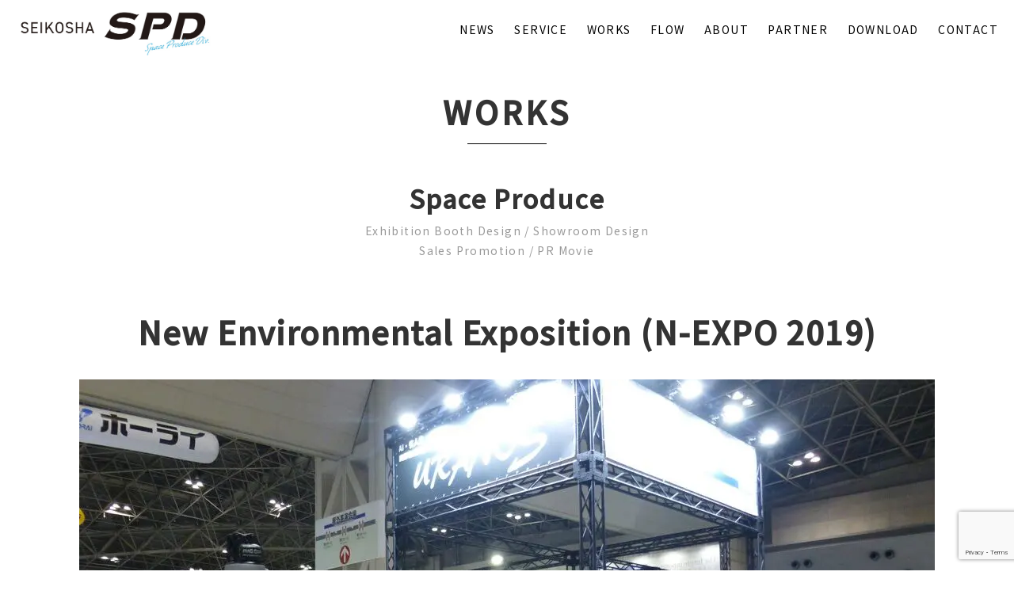

--- FILE ---
content_type: text/html; charset=UTF-8
request_url: https://sks-spd.jp/works/38/
body_size: 11144
content:
<!DOCTYPE HTML>
<html>

<head>
  <!-- Global site tag (gtag.js) - Google Analytics -->
  <script async src="https://www.googletagmanager.com/gtag/js?id=G-253WF157VW"></script>
  <script>
    window.dataLayer = window.dataLayer || [];

    function gtag() {
      dataLayer.push(arguments);
    }
    gtag('js', new Date());

    gtag('config', 'G-253WF157VW');
  </script>

  <!-- Clarity -->
  <script type="text/javascript">
    (function(c, l, a, r, i, t, y) {
      c[a] = c[a] || function() {
        (c[a].q = c[a].q || []).push(arguments)
      };
      t = l.createElement(r);
      t.async = 1;
      t.src = "https://www.clarity.ms/tag/" + i;
      y = l.getElementsByTagName(r)[0];
      y.parentNode.insertBefore(t, y);
    })(window, document, "clarity", "script", "pc5emwizen");
  </script>
  <meta charset="utf-8">
  <meta http-equiv="content-language" content="ja">
  <meta name="viewport" content="width=device-width, initial-scale=1">
  <meta name="format-detection" content="telephone=no">
  <meta name="author" content="">
  <meta name="keywords" content="">

    <link rel="icon" href="https://sks-spd.jp/wp-content/themes/spd/favicon.png">
  <link rel="icon" type="image/png" sizes="192x192" href="https://sks-spd.jp/wp-content/themes/spd/img/icon-192x192.png">
  <link rel="apple-touch-icon" href="https://sks-spd.jp/wp-content/themes/spd/img/icon-180x180.png">

  
  <meta property="og:image" content="https://sks-spd.jp/wp-content/uploads/2021/04/04_1-1080x720.jpg"><meta property="og:secure_url" content="https://sks-spd.jp/wp-content/uploads/2021/04/04_1-1080x720.jpg"><meta property="og:image:width" content="1200" /><meta property="og:image:height" content="720" />    <link rel="stylesheet" type="text/css" href="https://sks-spd.jp/wp-content/themes/spd/style.css?1757031790">
  <link rel="stylesheet" href="https://sks-spd.jp/wp-content/themes/spd/js/slick/slick.css">
  <link rel="preconnect" href="https://fonts.googleapis.com"><link rel="preconnect" href="https://fonts.gstatic.com" crossorigin><link href="https://fonts.googleapis.com/css2?family=Noto+Sans+JP:wght@400;500&display=swap" rel="stylesheet">
  <title>New Environmental Exposition (N-EXPO 2019) | 誠晃舎 スペースプロデュース | 展示会・ショールーム・VR | 新潟</title>
<meta name='robots' content='max-image-preview:large' />
<link rel='dns-prefetch' href='//s.w.org' />

<!-- SEO SIMPLE PACK 3.6.2 -->
<link rel="canonical" href="https://sks-spd.jp/works/38/">
<meta property="og:locale" content="ja_JP">
<meta property="og:type" content="article">
<meta property="og:image" content="https://sks-spd.jp/wp-content/uploads/2021/04/04_1.jpg">
<meta property="og:title" content="New Environmental Exposition (N-EXPO 2019) | 誠晃舎 スペースプロデュース | 展示会・ショールーム・VR | 新潟">
<meta property="og:url" content="https://sks-spd.jp/works/38/">
<meta property="og:site_name" content="誠晃舎 スペースプロデュース | 展示会・ショールーム・VR | 新潟">
<meta name="twitter:card" content="summary">
<!-- / SEO SIMPLE PACK -->

<script type="text/javascript">
window._wpemojiSettings = {"baseUrl":"https:\/\/s.w.org\/images\/core\/emoji\/14.0.0\/72x72\/","ext":".png","svgUrl":"https:\/\/s.w.org\/images\/core\/emoji\/14.0.0\/svg\/","svgExt":".svg","source":{"concatemoji":"https:\/\/sks-spd.jp\/wp-includes\/js\/wp-emoji-release.min.js?ver=6.0.1"}};
/*! This file is auto-generated */
!function(e,a,t){var n,r,o,i=a.createElement("canvas"),p=i.getContext&&i.getContext("2d");function s(e,t){var a=String.fromCharCode,e=(p.clearRect(0,0,i.width,i.height),p.fillText(a.apply(this,e),0,0),i.toDataURL());return p.clearRect(0,0,i.width,i.height),p.fillText(a.apply(this,t),0,0),e===i.toDataURL()}function c(e){var t=a.createElement("script");t.src=e,t.defer=t.type="text/javascript",a.getElementsByTagName("head")[0].appendChild(t)}for(o=Array("flag","emoji"),t.supports={everything:!0,everythingExceptFlag:!0},r=0;r<o.length;r++)t.supports[o[r]]=function(e){if(!p||!p.fillText)return!1;switch(p.textBaseline="top",p.font="600 32px Arial",e){case"flag":return s([127987,65039,8205,9895,65039],[127987,65039,8203,9895,65039])?!1:!s([55356,56826,55356,56819],[55356,56826,8203,55356,56819])&&!s([55356,57332,56128,56423,56128,56418,56128,56421,56128,56430,56128,56423,56128,56447],[55356,57332,8203,56128,56423,8203,56128,56418,8203,56128,56421,8203,56128,56430,8203,56128,56423,8203,56128,56447]);case"emoji":return!s([129777,127995,8205,129778,127999],[129777,127995,8203,129778,127999])}return!1}(o[r]),t.supports.everything=t.supports.everything&&t.supports[o[r]],"flag"!==o[r]&&(t.supports.everythingExceptFlag=t.supports.everythingExceptFlag&&t.supports[o[r]]);t.supports.everythingExceptFlag=t.supports.everythingExceptFlag&&!t.supports.flag,t.DOMReady=!1,t.readyCallback=function(){t.DOMReady=!0},t.supports.everything||(n=function(){t.readyCallback()},a.addEventListener?(a.addEventListener("DOMContentLoaded",n,!1),e.addEventListener("load",n,!1)):(e.attachEvent("onload",n),a.attachEvent("onreadystatechange",function(){"complete"===a.readyState&&t.readyCallback()})),(e=t.source||{}).concatemoji?c(e.concatemoji):e.wpemoji&&e.twemoji&&(c(e.twemoji),c(e.wpemoji)))}(window,document,window._wpemojiSettings);
</script>
<style type="text/css">
img.wp-smiley,
img.emoji {
	display: inline !important;
	border: none !important;
	box-shadow: none !important;
	height: 1em !important;
	width: 1em !important;
	margin: 0 0.07em !important;
	vertical-align: -0.1em !important;
	background: none !important;
	padding: 0 !important;
}
</style>
	<link rel='stylesheet' id='wp-block-library-css'  href='https://sks-spd.jp/wp-includes/css/dist/block-library/style.min.css?ver=6.0.1' type='text/css' media='all' />
<style id='global-styles-inline-css' type='text/css'>
body{--wp--preset--color--black: #000000;--wp--preset--color--cyan-bluish-gray: #abb8c3;--wp--preset--color--white: #ffffff;--wp--preset--color--pale-pink: #f78da7;--wp--preset--color--vivid-red: #cf2e2e;--wp--preset--color--luminous-vivid-orange: #ff6900;--wp--preset--color--luminous-vivid-amber: #fcb900;--wp--preset--color--light-green-cyan: #7bdcb5;--wp--preset--color--vivid-green-cyan: #00d084;--wp--preset--color--pale-cyan-blue: #8ed1fc;--wp--preset--color--vivid-cyan-blue: #0693e3;--wp--preset--color--vivid-purple: #9b51e0;--wp--preset--gradient--vivid-cyan-blue-to-vivid-purple: linear-gradient(135deg,rgba(6,147,227,1) 0%,rgb(155,81,224) 100%);--wp--preset--gradient--light-green-cyan-to-vivid-green-cyan: linear-gradient(135deg,rgb(122,220,180) 0%,rgb(0,208,130) 100%);--wp--preset--gradient--luminous-vivid-amber-to-luminous-vivid-orange: linear-gradient(135deg,rgba(252,185,0,1) 0%,rgba(255,105,0,1) 100%);--wp--preset--gradient--luminous-vivid-orange-to-vivid-red: linear-gradient(135deg,rgba(255,105,0,1) 0%,rgb(207,46,46) 100%);--wp--preset--gradient--very-light-gray-to-cyan-bluish-gray: linear-gradient(135deg,rgb(238,238,238) 0%,rgb(169,184,195) 100%);--wp--preset--gradient--cool-to-warm-spectrum: linear-gradient(135deg,rgb(74,234,220) 0%,rgb(151,120,209) 20%,rgb(207,42,186) 40%,rgb(238,44,130) 60%,rgb(251,105,98) 80%,rgb(254,248,76) 100%);--wp--preset--gradient--blush-light-purple: linear-gradient(135deg,rgb(255,206,236) 0%,rgb(152,150,240) 100%);--wp--preset--gradient--blush-bordeaux: linear-gradient(135deg,rgb(254,205,165) 0%,rgb(254,45,45) 50%,rgb(107,0,62) 100%);--wp--preset--gradient--luminous-dusk: linear-gradient(135deg,rgb(255,203,112) 0%,rgb(199,81,192) 50%,rgb(65,88,208) 100%);--wp--preset--gradient--pale-ocean: linear-gradient(135deg,rgb(255,245,203) 0%,rgb(182,227,212) 50%,rgb(51,167,181) 100%);--wp--preset--gradient--electric-grass: linear-gradient(135deg,rgb(202,248,128) 0%,rgb(113,206,126) 100%);--wp--preset--gradient--midnight: linear-gradient(135deg,rgb(2,3,129) 0%,rgb(40,116,252) 100%);--wp--preset--duotone--dark-grayscale: url('#wp-duotone-dark-grayscale');--wp--preset--duotone--grayscale: url('#wp-duotone-grayscale');--wp--preset--duotone--purple-yellow: url('#wp-duotone-purple-yellow');--wp--preset--duotone--blue-red: url('#wp-duotone-blue-red');--wp--preset--duotone--midnight: url('#wp-duotone-midnight');--wp--preset--duotone--magenta-yellow: url('#wp-duotone-magenta-yellow');--wp--preset--duotone--purple-green: url('#wp-duotone-purple-green');--wp--preset--duotone--blue-orange: url('#wp-duotone-blue-orange');--wp--preset--font-size--small: 13px;--wp--preset--font-size--medium: 20px;--wp--preset--font-size--large: 36px;--wp--preset--font-size--x-large: 42px;}.has-black-color{color: var(--wp--preset--color--black) !important;}.has-cyan-bluish-gray-color{color: var(--wp--preset--color--cyan-bluish-gray) !important;}.has-white-color{color: var(--wp--preset--color--white) !important;}.has-pale-pink-color{color: var(--wp--preset--color--pale-pink) !important;}.has-vivid-red-color{color: var(--wp--preset--color--vivid-red) !important;}.has-luminous-vivid-orange-color{color: var(--wp--preset--color--luminous-vivid-orange) !important;}.has-luminous-vivid-amber-color{color: var(--wp--preset--color--luminous-vivid-amber) !important;}.has-light-green-cyan-color{color: var(--wp--preset--color--light-green-cyan) !important;}.has-vivid-green-cyan-color{color: var(--wp--preset--color--vivid-green-cyan) !important;}.has-pale-cyan-blue-color{color: var(--wp--preset--color--pale-cyan-blue) !important;}.has-vivid-cyan-blue-color{color: var(--wp--preset--color--vivid-cyan-blue) !important;}.has-vivid-purple-color{color: var(--wp--preset--color--vivid-purple) !important;}.has-black-background-color{background-color: var(--wp--preset--color--black) !important;}.has-cyan-bluish-gray-background-color{background-color: var(--wp--preset--color--cyan-bluish-gray) !important;}.has-white-background-color{background-color: var(--wp--preset--color--white) !important;}.has-pale-pink-background-color{background-color: var(--wp--preset--color--pale-pink) !important;}.has-vivid-red-background-color{background-color: var(--wp--preset--color--vivid-red) !important;}.has-luminous-vivid-orange-background-color{background-color: var(--wp--preset--color--luminous-vivid-orange) !important;}.has-luminous-vivid-amber-background-color{background-color: var(--wp--preset--color--luminous-vivid-amber) !important;}.has-light-green-cyan-background-color{background-color: var(--wp--preset--color--light-green-cyan) !important;}.has-vivid-green-cyan-background-color{background-color: var(--wp--preset--color--vivid-green-cyan) !important;}.has-pale-cyan-blue-background-color{background-color: var(--wp--preset--color--pale-cyan-blue) !important;}.has-vivid-cyan-blue-background-color{background-color: var(--wp--preset--color--vivid-cyan-blue) !important;}.has-vivid-purple-background-color{background-color: var(--wp--preset--color--vivid-purple) !important;}.has-black-border-color{border-color: var(--wp--preset--color--black) !important;}.has-cyan-bluish-gray-border-color{border-color: var(--wp--preset--color--cyan-bluish-gray) !important;}.has-white-border-color{border-color: var(--wp--preset--color--white) !important;}.has-pale-pink-border-color{border-color: var(--wp--preset--color--pale-pink) !important;}.has-vivid-red-border-color{border-color: var(--wp--preset--color--vivid-red) !important;}.has-luminous-vivid-orange-border-color{border-color: var(--wp--preset--color--luminous-vivid-orange) !important;}.has-luminous-vivid-amber-border-color{border-color: var(--wp--preset--color--luminous-vivid-amber) !important;}.has-light-green-cyan-border-color{border-color: var(--wp--preset--color--light-green-cyan) !important;}.has-vivid-green-cyan-border-color{border-color: var(--wp--preset--color--vivid-green-cyan) !important;}.has-pale-cyan-blue-border-color{border-color: var(--wp--preset--color--pale-cyan-blue) !important;}.has-vivid-cyan-blue-border-color{border-color: var(--wp--preset--color--vivid-cyan-blue) !important;}.has-vivid-purple-border-color{border-color: var(--wp--preset--color--vivid-purple) !important;}.has-vivid-cyan-blue-to-vivid-purple-gradient-background{background: var(--wp--preset--gradient--vivid-cyan-blue-to-vivid-purple) !important;}.has-light-green-cyan-to-vivid-green-cyan-gradient-background{background: var(--wp--preset--gradient--light-green-cyan-to-vivid-green-cyan) !important;}.has-luminous-vivid-amber-to-luminous-vivid-orange-gradient-background{background: var(--wp--preset--gradient--luminous-vivid-amber-to-luminous-vivid-orange) !important;}.has-luminous-vivid-orange-to-vivid-red-gradient-background{background: var(--wp--preset--gradient--luminous-vivid-orange-to-vivid-red) !important;}.has-very-light-gray-to-cyan-bluish-gray-gradient-background{background: var(--wp--preset--gradient--very-light-gray-to-cyan-bluish-gray) !important;}.has-cool-to-warm-spectrum-gradient-background{background: var(--wp--preset--gradient--cool-to-warm-spectrum) !important;}.has-blush-light-purple-gradient-background{background: var(--wp--preset--gradient--blush-light-purple) !important;}.has-blush-bordeaux-gradient-background{background: var(--wp--preset--gradient--blush-bordeaux) !important;}.has-luminous-dusk-gradient-background{background: var(--wp--preset--gradient--luminous-dusk) !important;}.has-pale-ocean-gradient-background{background: var(--wp--preset--gradient--pale-ocean) !important;}.has-electric-grass-gradient-background{background: var(--wp--preset--gradient--electric-grass) !important;}.has-midnight-gradient-background{background: var(--wp--preset--gradient--midnight) !important;}.has-small-font-size{font-size: var(--wp--preset--font-size--small) !important;}.has-medium-font-size{font-size: var(--wp--preset--font-size--medium) !important;}.has-large-font-size{font-size: var(--wp--preset--font-size--large) !important;}.has-x-large-font-size{font-size: var(--wp--preset--font-size--x-large) !important;}
</style>
<link rel='stylesheet' id='contact-form-7-css'  href='https://sks-spd.jp/wp-content/plugins/contact-form-7/includes/css/styles.css?ver=5.7.2' type='text/css' media='all' />
<link rel="https://api.w.org/" href="https://sks-spd.jp/wp-json/" /><link rel="alternate" type="application/json" href="https://sks-spd.jp/wp-json/wp/v2/works/38" /><link rel='shortlink' href='https://sks-spd.jp/?p=38' />
<link rel="alternate" type="application/json+oembed" href="https://sks-spd.jp/wp-json/oembed/1.0/embed?url=https%3A%2F%2Fsks-spd.jp%2Fworks%2F38%2F" />
<link rel="alternate" type="text/xml+oembed" href="https://sks-spd.jp/wp-json/oembed/1.0/embed?url=https%3A%2F%2Fsks-spd.jp%2Fworks%2F38%2F&#038;format=xml" />
<noscript><style>.lazyload[data-src]{display:none !important;}</style></noscript><style>.lazyload{background-image:none !important;}.lazyload:before{background-image:none !important;}</style><style>.wp-block-gallery.is-cropped .blocks-gallery-item picture{height:100%;width:100%;}</style></head>

<body>
<script data-cfasync="false" data-no-defer="1">var ewww_webp_supported=false;</script>
  <div id="header">
    <div class="header_left">
      <h1><a href="https://sks-spd.jp"><img src="[data-uri]" alt="誠晃舎 スペースデザイン" width="314" height="68" data-src="https://sks-spd.jp/wp-content/themes/spd/img/logo.jpg" decoding="async" class="lazyload"><noscript><img src="https://sks-spd.jp/wp-content/themes/spd/img/logo.jpg" alt="誠晃舎 スペースデザイン" width="314" height="68" data-eio="l"></noscript></a></h1>
    </div>
    <div class="header_right" id="js-nav">
      <ul class="menu">
        <li class="menu__single"><a href="https://sks-spd.jp/news/">NEWS</a></li>
        <li class="menu__single"><a href="https://sks-spd.jp#service">SERVICE</a></li>
        <li class="menu__single"><a href="https://sks-spd.jp/works/">WORKS</a></li>
        <li class="menu__single"><a href="https://sks-spd.jp#flow">FLOW</a></li>
        <li class="menu__single"><a href="https://sks-spd.jp#aboutus">ABOUT</a></li>
        <li class="menu__single"><a href="https://sks-spd.jp/partner">PARTNER</a></li>
        <li class="menu__single"><a href="https://sks-spd.jp/document-request/">DOWNLOAD</a></li>
        <li class="menu__single"><a href="#contact">CONTACT</a></li>
      </ul>
    </div>
    <button type="button" class="l-toggler-nav sp-only" id="js-nav-toggler" aria-label="メニューを開く" aria-haspopup="true" aria-expanded="false" aria-controls="js-nav">
      <span class="l-toggler-nav__border-group">
        <span class="l-toggler-nav__border l-toggler-nav__border-one"></span>
        <span class="l-toggler-nav__border l-toggler-nav__border-two"></span>
        <span class="l-toggler-nav__border l-toggler-nav__border-three"></span>
      </span>
    </button><!-- /.l-toggler-nav -->
  </div>
  <div class="header-space"></div>
    <div class="works-wrap1">
	<!-- ttl -->
	<div class="u-mb-60 u-mt-40 works-title">
		<div class="cl">
			<h2 class="ttl1 works-title__1">WORKS</h2>
		</div>
		<p class="works-title__2">Space Produce</p>
		<p class="works-title__3">Exhibition Booth Design / Showroom Design<br><span class="">Sales Promotion / PR Movie</span></p>
	</div>
	<!-- //ttl -->

	<!-- content -->
	<div>
		<h3 class="ctt-title">New Environmental Exposition (N-EXPO 2019)</h3>
		<div class="works-slider-wrap">
			<div class="works-slider" id="js-work-slide">
				<div class="works-slider__item">
					<div class="works-slider__image">
						<picture><source   type="image/webp" data-srcset="https://sks-spd.jp/wp-content/uploads/2021/04/04_1-1080x720.jpg.webp"><img src="[data-uri]" data-eio="p" data-src="https://sks-spd.jp/wp-content/uploads/2021/04/04_1-1080x720.jpg" decoding="async" class="lazyload" width="1080" height="720"><noscript><img src="https://sks-spd.jp/wp-content/uploads/2021/04/04_1-1080x720.jpg" data-eio="l"></noscript></picture>
					</div>
				</div>
															<div class="works-slider__item">
							<div class="works-slider__image">
								<!--画像IDのとき-->
																										<picture><source   type="image/webp" data-srcset="https://sks-spd.jp/wp-content/uploads/2021/04/04_4-1080x720.jpg.webp"><img src="[data-uri]" width="1080" height="720" data-imagesrc="https://sks-spd.jp/wp-content/uploads/2021/04/04_4-1080x720.jpg" data-eio="p" data-src="https://sks-spd.jp/wp-content/uploads/2021/04/04_4-1080x720.jpg" decoding="async" class="lazyload"><noscript><img src="https://sks-spd.jp/wp-content/uploads/2021/04/04_4-1080x720.jpg" width="1080" height="720" data-imagesrc="https://sks-spd.jp/wp-content/uploads/2021/04/04_4-1080x720.jpg" data-eio="l"></noscript></picture>
															</div>
						</div>
											<div class="works-slider__item">
							<div class="works-slider__image">
								<!--画像IDのとき-->
																										<picture><source   type="image/webp" data-srcset="https://sks-spd.jp/wp-content/uploads/2021/04/04_5-1080x720.jpg.webp"><img src="[data-uri]" width="1080" height="720" data-imagesrc="https://sks-spd.jp/wp-content/uploads/2021/04/04_5-1080x720.jpg" data-eio="p" data-src="https://sks-spd.jp/wp-content/uploads/2021/04/04_5-1080x720.jpg" decoding="async" class="lazyload"><noscript><img src="https://sks-spd.jp/wp-content/uploads/2021/04/04_5-1080x720.jpg" width="1080" height="720" data-imagesrc="https://sks-spd.jp/wp-content/uploads/2021/04/04_5-1080x720.jpg" data-eio="l"></noscript></picture>
															</div>
						</div>
											<div class="works-slider__item">
							<div class="works-slider__image">
								<!--画像IDのとき-->
																										<picture><source   type="image/webp" data-srcset="https://sks-spd.jp/wp-content/uploads/2021/04/04_6-1080x720.jpg.webp"><img src="[data-uri]" width="1080" height="720" data-imagesrc="https://sks-spd.jp/wp-content/uploads/2021/04/04_6-1080x720.jpg" data-eio="p" data-src="https://sks-spd.jp/wp-content/uploads/2021/04/04_6-1080x720.jpg" decoding="async" class="lazyload"><noscript><img src="https://sks-spd.jp/wp-content/uploads/2021/04/04_6-1080x720.jpg" width="1080" height="720" data-imagesrc="https://sks-spd.jp/wp-content/uploads/2021/04/04_6-1080x720.jpg" data-eio="l"></noscript></picture>
															</div>
						</div>
											<div class="works-slider__item">
							<div class="works-slider__image">
								<!--画像IDのとき-->
																										<picture><source   type="image/webp" data-srcset="https://sks-spd.jp/wp-content/uploads/2021/04/04_7-1-1080x720.jpg.webp"><img src="[data-uri]" width="1080" height="720" data-imagesrc="https://sks-spd.jp/wp-content/uploads/2021/04/04_7-1-1080x720.jpg" data-eio="p" data-src="https://sks-spd.jp/wp-content/uploads/2021/04/04_7-1-1080x720.jpg" decoding="async" class="lazyload"><noscript><img src="https://sks-spd.jp/wp-content/uploads/2021/04/04_7-1-1080x720.jpg" width="1080" height="720" data-imagesrc="https://sks-spd.jp/wp-content/uploads/2021/04/04_7-1-1080x720.jpg" data-eio="l"></noscript></picture>
															</div>
						</div>
												</div><!-- /.works-slider -->

			<div class="works-slider-nav" id="js-work-slide-nav">
				<div class="works-slider-nav__item">
					<div class="works-slider-nav__image">
						<picture><source   type="image/webp" data-srcset="https://sks-spd.jp/wp-content/uploads/2021/04/04_1.jpg.webp"><img src="[data-uri]" data-eio="p" data-src="https://sks-spd.jp/wp-content/uploads/2021/04/04_1.jpg" decoding="async" class="lazyload" width="1080" height="750"><noscript><img src="https://sks-spd.jp/wp-content/uploads/2021/04/04_1.jpg" data-eio="l"></noscript></picture>
					</div>
				</div>
															<div class="works-slider-nav__item">
							<div class="works-slider-nav__image">
								<!--画像IDのとき-->
																										<picture><source   type="image/webp" data-srcset="https://sks-spd.jp/wp-content/uploads/2021/04/04_4-1080x720.jpg.webp"><img src="[data-uri]" width="1080" height="720" data-imagesrc="https://sks-spd.jp/wp-content/uploads/2021/04/04_4-1080x720.jpg" data-eio="p" data-src="https://sks-spd.jp/wp-content/uploads/2021/04/04_4-1080x720.jpg" decoding="async" class="lazyload"><noscript><img src="https://sks-spd.jp/wp-content/uploads/2021/04/04_4-1080x720.jpg" width="1080" height="720" data-imagesrc="https://sks-spd.jp/wp-content/uploads/2021/04/04_4-1080x720.jpg" data-eio="l"></noscript></picture>
															</div>
						</div>
											<div class="works-slider-nav__item">
							<div class="works-slider-nav__image">
								<!--画像IDのとき-->
																										<picture><source   type="image/webp" data-srcset="https://sks-spd.jp/wp-content/uploads/2021/04/04_5-1080x720.jpg.webp"><img src="[data-uri]" width="1080" height="720" data-imagesrc="https://sks-spd.jp/wp-content/uploads/2021/04/04_5-1080x720.jpg" data-eio="p" data-src="https://sks-spd.jp/wp-content/uploads/2021/04/04_5-1080x720.jpg" decoding="async" class="lazyload"><noscript><img src="https://sks-spd.jp/wp-content/uploads/2021/04/04_5-1080x720.jpg" width="1080" height="720" data-imagesrc="https://sks-spd.jp/wp-content/uploads/2021/04/04_5-1080x720.jpg" data-eio="l"></noscript></picture>
															</div>
						</div>
											<div class="works-slider-nav__item">
							<div class="works-slider-nav__image">
								<!--画像IDのとき-->
																										<picture><source   type="image/webp" data-srcset="https://sks-spd.jp/wp-content/uploads/2021/04/04_6-1080x720.jpg.webp"><img src="[data-uri]" width="1080" height="720" data-imagesrc="https://sks-spd.jp/wp-content/uploads/2021/04/04_6-1080x720.jpg" data-eio="p" data-src="https://sks-spd.jp/wp-content/uploads/2021/04/04_6-1080x720.jpg" decoding="async" class="lazyload"><noscript><img src="https://sks-spd.jp/wp-content/uploads/2021/04/04_6-1080x720.jpg" width="1080" height="720" data-imagesrc="https://sks-spd.jp/wp-content/uploads/2021/04/04_6-1080x720.jpg" data-eio="l"></noscript></picture>
															</div>
						</div>
											<div class="works-slider-nav__item">
							<div class="works-slider-nav__image">
								<!--画像IDのとき-->
																										<picture><source   type="image/webp" data-srcset="https://sks-spd.jp/wp-content/uploads/2021/04/04_7-1-1080x720.jpg.webp"><img src="[data-uri]" width="1080" height="720" data-imagesrc="https://sks-spd.jp/wp-content/uploads/2021/04/04_7-1-1080x720.jpg" data-eio="p" data-src="https://sks-spd.jp/wp-content/uploads/2021/04/04_7-1-1080x720.jpg" decoding="async" class="lazyload"><noscript><img src="https://sks-spd.jp/wp-content/uploads/2021/04/04_7-1-1080x720.jpg" width="1080" height="720" data-imagesrc="https://sks-spd.jp/wp-content/uploads/2021/04/04_7-1-1080x720.jpg" data-eio="l"></noscript></picture>
															</div>
						</div>
												</div><!-- /.works-slider-nav -->
		</div>

		<!-- //画像 -->

		<!-- works_説明 -->
		<div class="works-des-wrap u-centering-1000">
			<div class="works-des">
				<h4 class="works-des-ttl">
											AI による自動省力化をアピール									</h4>

				<dl class="works-sr-des-dl">
					<div class="works-item">
													<dt class="works-area-title">施工年月：</dt>
							<dd class="works-area-contents">
								2019.03							</dd>
											</div>

					<div class="works-item">
													<dt class="works-area-title">会場：</dt>
							<dd>
								東京ビッグサイト							</dd>
											</div>

					<div class="works-item">
													<dt class="works-area-title">展示会名：</dt>
							<dd>
								2019 NEW環境展							</dd>
											</div>

					<div class="works-item">
													<dt class="works-area-title">クライアント：</dt>
							<dd>
								ウエノテックス株式会社							</dd>
											</div>
				</dl>

				<div class="works-des-txt">
											リサイクルマシーンを通して地球環境へ貢献するウエノテックス株式会社展示会ブース。<br />
Rita Technology 株式会社が開発したAI 搭載 廃棄物自動選別ロボット「URANOS」を展示と実演することで人手不足が深刻化している静脈産業の「省人化」「自動化」を提案。<br />
AI ロボットの内部の実演作業シーンは、CCD カメラの映像をリアルタイムでモニターに表示することでユーザーに訴えた。									</div>
			</div>
		</div>
	</div>
	<!-- //content -->

</div><!--wrap1-->

<div class="l-form" id="contact">
  <div class="u-wrap-760">
    <h2 class="ttl1">CONTACT</h2>

    <div class="tel u-mb-20">
      <div class="tel__title"><span>-</span> お電話のご相談 <span>-</span></div>
      <a class="tel__number" href="tel:0252832525">025-283-2525</a>
    </div>

    <p class="u-mb-20 u-mb-30-sp lead u-center">お問い合わせ・ご意見などは<br class="sp-only">下記フォームよりお寄せください。<br>折り返し担当者よりご連絡差し上げます。</p>
    <div class="wpcf7 no-js" id="wpcf7-f29-o1" lang="ja" dir="ltr">
<div class="screen-reader-response"><p role="status" aria-live="polite" aria-atomic="true"></p> <ul></ul></div>
<form action="/works/38/#wpcf7-f29-o1" method="post" class="wpcf7-form init" aria-label="コンタクトフォーム" novalidate="novalidate" data-status="init">
<div style="display: none;">
<input type="hidden" name="_wpcf7" value="29" />
<input type="hidden" name="_wpcf7_version" value="5.7.2" />
<input type="hidden" name="_wpcf7_locale" value="ja" />
<input type="hidden" name="_wpcf7_unit_tag" value="wpcf7-f29-o1" />
<input type="hidden" name="_wpcf7_container_post" value="0" />
<input type="hidden" name="_wpcf7_posted_data_hash" value="" />
<input type="hidden" name="_wpcf7_recaptcha_response" value="" />
</div>
<table class="form">
    	<tr>
    		<th><label class="contact-title" for="category">お問い合わせ種別<span class="badge req">必須</span></label></th>
    		<td><span class="wpcf7-form-control-wrap" data-name="category"><span class="wpcf7-form-control wpcf7-radio" id="category"><span class="wpcf7-list-item first"><label><input type="radio" name="category" value="空間デザイン" checked="checked" tabindex="" /><span class="wpcf7-list-item-label">空間デザイン</span></label></span><span class="wpcf7-list-item"><label><input type="radio" name="category" value="VR制作" tabindex="" /><span class="wpcf7-list-item-label">VR制作</span></label></span><span class="wpcf7-list-item last"><label><input type="radio" name="category" value="パートナー応募" tabindex="" /><span class="wpcf7-list-item-label">パートナー応募</span></label></span></span></span></td>
    	</tr>
    	<tr>
    		<th><label class="contact-title" for="onamae">お名前<span class="badge req">必須</span></label></th>
    		<td><span class="wpcf7-form-control-wrap" data-name="onamae"><input size="40" class="wpcf7-form-control wpcf7-text wpcf7-validates-as-required" id="onamae" aria-required="true" aria-invalid="false" value="" type="text" name="onamae" /></span></td>
    	</tr>
    	<tr>
    		<th><label class="contact-title" for="company">会社名<span class="badge req">必須</span></label></th>
    		<td><span class="wpcf7-form-control-wrap" data-name="company"><input size="40" class="wpcf7-form-control wpcf7-text wpcf7-validates-as-required" id="company" aria-required="true" aria-invalid="false" value="" type="text" name="company" /></span></td>
    	</tr>
    	<tr>
    		<th><label class="contact-title" for="emailaddress">メールアドレス<span class="badge req">必須</span></label></th>
    		<td><span class="wpcf7-form-control-wrap" data-name="emailaddress"><input size="40" class="wpcf7-form-control wpcf7-text wpcf7-email wpcf7-validates-as-required wpcf7-validates-as-email" id="emailaddress" aria-required="true" aria-invalid="false" value="" type="email" name="emailaddress" /></span></td>
    	</tr>
    	<tr>
    		<th><label class="contact-title" for="denwabangou">電話番号<span class="badge">任意</span></label></th>
    		<td><span class="wpcf7-form-control-wrap" data-name="denwabangou"><input size="40" class="wpcf7-form-control wpcf7-text wpcf7-tel wpcf7-validates-as-tel" id="denwabangou" aria-invalid="false" value="" type="tel" name="denwabangou" /></span></td>
    	</tr>
    	<tr>
    		<th><label class="contact-title" for="contents">お問い合わせ内容<span class="badge">任意</span></label></th>
    		<td><span class="wpcf7-form-control-wrap" data-name="contents"><textarea cols="40" rows="10" class="wpcf7-form-control wpcf7-textarea" id="contents" aria-invalid="false" name="contents"></textarea></span></td>
    	</tr>
    </table>

    <details class="c-dropdown">
        <summary class="c-dropdown__toggler">プライバシーポリシー</summary>
        <div class="c-dropdown__collapse">
            <div class="privacy" id="privacy">
                <div class="privacy__inner">
                    <p class="privacy__title u-mb-10">プライバシーポリシー</p>
                    <p class="privacy__text u-mb-10">株式会社誠晃舎（以下「当社」といいます）は、以下のとおり個人情報保護方針を定め、個人情報保護の仕組みを構築し、全従業員に個人情報保護の重要性の認識と取り組みを徹底させることにより、個人情報の保護を推進いたします。</p>
                    <dl>
                        <dt>1.個人情報の管理</dt>
                        <dd>
                            <p>当社は、お客さまの個人情報を正確かつ最新の状態に保ち、個人情報への不正アクセス・紛失・破損・改ざん・漏洩などを防止するため、セキュリティシステムの維持・管理体制の整備・社員教育の徹底等の必要な措置を講じ、安全対策を実施し個人情報の厳重な管理を行ないます。</p>
                        </dd>
                    </dl>
                    <dl>
                        <dt>2.個人情報の利用目的</dt>
                        <dd>
                            <p>お客さまからお預かりした個人情報は、当社からのご連絡や業務のご案内やご質問に対する回答として、電子メールや資料のご送付に利用いたします。</p>
                        </dd>
                    </dl>
                    <dl>
                        <dt>3.個人情報の第三者への開示・提供の禁止</dt>
                        <dd>
                            <p>当社は、お客さまよりお預かりした個人情報を適切に管理し、次のいずれかに該当する場合を除き、個人情報を第三者に開示いたしません。</p>
                            <ul>
                                <li>・お客さまの同意がある場合</li>
                                <li>・お客さまが希望されるサービスを行なうために当社が業務を委託する業者に対して開示する場合</li>
                                <li>・法令に基づき開示することが必要である場合</li>
                            </ul>
                        </dd>
                    </dl>
                    <dl>
                        <dt>4.個人情報の安全対策</dt>
                        <dd><p>当社は、個人情報の正確性及び安全性確保のために、セキュリティに万全の対策を講じています。</p></dd>
                    </dl>
                    <dl>
                        <dt>5.ご本人の照会</dt>
                        <dd><p>お客さまがご本人の個人情報の照会・修正・削除などをご希望される場合には、ご本人であることを確認の上、対応させていただきます。</p></dd>
                    </dl>
                    <dl>
                        <dt>6.法令、規範の遵守と見直し</dt>
                        <dd><p>当社は、保有する個人情報に関して適用される日本の法令、その他規範を遵守するとともに、本ポリシーの内容を適宜見直し、その改善に努めます。</p></dd>
                    </dl>
                    <dl>
                        <dt>7.プライバシーポリシーの変更</dt>
                        <dd><p>本ポリシーの内容は、法令その他本ポリシーに別段の定めのある事項を除いて、ユーザーに通知することなく、変更することができるものとします。当社が別途定める場合を除いて、変更後のプライバシーポリシーは、当サイトに掲載したときから効力を生じるものとします。</p></dd>
                    </dl>
                    <dl>
                        <dt>7.お問い合わせ</dt>
                        <dd><p>当社の個人情報の取扱に関するお問い合わせは下記までご連絡ください。<br>
                            株式会社誠晃舎<br>
                            〒950-0948 新潟市中央区女池南2-1-16<br>
                            TEL:025-283-2525 FAX :025-283-2944<br>
                            WEB:https://www.sks-net.co.jp</p>
                            <p>
                                制定日<br>
                                2013年5月1日最終改定年月日<br>
                                2020年6月23日<br>
                                株式会社誠晃舎<br>
                                代表取締役　渡邊 大輔
                            </p>
                        </dd>
                    </dl>
                </div>
            </div>
        </div>
    </details>
    <div class="submit-wrap">
        <input class="wpcf7-form-control has-spinner wpcf7-submit" type="submit" value="お問い合わせ内容を送信" />
    </div><div class="wpcf7-response-output" aria-hidden="true"></div></form></div>  </div>
</div>

<section class="footer">
  <div class="f_rogo"> <img class="f_rogo1 lazyload" src="[data-uri]"alt="チーム名SPD" data-src="https://sks-spd.jp/wp-content/themes/spd/img/logo_1.png" decoding="async" width="392" height="85"><noscript><img class="f_rogo1" src="https://sks-spd.jp/wp-content/themes/spd/img/logo_1.png"alt="チーム名SPD" data-eio="l"></noscript> </div>
  <div class="f_box_right">
    <div class="address__worp">
      <address>
      <p>株式会社誠晃舎(本社)</p>
      <p>〒950-0948<br>
        新潟市中央区女池南2丁目1番16号<br>
        TEL 025-283-2525 / FAX 025-283-2944</p>
      </address>
      <div class="iframe_wrap">
        <iframe  width="376" height="265" frameborder="0" style="border:0;" allowfullscreen="" aria-hidden="false" tabindex="0" data-src="https://www.google.com/maps/embed?pb=!1m18!1m12!1m3!1d5774.458647609605!2d139.05008336515425!3d37.89430098677283!2m3!1f0!2f0!3f0!3m2!1i1024!2i768!4f13.1!3m3!1m2!1s0x5ff4c903be34f9b5%3A0x4c48a4692969456c!2zKOagqinoqqDmmYPoiI4!5e0!3m2!1sja!2sjp!4v1588050907448!5m2!1sja!2sjp" class="lazyload"></iframe>
      </div>
    </div>
    <div class="address__worp">
      <address>
      <p>有限会社スタジオ誠晃舎</p>
      <p>〒950-0948<br>
        新潟市中央区女池南1丁目9番2号<br>
        TEL 025-283-7662 / FAX 025-283-7662</p>
      </address>
      <div class="iframe_wrap">
        <iframe  width="376" height="265" frameborder="0" style="border:0;" allowfullscreen="" aria-hidden="false" tabindex="0" data-src="https://www.google.com/maps/embed?pb=!1m18!1m12!1m3!1d11548.50777184211!2d139.0374690616043!3d37.89690976188877!2m3!1f0!2f0!3f0!3m2!1i1024!2i768!4f13.1!3m3!1m2!1s0x5ff4c90217bbdbd5%3A0xdcd68e83d07d9ee4!2z77yI5pyJ77yJ44K544K_44K444Kq6Kqg5pmD6IiO!5e0!3m2!1sja!2sjp!4v1588051166017!5m2!1sja!2sjp" class="lazyload"></iframe>
      </div>
    </div>
  </div><!--/.f_box_right-->
  <div>
    <img class="f_rogo1 lazyload" src="[data-uri]" alt="会社ロゴ" data-src="https://sks-spd.jp/wp-content/themes/spd/img/logo_2.png" decoding="async" width="74" height="51"><noscript><img class="f_rogo1" src="https://sks-spd.jp/wp-content/themes/spd/img/logo_2.png" alt="会社ロゴ" data-eio="l"></noscript>
  </div>
  <p class="copy">copyright © SEIKOSHA. ALL RIGHTS RESERVED.</p>
</section>
<script src="https://cdn.jsdelivr.net/npm/jquery@3/dist/jquery.min.js"></script>
<script src="https://cdn.jsdelivr.net/npm/intersection-observer@0.9.0/intersection-observer.min.js"></script>
<script src="https://unpkg.com/smoothscroll-polyfill@0.4.4/dist/smoothscroll.min.js"></script>
<script src="https://sks-spd.jp/wp-content/themes/spd/js/slick/slick.min.js"></script>
<script src="https://sks-spd.jp/wp-content/themes/spd/js/common.js?03"></script>
<script>
/*---------------------------------------------------------------------------
VR読み込み
---------------------------------------------------------------------------*/
window.addEventListener('DOMContentLoaded', function () {
    if (document.querySelector("#vr") != null) {
        let targets = document.querySelectorAll('#vr');
        let targetsArray = Array.prototype.slice.call(targets, 0);
        let options = {
            root: null,
            rootMargin: "-5% 50%",
            threshold: 0,
        };
        let times = 0;
        let observer = new IntersectionObserver(doWhenIntersect, options);
        targetsArray.forEach(function (item) {
            observer.observe(item);
        });    function doWhenIntersect(entries) {
            let entriesArray = Array.prototype.slice.call(entries, 0);
            entriesArray.forEach(function (entry) {
                if (entry.isIntersecting) {
                    if (times === 0) {
                        times = 1;
                        if (document.querySelector(".js-vr") != null) {
                            var iframes = Array.prototype.slice.call(document.querySelectorAll('.js-vr'), 0);
                            iframes.forEach(function(iframe){
                            if(iframe.getAttribute('data-src')) {
                                iframe.setAttribute('src',iframe.getAttribute('data-src'));
                            }
                            });
                        }
                    }
                }
            });
        }
    }
});
</script>

<script>
document.addEventListener( 'wpcf7mailsent', function( event ) {
document.querySelector('.wpcf7').classList.add('is-complete');
  location = 'https://sks-spd.jp/contact-complete/';
}, false );
</script><script type='text/javascript' id='eio-lazy-load-js-before'>
var eio_lazy_vars = {"exactdn_domain":"","skip_autoscale":0,"threshold":0};
</script>
<script type='text/javascript' src='https://sks-spd.jp/wp-content/plugins/ewww-image-optimizer/includes/lazysizes.min.js?ver=693' id='eio-lazy-load-js'></script>
<script type='text/javascript' src='https://sks-spd.jp/wp-content/plugins/contact-form-7/includes/swv/js/index.js?ver=5.7.2' id='swv-js'></script>
<script type='text/javascript' id='contact-form-7-js-extra'>
/* <![CDATA[ */
var wpcf7 = {"api":{"root":"https:\/\/sks-spd.jp\/wp-json\/","namespace":"contact-form-7\/v1"}};
/* ]]> */
</script>
<script type='text/javascript' src='https://sks-spd.jp/wp-content/plugins/contact-form-7/includes/js/index.js?ver=5.7.2' id='contact-form-7-js'></script>
<script type='text/javascript' src='https://www.google.com/recaptcha/api.js?render=6LfISCMhAAAAAGbJk43xLuA4HBp5x4oUUHq_-VDx&#038;ver=3.0' id='google-recaptcha-js'></script>
<script type='text/javascript' src='https://sks-spd.jp/wp-includes/js/dist/vendor/regenerator-runtime.min.js?ver=0.13.9' id='regenerator-runtime-js'></script>
<script type='text/javascript' src='https://sks-spd.jp/wp-includes/js/dist/vendor/wp-polyfill.min.js?ver=3.15.0' id='wp-polyfill-js'></script>
<script type='text/javascript' id='wpcf7-recaptcha-js-extra'>
/* <![CDATA[ */
var wpcf7_recaptcha = {"sitekey":"6LfISCMhAAAAAGbJk43xLuA4HBp5x4oUUHq_-VDx","actions":{"homepage":"homepage","contactform":"contactform"}};
/* ]]> */
</script>
<script type='text/javascript' src='https://sks-spd.jp/wp-content/plugins/contact-form-7/modules/recaptcha/index.js?ver=5.7.2' id='wpcf7-recaptcha-js'></script>
</body></html>

--- FILE ---
content_type: text/html; charset=utf-8
request_url: https://www.google.com/recaptcha/api2/anchor?ar=1&k=6LfISCMhAAAAAGbJk43xLuA4HBp5x4oUUHq_-VDx&co=aHR0cHM6Ly9za3Mtc3BkLmpwOjQ0Mw..&hl=en&v=PoyoqOPhxBO7pBk68S4YbpHZ&size=invisible&anchor-ms=20000&execute-ms=30000&cb=b0hzknan1clj
body_size: 48639
content:
<!DOCTYPE HTML><html dir="ltr" lang="en"><head><meta http-equiv="Content-Type" content="text/html; charset=UTF-8">
<meta http-equiv="X-UA-Compatible" content="IE=edge">
<title>reCAPTCHA</title>
<style type="text/css">
/* cyrillic-ext */
@font-face {
  font-family: 'Roboto';
  font-style: normal;
  font-weight: 400;
  font-stretch: 100%;
  src: url(//fonts.gstatic.com/s/roboto/v48/KFO7CnqEu92Fr1ME7kSn66aGLdTylUAMa3GUBHMdazTgWw.woff2) format('woff2');
  unicode-range: U+0460-052F, U+1C80-1C8A, U+20B4, U+2DE0-2DFF, U+A640-A69F, U+FE2E-FE2F;
}
/* cyrillic */
@font-face {
  font-family: 'Roboto';
  font-style: normal;
  font-weight: 400;
  font-stretch: 100%;
  src: url(//fonts.gstatic.com/s/roboto/v48/KFO7CnqEu92Fr1ME7kSn66aGLdTylUAMa3iUBHMdazTgWw.woff2) format('woff2');
  unicode-range: U+0301, U+0400-045F, U+0490-0491, U+04B0-04B1, U+2116;
}
/* greek-ext */
@font-face {
  font-family: 'Roboto';
  font-style: normal;
  font-weight: 400;
  font-stretch: 100%;
  src: url(//fonts.gstatic.com/s/roboto/v48/KFO7CnqEu92Fr1ME7kSn66aGLdTylUAMa3CUBHMdazTgWw.woff2) format('woff2');
  unicode-range: U+1F00-1FFF;
}
/* greek */
@font-face {
  font-family: 'Roboto';
  font-style: normal;
  font-weight: 400;
  font-stretch: 100%;
  src: url(//fonts.gstatic.com/s/roboto/v48/KFO7CnqEu92Fr1ME7kSn66aGLdTylUAMa3-UBHMdazTgWw.woff2) format('woff2');
  unicode-range: U+0370-0377, U+037A-037F, U+0384-038A, U+038C, U+038E-03A1, U+03A3-03FF;
}
/* math */
@font-face {
  font-family: 'Roboto';
  font-style: normal;
  font-weight: 400;
  font-stretch: 100%;
  src: url(//fonts.gstatic.com/s/roboto/v48/KFO7CnqEu92Fr1ME7kSn66aGLdTylUAMawCUBHMdazTgWw.woff2) format('woff2');
  unicode-range: U+0302-0303, U+0305, U+0307-0308, U+0310, U+0312, U+0315, U+031A, U+0326-0327, U+032C, U+032F-0330, U+0332-0333, U+0338, U+033A, U+0346, U+034D, U+0391-03A1, U+03A3-03A9, U+03B1-03C9, U+03D1, U+03D5-03D6, U+03F0-03F1, U+03F4-03F5, U+2016-2017, U+2034-2038, U+203C, U+2040, U+2043, U+2047, U+2050, U+2057, U+205F, U+2070-2071, U+2074-208E, U+2090-209C, U+20D0-20DC, U+20E1, U+20E5-20EF, U+2100-2112, U+2114-2115, U+2117-2121, U+2123-214F, U+2190, U+2192, U+2194-21AE, U+21B0-21E5, U+21F1-21F2, U+21F4-2211, U+2213-2214, U+2216-22FF, U+2308-230B, U+2310, U+2319, U+231C-2321, U+2336-237A, U+237C, U+2395, U+239B-23B7, U+23D0, U+23DC-23E1, U+2474-2475, U+25AF, U+25B3, U+25B7, U+25BD, U+25C1, U+25CA, U+25CC, U+25FB, U+266D-266F, U+27C0-27FF, U+2900-2AFF, U+2B0E-2B11, U+2B30-2B4C, U+2BFE, U+3030, U+FF5B, U+FF5D, U+1D400-1D7FF, U+1EE00-1EEFF;
}
/* symbols */
@font-face {
  font-family: 'Roboto';
  font-style: normal;
  font-weight: 400;
  font-stretch: 100%;
  src: url(//fonts.gstatic.com/s/roboto/v48/KFO7CnqEu92Fr1ME7kSn66aGLdTylUAMaxKUBHMdazTgWw.woff2) format('woff2');
  unicode-range: U+0001-000C, U+000E-001F, U+007F-009F, U+20DD-20E0, U+20E2-20E4, U+2150-218F, U+2190, U+2192, U+2194-2199, U+21AF, U+21E6-21F0, U+21F3, U+2218-2219, U+2299, U+22C4-22C6, U+2300-243F, U+2440-244A, U+2460-24FF, U+25A0-27BF, U+2800-28FF, U+2921-2922, U+2981, U+29BF, U+29EB, U+2B00-2BFF, U+4DC0-4DFF, U+FFF9-FFFB, U+10140-1018E, U+10190-1019C, U+101A0, U+101D0-101FD, U+102E0-102FB, U+10E60-10E7E, U+1D2C0-1D2D3, U+1D2E0-1D37F, U+1F000-1F0FF, U+1F100-1F1AD, U+1F1E6-1F1FF, U+1F30D-1F30F, U+1F315, U+1F31C, U+1F31E, U+1F320-1F32C, U+1F336, U+1F378, U+1F37D, U+1F382, U+1F393-1F39F, U+1F3A7-1F3A8, U+1F3AC-1F3AF, U+1F3C2, U+1F3C4-1F3C6, U+1F3CA-1F3CE, U+1F3D4-1F3E0, U+1F3ED, U+1F3F1-1F3F3, U+1F3F5-1F3F7, U+1F408, U+1F415, U+1F41F, U+1F426, U+1F43F, U+1F441-1F442, U+1F444, U+1F446-1F449, U+1F44C-1F44E, U+1F453, U+1F46A, U+1F47D, U+1F4A3, U+1F4B0, U+1F4B3, U+1F4B9, U+1F4BB, U+1F4BF, U+1F4C8-1F4CB, U+1F4D6, U+1F4DA, U+1F4DF, U+1F4E3-1F4E6, U+1F4EA-1F4ED, U+1F4F7, U+1F4F9-1F4FB, U+1F4FD-1F4FE, U+1F503, U+1F507-1F50B, U+1F50D, U+1F512-1F513, U+1F53E-1F54A, U+1F54F-1F5FA, U+1F610, U+1F650-1F67F, U+1F687, U+1F68D, U+1F691, U+1F694, U+1F698, U+1F6AD, U+1F6B2, U+1F6B9-1F6BA, U+1F6BC, U+1F6C6-1F6CF, U+1F6D3-1F6D7, U+1F6E0-1F6EA, U+1F6F0-1F6F3, U+1F6F7-1F6FC, U+1F700-1F7FF, U+1F800-1F80B, U+1F810-1F847, U+1F850-1F859, U+1F860-1F887, U+1F890-1F8AD, U+1F8B0-1F8BB, U+1F8C0-1F8C1, U+1F900-1F90B, U+1F93B, U+1F946, U+1F984, U+1F996, U+1F9E9, U+1FA00-1FA6F, U+1FA70-1FA7C, U+1FA80-1FA89, U+1FA8F-1FAC6, U+1FACE-1FADC, U+1FADF-1FAE9, U+1FAF0-1FAF8, U+1FB00-1FBFF;
}
/* vietnamese */
@font-face {
  font-family: 'Roboto';
  font-style: normal;
  font-weight: 400;
  font-stretch: 100%;
  src: url(//fonts.gstatic.com/s/roboto/v48/KFO7CnqEu92Fr1ME7kSn66aGLdTylUAMa3OUBHMdazTgWw.woff2) format('woff2');
  unicode-range: U+0102-0103, U+0110-0111, U+0128-0129, U+0168-0169, U+01A0-01A1, U+01AF-01B0, U+0300-0301, U+0303-0304, U+0308-0309, U+0323, U+0329, U+1EA0-1EF9, U+20AB;
}
/* latin-ext */
@font-face {
  font-family: 'Roboto';
  font-style: normal;
  font-weight: 400;
  font-stretch: 100%;
  src: url(//fonts.gstatic.com/s/roboto/v48/KFO7CnqEu92Fr1ME7kSn66aGLdTylUAMa3KUBHMdazTgWw.woff2) format('woff2');
  unicode-range: U+0100-02BA, U+02BD-02C5, U+02C7-02CC, U+02CE-02D7, U+02DD-02FF, U+0304, U+0308, U+0329, U+1D00-1DBF, U+1E00-1E9F, U+1EF2-1EFF, U+2020, U+20A0-20AB, U+20AD-20C0, U+2113, U+2C60-2C7F, U+A720-A7FF;
}
/* latin */
@font-face {
  font-family: 'Roboto';
  font-style: normal;
  font-weight: 400;
  font-stretch: 100%;
  src: url(//fonts.gstatic.com/s/roboto/v48/KFO7CnqEu92Fr1ME7kSn66aGLdTylUAMa3yUBHMdazQ.woff2) format('woff2');
  unicode-range: U+0000-00FF, U+0131, U+0152-0153, U+02BB-02BC, U+02C6, U+02DA, U+02DC, U+0304, U+0308, U+0329, U+2000-206F, U+20AC, U+2122, U+2191, U+2193, U+2212, U+2215, U+FEFF, U+FFFD;
}
/* cyrillic-ext */
@font-face {
  font-family: 'Roboto';
  font-style: normal;
  font-weight: 500;
  font-stretch: 100%;
  src: url(//fonts.gstatic.com/s/roboto/v48/KFO7CnqEu92Fr1ME7kSn66aGLdTylUAMa3GUBHMdazTgWw.woff2) format('woff2');
  unicode-range: U+0460-052F, U+1C80-1C8A, U+20B4, U+2DE0-2DFF, U+A640-A69F, U+FE2E-FE2F;
}
/* cyrillic */
@font-face {
  font-family: 'Roboto';
  font-style: normal;
  font-weight: 500;
  font-stretch: 100%;
  src: url(//fonts.gstatic.com/s/roboto/v48/KFO7CnqEu92Fr1ME7kSn66aGLdTylUAMa3iUBHMdazTgWw.woff2) format('woff2');
  unicode-range: U+0301, U+0400-045F, U+0490-0491, U+04B0-04B1, U+2116;
}
/* greek-ext */
@font-face {
  font-family: 'Roboto';
  font-style: normal;
  font-weight: 500;
  font-stretch: 100%;
  src: url(//fonts.gstatic.com/s/roboto/v48/KFO7CnqEu92Fr1ME7kSn66aGLdTylUAMa3CUBHMdazTgWw.woff2) format('woff2');
  unicode-range: U+1F00-1FFF;
}
/* greek */
@font-face {
  font-family: 'Roboto';
  font-style: normal;
  font-weight: 500;
  font-stretch: 100%;
  src: url(//fonts.gstatic.com/s/roboto/v48/KFO7CnqEu92Fr1ME7kSn66aGLdTylUAMa3-UBHMdazTgWw.woff2) format('woff2');
  unicode-range: U+0370-0377, U+037A-037F, U+0384-038A, U+038C, U+038E-03A1, U+03A3-03FF;
}
/* math */
@font-face {
  font-family: 'Roboto';
  font-style: normal;
  font-weight: 500;
  font-stretch: 100%;
  src: url(//fonts.gstatic.com/s/roboto/v48/KFO7CnqEu92Fr1ME7kSn66aGLdTylUAMawCUBHMdazTgWw.woff2) format('woff2');
  unicode-range: U+0302-0303, U+0305, U+0307-0308, U+0310, U+0312, U+0315, U+031A, U+0326-0327, U+032C, U+032F-0330, U+0332-0333, U+0338, U+033A, U+0346, U+034D, U+0391-03A1, U+03A3-03A9, U+03B1-03C9, U+03D1, U+03D5-03D6, U+03F0-03F1, U+03F4-03F5, U+2016-2017, U+2034-2038, U+203C, U+2040, U+2043, U+2047, U+2050, U+2057, U+205F, U+2070-2071, U+2074-208E, U+2090-209C, U+20D0-20DC, U+20E1, U+20E5-20EF, U+2100-2112, U+2114-2115, U+2117-2121, U+2123-214F, U+2190, U+2192, U+2194-21AE, U+21B0-21E5, U+21F1-21F2, U+21F4-2211, U+2213-2214, U+2216-22FF, U+2308-230B, U+2310, U+2319, U+231C-2321, U+2336-237A, U+237C, U+2395, U+239B-23B7, U+23D0, U+23DC-23E1, U+2474-2475, U+25AF, U+25B3, U+25B7, U+25BD, U+25C1, U+25CA, U+25CC, U+25FB, U+266D-266F, U+27C0-27FF, U+2900-2AFF, U+2B0E-2B11, U+2B30-2B4C, U+2BFE, U+3030, U+FF5B, U+FF5D, U+1D400-1D7FF, U+1EE00-1EEFF;
}
/* symbols */
@font-face {
  font-family: 'Roboto';
  font-style: normal;
  font-weight: 500;
  font-stretch: 100%;
  src: url(//fonts.gstatic.com/s/roboto/v48/KFO7CnqEu92Fr1ME7kSn66aGLdTylUAMaxKUBHMdazTgWw.woff2) format('woff2');
  unicode-range: U+0001-000C, U+000E-001F, U+007F-009F, U+20DD-20E0, U+20E2-20E4, U+2150-218F, U+2190, U+2192, U+2194-2199, U+21AF, U+21E6-21F0, U+21F3, U+2218-2219, U+2299, U+22C4-22C6, U+2300-243F, U+2440-244A, U+2460-24FF, U+25A0-27BF, U+2800-28FF, U+2921-2922, U+2981, U+29BF, U+29EB, U+2B00-2BFF, U+4DC0-4DFF, U+FFF9-FFFB, U+10140-1018E, U+10190-1019C, U+101A0, U+101D0-101FD, U+102E0-102FB, U+10E60-10E7E, U+1D2C0-1D2D3, U+1D2E0-1D37F, U+1F000-1F0FF, U+1F100-1F1AD, U+1F1E6-1F1FF, U+1F30D-1F30F, U+1F315, U+1F31C, U+1F31E, U+1F320-1F32C, U+1F336, U+1F378, U+1F37D, U+1F382, U+1F393-1F39F, U+1F3A7-1F3A8, U+1F3AC-1F3AF, U+1F3C2, U+1F3C4-1F3C6, U+1F3CA-1F3CE, U+1F3D4-1F3E0, U+1F3ED, U+1F3F1-1F3F3, U+1F3F5-1F3F7, U+1F408, U+1F415, U+1F41F, U+1F426, U+1F43F, U+1F441-1F442, U+1F444, U+1F446-1F449, U+1F44C-1F44E, U+1F453, U+1F46A, U+1F47D, U+1F4A3, U+1F4B0, U+1F4B3, U+1F4B9, U+1F4BB, U+1F4BF, U+1F4C8-1F4CB, U+1F4D6, U+1F4DA, U+1F4DF, U+1F4E3-1F4E6, U+1F4EA-1F4ED, U+1F4F7, U+1F4F9-1F4FB, U+1F4FD-1F4FE, U+1F503, U+1F507-1F50B, U+1F50D, U+1F512-1F513, U+1F53E-1F54A, U+1F54F-1F5FA, U+1F610, U+1F650-1F67F, U+1F687, U+1F68D, U+1F691, U+1F694, U+1F698, U+1F6AD, U+1F6B2, U+1F6B9-1F6BA, U+1F6BC, U+1F6C6-1F6CF, U+1F6D3-1F6D7, U+1F6E0-1F6EA, U+1F6F0-1F6F3, U+1F6F7-1F6FC, U+1F700-1F7FF, U+1F800-1F80B, U+1F810-1F847, U+1F850-1F859, U+1F860-1F887, U+1F890-1F8AD, U+1F8B0-1F8BB, U+1F8C0-1F8C1, U+1F900-1F90B, U+1F93B, U+1F946, U+1F984, U+1F996, U+1F9E9, U+1FA00-1FA6F, U+1FA70-1FA7C, U+1FA80-1FA89, U+1FA8F-1FAC6, U+1FACE-1FADC, U+1FADF-1FAE9, U+1FAF0-1FAF8, U+1FB00-1FBFF;
}
/* vietnamese */
@font-face {
  font-family: 'Roboto';
  font-style: normal;
  font-weight: 500;
  font-stretch: 100%;
  src: url(//fonts.gstatic.com/s/roboto/v48/KFO7CnqEu92Fr1ME7kSn66aGLdTylUAMa3OUBHMdazTgWw.woff2) format('woff2');
  unicode-range: U+0102-0103, U+0110-0111, U+0128-0129, U+0168-0169, U+01A0-01A1, U+01AF-01B0, U+0300-0301, U+0303-0304, U+0308-0309, U+0323, U+0329, U+1EA0-1EF9, U+20AB;
}
/* latin-ext */
@font-face {
  font-family: 'Roboto';
  font-style: normal;
  font-weight: 500;
  font-stretch: 100%;
  src: url(//fonts.gstatic.com/s/roboto/v48/KFO7CnqEu92Fr1ME7kSn66aGLdTylUAMa3KUBHMdazTgWw.woff2) format('woff2');
  unicode-range: U+0100-02BA, U+02BD-02C5, U+02C7-02CC, U+02CE-02D7, U+02DD-02FF, U+0304, U+0308, U+0329, U+1D00-1DBF, U+1E00-1E9F, U+1EF2-1EFF, U+2020, U+20A0-20AB, U+20AD-20C0, U+2113, U+2C60-2C7F, U+A720-A7FF;
}
/* latin */
@font-face {
  font-family: 'Roboto';
  font-style: normal;
  font-weight: 500;
  font-stretch: 100%;
  src: url(//fonts.gstatic.com/s/roboto/v48/KFO7CnqEu92Fr1ME7kSn66aGLdTylUAMa3yUBHMdazQ.woff2) format('woff2');
  unicode-range: U+0000-00FF, U+0131, U+0152-0153, U+02BB-02BC, U+02C6, U+02DA, U+02DC, U+0304, U+0308, U+0329, U+2000-206F, U+20AC, U+2122, U+2191, U+2193, U+2212, U+2215, U+FEFF, U+FFFD;
}
/* cyrillic-ext */
@font-face {
  font-family: 'Roboto';
  font-style: normal;
  font-weight: 900;
  font-stretch: 100%;
  src: url(//fonts.gstatic.com/s/roboto/v48/KFO7CnqEu92Fr1ME7kSn66aGLdTylUAMa3GUBHMdazTgWw.woff2) format('woff2');
  unicode-range: U+0460-052F, U+1C80-1C8A, U+20B4, U+2DE0-2DFF, U+A640-A69F, U+FE2E-FE2F;
}
/* cyrillic */
@font-face {
  font-family: 'Roboto';
  font-style: normal;
  font-weight: 900;
  font-stretch: 100%;
  src: url(//fonts.gstatic.com/s/roboto/v48/KFO7CnqEu92Fr1ME7kSn66aGLdTylUAMa3iUBHMdazTgWw.woff2) format('woff2');
  unicode-range: U+0301, U+0400-045F, U+0490-0491, U+04B0-04B1, U+2116;
}
/* greek-ext */
@font-face {
  font-family: 'Roboto';
  font-style: normal;
  font-weight: 900;
  font-stretch: 100%;
  src: url(//fonts.gstatic.com/s/roboto/v48/KFO7CnqEu92Fr1ME7kSn66aGLdTylUAMa3CUBHMdazTgWw.woff2) format('woff2');
  unicode-range: U+1F00-1FFF;
}
/* greek */
@font-face {
  font-family: 'Roboto';
  font-style: normal;
  font-weight: 900;
  font-stretch: 100%;
  src: url(//fonts.gstatic.com/s/roboto/v48/KFO7CnqEu92Fr1ME7kSn66aGLdTylUAMa3-UBHMdazTgWw.woff2) format('woff2');
  unicode-range: U+0370-0377, U+037A-037F, U+0384-038A, U+038C, U+038E-03A1, U+03A3-03FF;
}
/* math */
@font-face {
  font-family: 'Roboto';
  font-style: normal;
  font-weight: 900;
  font-stretch: 100%;
  src: url(//fonts.gstatic.com/s/roboto/v48/KFO7CnqEu92Fr1ME7kSn66aGLdTylUAMawCUBHMdazTgWw.woff2) format('woff2');
  unicode-range: U+0302-0303, U+0305, U+0307-0308, U+0310, U+0312, U+0315, U+031A, U+0326-0327, U+032C, U+032F-0330, U+0332-0333, U+0338, U+033A, U+0346, U+034D, U+0391-03A1, U+03A3-03A9, U+03B1-03C9, U+03D1, U+03D5-03D6, U+03F0-03F1, U+03F4-03F5, U+2016-2017, U+2034-2038, U+203C, U+2040, U+2043, U+2047, U+2050, U+2057, U+205F, U+2070-2071, U+2074-208E, U+2090-209C, U+20D0-20DC, U+20E1, U+20E5-20EF, U+2100-2112, U+2114-2115, U+2117-2121, U+2123-214F, U+2190, U+2192, U+2194-21AE, U+21B0-21E5, U+21F1-21F2, U+21F4-2211, U+2213-2214, U+2216-22FF, U+2308-230B, U+2310, U+2319, U+231C-2321, U+2336-237A, U+237C, U+2395, U+239B-23B7, U+23D0, U+23DC-23E1, U+2474-2475, U+25AF, U+25B3, U+25B7, U+25BD, U+25C1, U+25CA, U+25CC, U+25FB, U+266D-266F, U+27C0-27FF, U+2900-2AFF, U+2B0E-2B11, U+2B30-2B4C, U+2BFE, U+3030, U+FF5B, U+FF5D, U+1D400-1D7FF, U+1EE00-1EEFF;
}
/* symbols */
@font-face {
  font-family: 'Roboto';
  font-style: normal;
  font-weight: 900;
  font-stretch: 100%;
  src: url(//fonts.gstatic.com/s/roboto/v48/KFO7CnqEu92Fr1ME7kSn66aGLdTylUAMaxKUBHMdazTgWw.woff2) format('woff2');
  unicode-range: U+0001-000C, U+000E-001F, U+007F-009F, U+20DD-20E0, U+20E2-20E4, U+2150-218F, U+2190, U+2192, U+2194-2199, U+21AF, U+21E6-21F0, U+21F3, U+2218-2219, U+2299, U+22C4-22C6, U+2300-243F, U+2440-244A, U+2460-24FF, U+25A0-27BF, U+2800-28FF, U+2921-2922, U+2981, U+29BF, U+29EB, U+2B00-2BFF, U+4DC0-4DFF, U+FFF9-FFFB, U+10140-1018E, U+10190-1019C, U+101A0, U+101D0-101FD, U+102E0-102FB, U+10E60-10E7E, U+1D2C0-1D2D3, U+1D2E0-1D37F, U+1F000-1F0FF, U+1F100-1F1AD, U+1F1E6-1F1FF, U+1F30D-1F30F, U+1F315, U+1F31C, U+1F31E, U+1F320-1F32C, U+1F336, U+1F378, U+1F37D, U+1F382, U+1F393-1F39F, U+1F3A7-1F3A8, U+1F3AC-1F3AF, U+1F3C2, U+1F3C4-1F3C6, U+1F3CA-1F3CE, U+1F3D4-1F3E0, U+1F3ED, U+1F3F1-1F3F3, U+1F3F5-1F3F7, U+1F408, U+1F415, U+1F41F, U+1F426, U+1F43F, U+1F441-1F442, U+1F444, U+1F446-1F449, U+1F44C-1F44E, U+1F453, U+1F46A, U+1F47D, U+1F4A3, U+1F4B0, U+1F4B3, U+1F4B9, U+1F4BB, U+1F4BF, U+1F4C8-1F4CB, U+1F4D6, U+1F4DA, U+1F4DF, U+1F4E3-1F4E6, U+1F4EA-1F4ED, U+1F4F7, U+1F4F9-1F4FB, U+1F4FD-1F4FE, U+1F503, U+1F507-1F50B, U+1F50D, U+1F512-1F513, U+1F53E-1F54A, U+1F54F-1F5FA, U+1F610, U+1F650-1F67F, U+1F687, U+1F68D, U+1F691, U+1F694, U+1F698, U+1F6AD, U+1F6B2, U+1F6B9-1F6BA, U+1F6BC, U+1F6C6-1F6CF, U+1F6D3-1F6D7, U+1F6E0-1F6EA, U+1F6F0-1F6F3, U+1F6F7-1F6FC, U+1F700-1F7FF, U+1F800-1F80B, U+1F810-1F847, U+1F850-1F859, U+1F860-1F887, U+1F890-1F8AD, U+1F8B0-1F8BB, U+1F8C0-1F8C1, U+1F900-1F90B, U+1F93B, U+1F946, U+1F984, U+1F996, U+1F9E9, U+1FA00-1FA6F, U+1FA70-1FA7C, U+1FA80-1FA89, U+1FA8F-1FAC6, U+1FACE-1FADC, U+1FADF-1FAE9, U+1FAF0-1FAF8, U+1FB00-1FBFF;
}
/* vietnamese */
@font-face {
  font-family: 'Roboto';
  font-style: normal;
  font-weight: 900;
  font-stretch: 100%;
  src: url(//fonts.gstatic.com/s/roboto/v48/KFO7CnqEu92Fr1ME7kSn66aGLdTylUAMa3OUBHMdazTgWw.woff2) format('woff2');
  unicode-range: U+0102-0103, U+0110-0111, U+0128-0129, U+0168-0169, U+01A0-01A1, U+01AF-01B0, U+0300-0301, U+0303-0304, U+0308-0309, U+0323, U+0329, U+1EA0-1EF9, U+20AB;
}
/* latin-ext */
@font-face {
  font-family: 'Roboto';
  font-style: normal;
  font-weight: 900;
  font-stretch: 100%;
  src: url(//fonts.gstatic.com/s/roboto/v48/KFO7CnqEu92Fr1ME7kSn66aGLdTylUAMa3KUBHMdazTgWw.woff2) format('woff2');
  unicode-range: U+0100-02BA, U+02BD-02C5, U+02C7-02CC, U+02CE-02D7, U+02DD-02FF, U+0304, U+0308, U+0329, U+1D00-1DBF, U+1E00-1E9F, U+1EF2-1EFF, U+2020, U+20A0-20AB, U+20AD-20C0, U+2113, U+2C60-2C7F, U+A720-A7FF;
}
/* latin */
@font-face {
  font-family: 'Roboto';
  font-style: normal;
  font-weight: 900;
  font-stretch: 100%;
  src: url(//fonts.gstatic.com/s/roboto/v48/KFO7CnqEu92Fr1ME7kSn66aGLdTylUAMa3yUBHMdazQ.woff2) format('woff2');
  unicode-range: U+0000-00FF, U+0131, U+0152-0153, U+02BB-02BC, U+02C6, U+02DA, U+02DC, U+0304, U+0308, U+0329, U+2000-206F, U+20AC, U+2122, U+2191, U+2193, U+2212, U+2215, U+FEFF, U+FFFD;
}

</style>
<link rel="stylesheet" type="text/css" href="https://www.gstatic.com/recaptcha/releases/PoyoqOPhxBO7pBk68S4YbpHZ/styles__ltr.css">
<script nonce="woD4zunielTu4gNocLYz9A" type="text/javascript">window['__recaptcha_api'] = 'https://www.google.com/recaptcha/api2/';</script>
<script type="text/javascript" src="https://www.gstatic.com/recaptcha/releases/PoyoqOPhxBO7pBk68S4YbpHZ/recaptcha__en.js" nonce="woD4zunielTu4gNocLYz9A">
      
    </script></head>
<body><div id="rc-anchor-alert" class="rc-anchor-alert"></div>
<input type="hidden" id="recaptcha-token" value="[base64]">
<script type="text/javascript" nonce="woD4zunielTu4gNocLYz9A">
      recaptcha.anchor.Main.init("[\x22ainput\x22,[\x22bgdata\x22,\x22\x22,\[base64]/[base64]/[base64]/[base64]/[base64]/[base64]/KGcoTywyNTMsTy5PKSxVRyhPLEMpKTpnKE8sMjUzLEMpLE8pKSxsKSksTykpfSxieT1mdW5jdGlvbihDLE8sdSxsKXtmb3IobD0odT1SKEMpLDApO08+MDtPLS0pbD1sPDw4fFooQyk7ZyhDLHUsbCl9LFVHPWZ1bmN0aW9uKEMsTyl7Qy5pLmxlbmd0aD4xMDQ/[base64]/[base64]/[base64]/[base64]/[base64]/[base64]/[base64]\\u003d\x22,\[base64]\x22,\[base64]/[base64]/ChFUgwpPDk8Onw67DlxjDtyZlOBVGbMKRwrsdDsOfw614wpxNOcKxwoHDlsO/[base64]/DtUxROsKCw7vCvyBQwrdcGVwPwpA6KFDDlGM9w782MlxAwoPChVQ5wqZbHcKXXwTDrV/Cn8ONw7HDpsKBa8K9wqgEwqHCs8Ktwo1mJcOIwpTCmMKZEcKKZRPDocOyHw/DlGJ/P8K0wrPChcOMbMKPdcKSwp/CuV/Dry7DqATCqT/CjcOHPAcOw5Viw5bDmMKiK03DjmHCnSgEw7nCusKuMsKHwpMSw5djwoLCoMOCScOgNULCjMKUw6nDmR/[base64]/BlkgwrlDKsOiw4/CoB3CrQ7CvzrDq8K1wqnCgcOFYsK2dG3DiWZCw71FQMOsw6AWw6oCPsO/QwPDhcKnVMKxwqzDj8KIZW0gE8KxwrDDiEZJworDjVLCn8OaIcO0LCHDvAbDtX/[base64]/DsDNVJ1Z4dsKhSjjCnsKmw4xWw5l+w4QMBcK8wrDDkMOtwqrCq1HChlonMcK0JcKQJXzCicOMSCg2bMOeU3kPID7Dl8OVwpzDrnDDiMKUw60Jw5YDwr8hwrgCTlDDmsOMOsKUMcOhB8KtZcKkwoMmw6p2fzsfYRY4w5bDpx/Dgmhzw7rCt8O8YAteZw/Ds8KNLQxyLcO5DAfCssKlM14WwrItw6/DgsOdakbDmG/[base64]/wrMQUGTDiMOTwojCunAKasKPFMKbRsODRGgoO8KVEsK1wrgPw6DCoRFbHinDoAIoJsOfKVVvASUCJ0cuKTTCo2fDpmTDsAQvwoUmw4VdfsKCFXo9DsKxw57CtsO/w7rCm0Fbw6U2U8K3VMOiQH/ClX5nw55oL3LDig7CtcOkw5zCrXBPYxfDsRFJUcO9wr59MRFbe0hmc04XG2bCuVnCqMKiJCLDpjTDrSLCqg7DvhnDqyrCgR/DucOWJsKwNW3CpcOlbUUpHjJhVhbCs1gcfyZUb8Kvw7fDr8Ojd8OmWsOiCMKHQQ4BXltbw4LCicOmD0x9wo/DhFXCucOow57Dt0HCm10bw4sbwqclJ8KNwpfDmG91wo3Dn3/CucKDKcO3w7wZPcKfbwJMIcKLw6JiwpXDhznDk8KXw63DssKawqguw6rCnlLDkMKLNsKxw6nCrMOYwobCt3bCoV58Xk/CsS0Jw6YOw4zCrhTDjcKjw7LDhj9FG8Obw5HDs8KGK8OVwodAw7nDm8ODw4zDisOyw63DnsObNQUJbBAhwqxLBsOlf8KQegZ+AjxOw7LDn8OWw71Tw6zDrhYBwrFFwqjChALCuANAwrXDgRLCrsKlQTZfYEfCt8KvVMKkwpkdTsKMwpbCkw/Cu8K4B8OMPj7ClgkcwqXCsSnClTQMP8KPw6vDnXbCosOUDcOac1Q2XMOow6oDXDXCoQrCq3IrFMO8C8O4wrXDkDjDn8OtaRHDiBDCom05VcKBwqnDmijDnxPDjnLDsUzDtELCqxgoLxzCnsK7LcOvwprClsOMYgw+wpDDsMOrwqk/VDEPEMOWwoEgD8OTw7Vmw5bCosO6GXw7w6bCs3wQwr3DgX5Mwo0swohcY0PCpMODw7rCjcKlfzPDoHnCscKOHcOcwq9rH03Do1PDhW4hLsOdw4dMRMKtEyjChxjDkiJTwrBmMAvDlsKBwqIrwp3Dp2jDuExBPyJsFMOgBjMmwrA4BsOiw7Y/[base64]/CvVLDvcK8w4jCh8OnwpkGU8OuR8KIdMOiUMKPwoErYsO8UAdSw7jDqhE/w6Udw6HDsz7DicOMUcO2RD/CrsKjwoDDiQV2w6Y8ODAnw44UesKcIMO4w7BDDSMjwqNoOw7Co3Z+RcOCXzYaKMKiwojCgghLfsKNBcKeUMOGMDvCrXvDhMOHwp7CpcKKwq3Dm8OZYsKAwqwpXcK7w6wNw6DCkQMzwrVywrbDqRTDrykBRMOXTsOoDilxwqMLe8OCPMO7bSJbAGrDryXDrk7CgT/[base64]/Dq8K+wpN6w4osw5Auw65pagfCtUTDnnVmw7HDgQ54BcOOwpE+wo1BJsKiw6LCtMOiZMKqw7LDlhTCjybCtibDncKbBQchw6NTfXgMwpzCpGkCHArDgMKdGcK/YGzDosOxYcOIeMKlZnDDuh7CgsOzYg51a8OUasOCwqzDn2XDrkgHwp/DosOiV8Ouw77Cql/Ds8Otw6vDqMOafcOowqPDjkdDw4AocMKmwo3DulFUT0vDohRLw7TCoMKmRcOqw5HCgsOKFsKmw4liU8O1ZcK1PMK2N3M+wplUwpBhwpFUwqjDlnZpwqlPVmbCn1wgwojDo8OLChtFYH8rBwzDkMOwwp/Dlxxbw6M2MD5TFCN6wpEPCG9zCR47MHTDlwBPw4/CtDbCp8Kkwo7Cu154fVIkwrbCm17CqMOIw7tgw6Zow5PDqsKgw4cKfQTCp8KZwo0Ywptzw7nCnsKbw4fDpDVJcWFGw7NEHn8/RQ/DqsKKwqgyYWpQRWUKwo/Cv0zDoU3DmBDCmnzCsMKJX2kSw6XCul4Hw5nDisKbKTHCmsKTU8Kqwo1od8KTw6RQajbDhVjDqFTDvGpZwoN/w5oDccK8w6MNwrJ5Lhd6wrPCqTvDrFgww4RNJijDn8KzPCghwplwVcOIYsOBwp/DkcKxIEZuwr0kwroAJ8KWw5R3AMKYw5p5RsKkwr9jR8OkwqwrG8KsI8OFJsK8DMOfVcK0IjPCkMOuw6FMwo/DkRXCsU7CucKJwqQRXnchKlfChcOMwqHDlx7CgMK2Y8KGBzEpbMK/wrZ9MMO5wqsGYsOpwr1kU8KbFsOyw5VbM8OIWsK2wpvCuy1Xw5opDEXDnwnDiMOewrHDizEcHTfDuMK9wqUiw4jCjcOEw7bDpH/[base64]/wolVwqjDk8Oyw5jCoz3DlsOqD8K6woHDuy1PPhM9CivCtsKaw5pOwoQGw7QiD8KALMKwwq3Dpw3CnScMw7dwJGHDuMKvwrRDdxopLcKTwp0NeMOcfnZiw70Xw5lSHD/CqsODw5jCisOnNxp6w4/DjsKZw4zDvg3DkzbDmHLCvcOWw6tnw6Bqw7fDg0vCmW0tw6wybADCi8KQJSXCo8KyLh/[base64]/U2BmBcKJwpLCuMKLw5TDoMOfw5bCosKbw4vDhmBtdsOqwp8LUH8Nw7rDqF3Dk8OjwobCocOHVMOiw7/CqsKXwrvDjiJGwpA5LMKLwqdjwpxYw5jDr8OPJUXCkFzCvCpSwpwwEsOPwp7DmsKVVcOew77CrsK0w5tJMgvDgMK/wpXCscOjflXDuUVWwqTDpyMOw77CpFbCsnl3f2p9ccO2EEZlfGbDs2fDtcOawpTCjcOEKR/[base64]/CiADDu3tuw5nCgMKmSB/[base64]/[base64]/DpMO4wpjCiF57MsKOPCLDt8Kna10mWsKkVmhIw6rCuGULwodbKXDCisKrwqbDu8Oww4rDksOLScO6w43Cm8K5SsObw5/DrMKbwrvDt1AVOMOEwqzCpcOIw4Z9TzoHTMOOw4PDlz96w6p+w6XDqUtmwpDDkmLCg8K+wqfDqsOewqTCu8KoUcOrH8KFcMODw5RTwroqw45Qw6/Dk8O/wpEzd8KGY2fCoQ7CnB3DuMK/wqHCu1/[base64]/CqmM2w7zCthg2wrPDgMO2bsKkUyUxwrvCvMK2ORTCvMKoC2/CkGnDtgzCtTs0ZsKLA8KmRcOYw5B2w7YUwp/DsMKUwrbCnT/CicO3wp07w7zDrmTDsg5hNjkiPynDhcKDwpobPsO8woROwrEHwoQDSMKZw6vCkMOHdShpBcOiwpV5w7DCjSRkHsOaRH3CvcOgKsOoUcKJw5RDw6AIW8O9F8OiC8OWw4nDi8KAw4XCosO5IBHCosK3wplxw5zDi39lwpdKw7HDmycIwrXCjUQiw5/CrsOXB1c/AMOywrVdakDCsGTDssOYw6I1wrHCogTDqsKrw5RTclkIwpcNw6HChcK5bMKhwovDqMOgw7o0w57DncOdwrYQdsKGwoQIwonCrzsTVy1Gw5fCllo6w7bDicKXN8OSwrdEK8KJacOowownwoTDlMOawqDDihjDgSXDrDHDnQ/CncOaV0rCrcKew5prbg/[base64]/bcKdATo8w6tlQsO4wr3CtTvCjsKywr3CrMK6DV7DmR/Cv8KjV8OFJgkoKUMPw7HDh8OWw5gYwo5/[base64]/[base64]/wqvDicKxasOVwpjDpW5gOMOVwrHDn8OtAzDCvMO1A8KDw6LDv8OrP8O0W8KBwqbDjVtcw4okw63CvVJLS8KBUBVrw7TChADCicOKZ8O3XsOhw7fCv8OfS8OtwofDnsO2woNvQUojwq/[base64]/CncKOw7IVNcKkwqtdw6PCt8KvOk4QwprDpsKSwqLCqcKSbsKIwq8wBkt6w6gqwrleDEdSw4AqJsKjwrgwID3DuCFWFl3Cv8KHwpXDsMO0wpwcE2vCgFbChTHDqsKAcj/CuV3CosKgw4kZwrDDmsOOBcKAw68xQFRYw43CjMKPRBo6OsOkJ8KqLhbCusODwrlGC8OgXBIdw6jCvMOUZcOdwo3Co3rDvE13anYjSFHDlMKkwqTCs0Q+bcOiHcOWw4/[base64]/DksO3wo87akHCpMO0w6/Dh8KzEsKXw5F6FCPCukNIH0rDscOMDgfDkVjDiVsAwrt3BibCtVp1w4HDkxQwwozCtsO5w7zCqCLDmMOLw6NUwoHDmMORw5U6wohuwozDnwrCv8O+Jw87XsKJNCNHAsOywrHCo8OFwpfCpMKYw5nCosKDT2LCvcOvw5bDuMK0HRIrwol0KlV/[base64]/CgsKfw7DDssO0NgfDhH3DjlPCtQ1Ow6rCky0ibcK0w71MW8KIJTsfLjZjGsOcwrfCmcKLw4DDscOzdsODRT5jG8KdO2w5wrLCncKPw4/Cv8Kkwq9Yw7ccLsKAwpHDuD/DpF8Uw4dow49vwp/CmUpZU3xqwoNAw4vClsKATWJ3bsO0w6lmGHJ3wrV/[base64]/Cv1zCqlw+woXDmgt5w55jA0rCs0jDvMO9OcOmTjErJsOLa8OsKxzDgznCnMKjKDnDiMODwqnCgyJTUsO5TcOLw4ItdcO6w7DCpDUfw6zCh8OmGBzDtR7Cl8K0w5DDnCrClU8+ecK6NwbDrybCqcOYw7FaYsKYQTAUYsO0w4bCtyLCpMKcK8O8w4/Dn8KYwpkFYTbComzDiTlbw455wrbDtsKMw4jCl8KUw77DhShxTMK0VlYERkbDu1AiwobDp3vChEvCo8OcwoBtw6EgF8KeKsO+asKxw5RKQgzDmMKOw6B9fcOTdDbCj8KwwpjDnsOpchDCpSEtbsKiw7/CmlzCuULCsjrCqsKhLsOgw5JaG8OecVJDG8Ohw47DmsKlwrBTU1nDusOiw6DCvm7CkQbDjkVkJsO/VsKFwo3CuMOKwpXDngbDnsKmaMKBJn7DosK1wqtVeF/DhQLDgsKCexZ6wpAOw755w5ETw6jCu8OnI8OLw4PDjcKuXRodw7wGwrs8MMOSD0I4w41Ow6HDpsOWflwFNsOjwq/DsMO3w7DCgRQXBcOlFsKNcQ46SkvCg1gUw53CssOwwrXCrMKkw4zCn8KWw6ItwozDjkwtwq4mK0VSS8KDwpbDgSbChS7ClwNZw73CgsO9B2nCoARZKE/[base64]/wo5JbUzCr2PDhSTCvMOCCMKEw4d/e8KzUsOZWMOJRU9TBsOeJGpwFzrClTbDujpOG8Ohw6jCqsKqw6sRCEPDgEYiw7fDsTvConNewovDo8KCCBrDg1bCrsOnI2LDkXbDrcOgMMONYMK3w5DDpcK9woo2w6rCi8OQfD/CsQfCg3zCsWBnw5XDv38ITS0WCcOUOsOtw5rDssKCRsOAwooQE8O6wqDDhsOWw4jDhMKNwpPChRfCuTnCumFaOE3DvzXDgA7CvcKnJMKuc3w6K2vCqcKMOW/DtMOCwqDDisO3JRgywp3Diz3CsMKAw5I+wocRCMKZZ8KYKsKTYi/[base64]/DskcvICVXdMOOwrfDhRtJw77CvcO8wonDrwZfJwVpw6TCs13ChX46DwZNasKIwp4yWMOBw4jDvFQjGMOAw6TCrcKPYcO/AcOOw4JqcMO2RzAWVMOmw7vDn8OQwqRZw7A5el3CpQ7DmsKIw6DDjcO+Lh95ZG8BHWjDhEjCiW3DswtAw5bCk2bCui7Cp8KZw5o/wp8BLVJ6P8OKw7jDpT4mwrbCj3Vowo/Cu1Qnw5sHw5xzwqoxwrzCvMKfHcOlwpYFeHF4wpHDhXzCusOuTXpHwrjCmxolG8K3JCUbGRVfKcKJwrLDvsK4ZsKHwp7DoQTDhBnDvyMtw5HCuijDqDHDnMO9JHAewq3DmzrDlh/CtsKpRzU5ZMKzw4RXKAzDv8Kuw4vCtcKlcMOww4ErbgVhShDCvzzCsMOPPcKoa0XCnG17csKqw5ZLw4RzwrjClMO0wo7CjMK6KMOdJDnDncOew5PCh3dhwrsaY8KFw4FPecOVPwnDtH7DuAo8EcO/VWDDqsK8wpbDsC/DmyjCucKHfUN/wqLCpnvCjWXCqh1accKSGcO/elnDk8KFw7HDl8K8VVHCrG8+WMO4FcOpw5chw5DDjMKBb8Kxw4TDjh3CuCTDiV81DsO4CC4mw4nCkzNJScKlwoXChWbDliESwrYpwrwbDh/[base64]/CkcOkdcOtccKgw7bDncKfwpwgw7siwrXDuTcUwpbChgbDhMO+wqByw63CqcOdc0zCosOoDw7DiWjCrsKHFzfCl8Ocw5XDsQcxwpJ1wrt6bcKlEntsbg04w7hnw7nDmFklQ8OhLsKWecOTw4/CpcOxKinCmsOoXcOgF8KRwp0aw743wpDDqMO/w61/[base64]/DnsKyccKDcMOqwrgqw6vDhUrCkcKTeSXDkTrChsOGw7tHHTLDs3diwpVSwrYbKxvCsMOew7N8KkDCkcKjCgbDp0YwwpDCnSPCj2zDmRIqwo7DpQ7DnDdWJl1Aw7/[base64]/w7g5ekrCmcO4w6rDq8KiGsOkGMOlw51EwolsK1nDj8KGwpXCqzEXfW/[base64]/[base64]/CqMKiTQVfw63DqMKDw5ATc8Oaw4XCkD7CvMObw7gww4fDpMK2woPCnMKlw6vDtMK1w5Rxw7DDoMOgSEQxU8O8wpvDjsOzw4knExcQw7xSbEHCvS7Dn8KSw7TCksKxc8KLFAjCnl81wolhw4gAwprCqxjDu8OiMRLDmR/DpsK6wo/CuQPDrl7DtcOFwodiaxbCvF1vwrBuw58nwoYdKsONUC5Uw7zCocKJw6PCtxHDlgbCpH/CpmPCvikhWcOLJkZNIsKhwpHDjy8jw4jCpAbCt8KkKcK4DAXDucKywqbCmwPDjz8Kw6vCvTsjdU91w7xeOMOJOMKYw7bChG/CgGnDqsKMZ8K8PSh7Yj4sw4/DjcKVw7bCo2lMayLDm1wIK8OYaD1dYwfDpWnDpQI0wooQwooPZsKTwp5Jw6QGwr9CVcOJX0E1H0vCnXnCrDhoYX0ieyLCuMKRw60FwpPClMOow5gtwrLDq8KZbxhkwqnDpxHCs1hAScO7RMKQwqLCpMKGwonCoMOdTg/DtsO5OirDrhllOG5Ew7EowpN+w6TDmMK/wqfCncOSwpIndm/Crn1WwrLCs8OmRmRww61twqBuw5bCrsOVw6HCt8OtPiwSwrFswrxGXVHCl8Khw6t2wqB2woJLUzDDlsKsBgkuKQvClsKSAcODw7TDjsOcLMOiw4I+PsKzwqwJwp/CjsK3TFB+wp5ww4dkwpxJw4fDvMKGDMOlwrR5JlPCqkwtw7Y5SwUKwpMlw5TDgMOHwoLCksKWw64sw4NtAlLCu8KuwqPDtz/CksOxScORwrjCocKKCsKcLsOsehLDk8KJUFzDn8KnMcOxSGXDsMOhZsOCw5V2WMKNw6XDt3x0wq4xYzUfwobDsWPDkMOfwqzDosKQHSNaw7rDisOrwpLCuGfClDRFwrldacO9KMO8w43CicKKwpbCo3fCn8OIU8KQKcOZwqDDs2lqc11/Q8OULcKNB8Kpw7/CssOuw4wDwr0/w4bCvzIrwoXCpkTDjV3Cvk7Cq2Q8w7vDm8KMIsKcwoxvcUUAwpXCkMOfL3jCtVVhwp40w6h5DMK/e3EtTMKtBW/DlSp0wrEUwpTDl8O0cMK5AcOUwr97w5vClsK7JcKKYsK1Q8KLH2gBwqTCg8KsKFjCv3jDhMKhfVklVBgdJSPCk8OmHsOvw4hLNsKbw5hHFVrCmy3CoV7DkH7Cr8OGVQ/CuMOqIsKEw70ORsK2LDHCt8KSOg8lQcKuFSN3w4ZOd8KFOwnCkMOvwozCtjZvHMKzfAkhwoY5w63ChsO2IcK5UsOzw4lFwrrDosKww4nDnnU5L8O4w7lEwpLDjHUrw4HDmR7Cs8KdwowQw4zDgS/DnyR4w5ZYZcKBw5XCgW/[base64]/DmhcYGEVWWybCiWjDixkTwowkKn3CmhPDpGB1BMOnw5nCtXDDmcONWWodw61rTjx3w67DsMK9w7kvw4Naw6R/worCrjA5SQ3CimUCMsKICcKZw6LDkCHCp2nClig6CcO2wrlcIAbCucOywrfChi7Cq8Oww4jDskZ0XyHDmRvDlMKYwr1tw4fCpHFtwpLCvko8w47Dikk+A8KmbsKNG8K1wrh9w7bDuMOzEnbDihbDkG/CkkLDr0TDv0bCpgfCnsKAMsKoHMK0MMKAWFjCtjtlw6DCnUwKHEcTDBnDin/CijTCr8KNaGhowrZYw6xEw7/DiMOLYU00w7PCv8Kkwp7Dt8KSwr/[base64]/w44PZcOlZ8O9fcOtC8Odwrw7PDbCr0fDlsK+wrzDqsOwPsK/w7PDncOQw6VbJ8OmCcOfwrB5w6ZHw6lawo5Uw5TDosKzw7HCiUVbZcOseMK4w48Sw5HCv8Ohw5JGUjNcw4rDnmpLEgrDn20lAMKmw6hlwonCnBRxw77DlCrDlcOawp/DoMOUwozCpcK0wpF6ScKmIQPCp8OhHcKRVcK8wqQrw5HDnn59wqvDj28sw7HDoVtHUy/DvEjCq8KqwoLDpcOyw5hANzBQw63CqsOjZ8KVw6towpLCmMOWw5TDk8KHN8O+w5/CtEYaw5QHbiIawrkcecONAmVDw5powrjCuEpiw4rCl8KHRCQkZC3DrgfCr8ODw7/CscKlwpVLI2wRw5PDtgPDnMKQQVghw57CpMK3wqAGdVc+w5rDq2DCk8KewqMnf8K1YcK8w6PDjVLDksOSw5lnwqY+RcOWw7sPUcK1w4rCtsK3wqPDqF3CisOHwoQXwrVkwr4yYcOTw7QpwrXCuj8lXn7DpcKDw6gybmYUw73Dr0/CksOlw7V3w47DpwvCh1xmaRbDglfDjj8vFFnCjw7CnMKyw5/DnsK9w6IRZsOnV8O6wpDDvhjCkHPCoivDgBXDil/[base64]/wrrCucOZwovCgHdswooHwpBgXExXw7pswrQnw7/DmzknwqLCrMOFw7thVsO2XsOwwoQbwpXCigfDkcOXw7rCucKkwroNesOSw6ccQ8OrwqbDh8OWw4BCccKfw7N/wrzCrXPCpcKaw6B5GsKkcH9kwpfCmcKvDMKieGhqYcO3wohLZMOhYcK2w65OCw0Xf8OZGsKNwpxTMsOuW8OLwq5Kwp/DvEXDr8KBw7zCn3DDusONVVnDpMKeA8KzBsOTw4/DgUBUD8KwwrzDvcK8CsOKwoMLw5rCsTR+w54VQcKXwo3CtMOcQcOeAEbCnWAOVRRsQnjCnUfCusKRbgkuwrnCjSdpwrzCtcOVw4bDpcOIX1fCgBrCsCzDi3QXGMOnBE0Rw6jCj8KbFsOfPX0XdMKEw6VQw67Dh8OCUMKEeUrDjjnDscKUc8OYKcKaw74yw4/CjhUCaMKdw7A1wqhowoJfw4APwqgrw6zCvsO3c1XCkGNUFHjCvmvCskE8cSdZwpRpw63Cj8OCwq4WfMKKGnEnMMOoHsKdbsKAwqE/wox9esKGIExuwoTCkcOEwpHDoBVScEvCrjFEDsKGbmjCsVjDhX/[base64]/CsycxDcOdNU3DocK0eWvCiMKbasO2w5F1X1rCjDthfTPDjHE2wohxwpnDg28Cw5c4OsKaeGsfLMOhw4sJwrRyVBprA8Otw7NkX8O3UsKNeMKyTDnCpcOvw4Uqw7bDnMOxw4/Dp8Obcy7DhcOpcsOYNsKnKWXDny/DkMOIw5/[base64]/DnykCSnjDnXDCngfDgcOWNsKtwokmVXzCigfDtALCiAbDoWo5wrYUwqtKw5HClzPDpTfCq8OUcGnCklnDnMKaBsKcGitaC2DDr2sawonCvsKdw7zCkcK9wqPDjWXCkk/[base64]/wqVlwrrCpkUbLcKmOR3DsjAmw7PCln0CQMKMw73DhDtBWgPCqcKQeCsIcCXCtmoUwoV2w5w4Xl9Hw4YFBMObb8KLPiRYIAdMwojDksO1UHTDiBcCbwTCjGB4e8O+VsKSw6Q1d2JEw7Zcw4/CozTChMKTwo5cM2/DgsKCD1XCkxp9wocsEiJbGyRFw7LDtcOww5HCv8K5w7zDolrCnF1qGsOMwp1yFsKwMUDCjERwwoDDqcKCwonDgMOow5zDiSjCmS/CrMOfwoYhwpjDhcKoDToTTsK2w7rDjDbDtTfCkxPCn8OmFypsIhweckVjw4Yvw5UIwr/DgcK3w5Rxw4TDmR/CrkfCqScVIMK0Dhh0BMKATsKOwo3Dv8OEVkdaw6LDnsKVwpN2w5/DqsKkbWHDmcKDci3DnHsZwo1VQsOpVVhHw6QOwqoKwr3DnRrDmA14w4bCvMK0w4AWcMO+wr/DoMOGwpDDmVHCgB13dgbCrcOlaAEwwoZbwpBsw6DDphBtFMK8YEEyfXbCp8KNwrLDkmtrwpEoHhgiBWRyw5hQVTkew7YSw5wTZQBnworDnMK+w5bCjcKBwodJNsO3wqnCsMKCNAHDml7Cg8OsNcOWfMOWw6jCj8KOYC1lPV/DiFwEOMOAa8OBck4eD05Uw6gvwr3DlsKtPgs9HMOGwrPDgsO/dcOJwpXDu8OQAm7DpRpjw4gUXElww40tw6fDscKrUsKabCh0c8OGwrsEfVZnQX7DrcO1w4gcw6zDrgHDuSczX0BGwqxowqnDgMO+woxjwofCkUnCtcKiGcK4w6/DtMKrAybDmxXDjMKuwpwNdAE3w7Ejwqxfwo7Cl1zDsTJ0AsOedn1jwonCjGzCvMKtM8K3LsKtGsKgw5PCrMKQw7k7Szd2w6jCtMOiw7HDjcKPw6o0JsK6DMOFw61WwobDhlnCncK1w4HDhHzCqkhfGRHDssKew7IWw4/Dn2TCl8OKX8KjCsK+wqLDhcOyw4VnwrLCoDXCusKXw73ClEjCscOiLcOuNMOpaDDCgMKYdcK+EmxMw6luw4fDhk/DvcKDw6lCwp4XWX9Ww4zDo8OQw4vDksOwwrnDssKUw7cTwqpgE8K3dsOlw53Cs8K7w7vDu8OOwqstw7nDjwtbfCsJT8O0w7Udw5DCrlbDngrCuMKBwoDDo0nCrMKcw4ALw7TDsETDggU5w4YDEMKjecK4RWnDqcO9wqAoIcOWWi04McKTw4tDwojCp17Ds8K/wq4Obg0rw60yFl92w48IXsOCLX3Cn8O3Z3bDg8KTFcKzNkXCuwDCicOxw5PCpcKvIH1fw49ZwpNLI1BdI8OzE8KLwqPCgsOpPXTCjcO8wrIHwpoBw4tYwr3DrcKAfcKLw4fDgGjDoXrCl8KyPcO6PSslw5/DiMKlwpTCrTViw6vCiMK4w7dzO8ONB8OrDsO0fTZ0Z8Orw4TCiVUMRsOvaHAuXjnCnmPDvsKnDH1uw6LDuHF1wpB6NA/DtSNMwrHDmAXCvXQHfWhgw5nClXhgbsOawr0qwpTDiwUvw73CgV58OsKQf8KJJ8KtDMOneFHDtw5Aw5nDhTjDqQNQb8K5w74YwpTDmsOxV8KIBGDCr8OTYMOiVsKSw7rDq8K2JREgeMOzw7DClUbCuUQCwqQrQsKTwqnCisOUQBVbU8KGw63DiihPV8KNw6/DugDDmMOLwo1nYiUYwqXDvW7CmsO1w5YewoTDg8Otwp/[base64]/[base64]/ChzM8w5pbwrfCrsO5OkwTw6IZfcKTwrTDl8KAw47Dl8KCw5XDj8OQI8OVwokQwoHCjmzDqMKaRcO6dMOJcijDtGVBwqoSWcOOwoHCvkgZwocUWsKYLQDDvsKvw6pSwrDCgTcvw4zCgXd+w63DvjoJwqc9w4JeJnfCjMO/fcOfw54iw7DChsO5w4PDm1vDpcOkNcOdw5DDhsOFBcO4w7nDsDTCgsOETULDriddJ8Kmw4nDvsKSEw8mwrlcwqMEIFYZRMORwpHDqsKqwojCknjDksOow5R/EA7CjsKPfcK6worCvAYRwoDCh8Ktwp4zHcK0wo9PdcOcIDfCg8O2EAfDgFPCjXbDnDvCl8O4w4gYw6/DslN3CAVdw7PDmkPCjhcmGk0HF8O8ecKAVF7Dh8OpLXI9VQXDsBHDvsO/w44xwonCl8KVwqsCw6cdwr/CkyXDnsKiEEHCunnDqUtUw63Ck8Ktw7VrBsO/w6DCjAI0w6XCssOVwq8Zw6fDt0BFbMOcXHjDlsKTIcOkw70/w5wgEGbCvcOaIj/Dsz9nwq90Y8K2wqHDoQ3DlMKwwpZ+w6zDrAYWwqklw5/DthDDn1TDnsKvw73CoQTDpMKywpzCmcODwp9Hw57DqhYTcExJw7hXecK4ecKqM8OWwrVaUDbChW7DuxfDg8K6Kk/Ct8KlwqbCp349w6DCs8OPJSXChXAWTcKRQwLDnVdKGlpAC8OAIF1kHkXDj0/DrEjDp8KLw4DDtsOkfcOxN2/CssOzZU52PcKZw5FXGxvDt1hvDMK+wqbCm8OsecKJwpvCpmPCvsOIw7oJw43DjXvDlsKzw6xqwqkpwqfDrsKxWcKsw5F/wrXDuEnDqFhIw6XDmw/CkC7Do8KbIMOzd8OvKDB+wq1uw54tw5DDlCpbTS4KwqpnDMKYLnwmw73Cvm4uNxvCkMOgVMObwpVxw7bCpMONV8OVw5HCo8KIPh7ChMKTbsOxwqfCrnxXwrAJw5HDqsOsPFUJwqXCuTURw6vDtk7CgEEgQHLCvMKqw5/CqnN9w7TDmMOTDGtdw7LDhwcHwpDCsXgow7/CpcKOS8Obw6hRw5NtccOqJwvDnMKYRsO+QhXDuGFmN2p7FErDnhloOSvDpsOhMQ8nw5wfw6QTRQBvF8OvwrPDu33CvcOmSCbCjcKQME0Mwp1rwq5KVcOrdMOBwp1Gwp3CisOtw4IZw7xJwrJqBCzDsVHCo8KtIAtZw5/CsS7CrMODwohVAMOMw4nDs1kOZcKWC0fCs8OTccKOw744w5cuw5law68vE8O9WwA5wq1sw4PCvMOlaCYrwofCnEsdHsKdw6PClMO7w54PS0vCpsKMTMOeMzjDkibDu3TCrcKRTAvCnQvCrBfCp8KYwqTCgR5IMl9jezwcJ8KyfsOowofCt2XDhhYNw6zCpDx1GHPCgg/CjcOHw7LCgU0eecOSwq8Pw4Vlwp/DrsKbw5U2S8OtJRIcwoFEw6XCpMO5cRANewERw6oEwpMBw53DmFvCocKpw5IpOsK/w5TCtlPCj0/Dr8KvQQ7DlS5lHTrDvcK5XCULOATDmMOdXEpjb8K5w5BxNMO8w6/CpjLDnWF+w5tcYF5ew6JAUl/DkSPDpwjDi8Ojw5HCtjcdNF7Cp140w4vCnsKdU1lUAmvDpRUHV8KxwprCnF/CoQHCi8OlwqPDuT/CjWbClMOuwqLDnsK3SMKhwqtdB1AqQELCmVjCv0hdw7TDpMOOQgUAEcKcwqXDpV7Dtgx3wrXDuU8sdMKBLWTCnDHCvsOHKMOUDybDm8OHWcKnOMKrw7TCtiA7JQzDrkUdw79+wq/DgcKhbMKfSsKyH8OLw7jDvMO/[base64]/w5oXwoEeOsOQLMKUODfCj8KKem3ClsKKACHChsOoUGBFRm0MfMOTw4AMDFdRwophKA/Cik8kCSZCDCURZjDDhcOzwo/[base64]/[base64]/[base64]/[base64]/CsMOvw7DDk8Obf0R0VcKUDS3CrMOEw7hABsK7w4lrwrAdw6LCrcOIEWrDqcKpQjJPRsOCw69/[base64]/DvMONwqjDjTpjHcKhwq7Du8OIwpTCrcKIFyrDqWrDksKHD8OUw4hedEcKSQHDq2hUwp3DskxHXMOswqLCh8O/dg9Cwq8AwqvCqyDDqkMEwpVTasOZNVVdwpXDjnjCvQ5ZYDnCnzpXf8KUasOXw43Dk2MSwodEGsO8w4bDq8OgDcKNw7TChcKvwqprwqIBVcKPw7zCpcOdB1phfcOnM8O2ecOgw6VUZXh3wq8Qw69tWAIKMjTDmEVkJ8Kka2wfdm48w7ZzL8KZw6bCvcO/Ll0gw7ZUAsKNF8OHwr0JMELDmkUBfMKTWB/[base64]/w54aw5DDlmgdwpvDtcOMw6c1wr1jw7HCiATDuhjDgUjCpcKOS8KrXklswpPDgCXDq1MkR13DmCzCrcORwq/DrcOHHW9hwoDCmMOpblHCp8O6w7ZOw5dHe8KpNsKMJcKqw5cKQsO5w5Isw5HDn05cDDFPEMOiw4RPEcOURGUlNV4GCMKvbcOfwpYcw7g9woJUYsOeD8KNOsKzSn/CpWllw6JEw4nCnMKMSBhresKnwrIUI0HCs1HCpSHDlRNAKXPCuScuZsKzKMKtRXjClsKiw5PCsUfDvcOkwqdPXA98wpNew6/Cp1Zvw6PDt2sNcxzDi8KaCBx3woVdwqkLwpTCpAx1w7PDmMK/HiQjMTYCw7UYwp/[base64]/OhbCp8KRV3bCpsOCVMKdRsOZwo/CgcKdw4ojw7pGwrE3K8OJfMKnwr/DvcOVwqQiGMKjw69GwrTCh8OrYMOFwptXwrk+fHBKLjsOwp/ChcOlUcKrw7Yww77DpMKqRcOPw4jCsSbCmw/Dlyg0wqkGOMOvw6nDn8Kgw4fCsjLDsCA7HcOyIANMw7PCsMOsPcO+wptvw4JEw5LDp3DDgcKGXcOkVlp+wrdAw4UBSnEAwpBsw7nChUYVw51HIcOLwpzDlMOywrdXOsOobQ4Uwpo4WMOPw4vDrAHDtkYSMh9BwocrwqzCusKTw4/Dp8KVw4fDkMKKJcOwwrzDolc/PcKUV8OhwrlrwpTDvcOJYV7DoMOvKQPCmcOlT8KzUSBfw5DCrQDDtgrDrMK4w63Dn8KCcWNfO8Osw7lHXE1gwqXDlBcNY8K6wpvCvMKhC0/Ctik4dkDCmi7CpcO6wr3CoQDDl8Ocw6nDqjLCrBLDvxw2ScOlSXg+KR7DiiEDLFJdwoPDpMOyUSZCTRXClMKZwrkNCQMOeDjDqcO6wp/CssO0w6rClC3CocOtwpzCmAtIwqDDsMK5wpPCrMKdDWXCncKQw512wqUwwrLDosOXw6cqw5EjOjxsN8OFQXDDpyXCmcOhQMOoKcKVwo7DlMO+NMOOw5JYDsOzFUzCjAA7w5Uia8OlUsO3bkgDw4QZOcKvMljDgMKUJAfDkcK5KsOJVWjCinJxBxTCkBrComF/LcOgXWVkwoDDmQ/Ck8K4wqggwqU+woTDusOlwpt5QHXCu8OGw67DkTDDk8KLZsKpw47Du3zDjUjCgMOkw7nDmRhqQsK/GAXDvgDDmsOKwofCmBwnLlPClW/DtsOCIMKfw4rDhwnCuV7CiQBQw7DCu8KEc3TCox8lezTCgsOmC8KyIlDDsyTDk8KGRcK3ScOxw7rDi3Yyw6TDucKuLAk/w7/DvBPDsHRQwrAWwqvDt3NSYwLCqBbCgwMvCEHDlA/Dr0rCuynDvCUWAUJnAkrDmlo4TH0SwqcVWMObXApbb2TCrlhjwrhFVcO1dcO5f2V1bMOGwpXCjn1yWMKITsOZTcKRw6l9w4V7w7fDkyMqw4Rjwq/DsjLCucO9CXDDtggcw57ClcOcw51Dw5Rew6h5CMK/wpVDw67Dg0rDvWkUezRmwrLCl8KEZsOvYsOLFcOdw7nCtVfCo3HCmsO1Z3UAAA/[base64]/Dqy0TTETChMKKQmJKw5/DjAnDtBHDpQo3w4bDlsOFwo3DkTJ9w4lzTMOVMcOmw57CiMK1YMKoVsOrworDq8K+MsOpIMOiPcOAwr3Dl8K9wpIEwqPDgwEMwr1TwrIswrwjwqbDgA/DogTDjMOXw6nCp2ANw7DDpcO+JmVQwovDoTjDlynDm0bDkkVmwrYlw6Utw6IpCwRoFHxnK8OGBcOEwp8xw4PCqkpIKD44w7TCtMOwP8OvWVQPwq3DssKdwoHChsO9wpkKw73Dk8OyFMK5w6fCrcOoMg8mw6HCiWzCmh3DuUzCuyPCjF7Cq0koT04Lwoh/wrzDoRJqwr/CgsOxwpvDrcKnwr4Twqt7AcOmwoEBGHkpw7ZQEcOBwp5Gw7gwBUIIw6RDURrCpcODGxdawoXDkDPDvcK6wq3ClcKrw6DDu8KQQsKiccKPwqQ9cTJtFQ/DiMK9X8OOT8KCF8KLwrzDsxbCohjDlBRyVFAiBsK+B3bCly/Cm1TDu8OhdsOVAMOuw68aXQvCo8OKw4bDjcOdWMOuwrANw7vDsEbCpjJfN21bwq3DrMOGw4PCtcKFwqsIw4ZvEsKkOVrCv8Oqw5I0wqrCslnChl4fw5LDn30aJsKww6/CqU5DwoNNPcKjw40LMSNpWwJBZ8KxZH4vZMOawp4IEi9jw4JcwqfDv8KiasOrw4DDsEXChsKbFMK4wo4xccKBw65CwowTVcOYY8OFbWXCp07DunTCkcKZRMOdwrpEWMK6w6pOEsO5dMKOeQfCjcOEIxLDnHLDq8OGHhjCtiM3wqAAwovDmcKOERnCoMKnw6d+wqXCvW/ComXCssKoE1AkX8KRMcOswofDhcOWbMKwdDhMHRoWworCgTTCg8OpwpnCicO6W8KDJhfDjSB5wrLCi8OGwqjDncK3PjfCkmkGwqzCrMOdw4FUfjPCvAQuw6BWwqjDtCpLFMOfZj3DtcKOwopfKAtWRcOIwpcHw7fCpcOMwrUXwq/DhgwXw5NjEMOXUcOpw5Fkw7jDgMKewqTCk3MGDRDDv10oYMKRw5fDhXR+MsK5IcOvwoHCmVoFBTvDjMOmByDCqmMFBcOuwpbDtsKSVBLDgUXDm8O/[base64]/DscOLw5UHc8OrVXbDg8Kaw59bEsKfO8KnwptHw64gAsKewoZzwoAxAg/CjSUTwrspYjrCmzR6OAHCsAnCnkoBw5EEw5HDlhlDRcOUXMK0RCrCuMOiwrrCoRZ+wpLCi8OTPsOoe8KYRQYSwpHDs8O9KcO9w7R4wqEhwoPCrDXCqnx+QAAifcK6w5dNbMOhw67CosOZwrQqQXRQwrXDnljCqsKgfgZ/[base64]/DvMOYw6wuw7nDsMKnSQrCrF7DnwYALijDosO5wpTCh8OhBcKtw7gkw5zDpW8vw5PClHFdJsKiwpfCgMKoMMKawoZ0wqjCjMOmWsK9wpvCui3Cs8OPI15iFw5pw77CqEbCl8KswrMrw4jCrMKpw6DCosOpw5F2Fyg/w487woJuW1lOWsOxHl7Cm051ZcOdwrwPw61UwpnCohXCscK8NXLDn8KPw6NQw6QtMMOAwqfCvHBCC8KOwolCTWbCjCZJw4/DnxvDr8KeHcK3L8OdOsOPw6khwoXCjcOtJcOjwojCs8OWZ0o3wpp5wqjDhsOAacOawq5mw5/DucKFwqZmdUPCicKGW8OaFMK0RGlbw6FxKS4ewrTDh8O4woR7e8O7CcOqCcO2wo3DtULDig8mw7DCqcOpw7vDjHjCsE8MwpYwaG7DtA8wXsO/[base64]/woNMwoxBFsKHw5DDlsKYwrNow7PDrcKUw7LCiQ\\u003d\\u003d\x22],null,[\x22conf\x22,null,\x226LfISCMhAAAAAGbJk43xLuA4HBp5x4oUUHq_-VDx\x22,0,null,null,null,1,[21,125,63,73,95,87,41,43,42,83,102,105,109,121],[1017145,188],0,null,null,null,null,0,null,0,null,700,1,null,0,\[base64]/76lBhn6iwkZoQoZnOKMAhmv8xEZ\x22,0,0,null,null,1,null,0,0,null,null,null,0],\x22https://sks-spd.jp:443\x22,null,[3,1,1],null,null,null,1,3600,[\x22https://www.google.com/intl/en/policies/privacy/\x22,\x22https://www.google.com/intl/en/policies/terms/\x22],\x22sOP1oQJnLbHi/PUytHBZm82eHsMhXHMyaOiKDeHVtDg\\u003d\x22,1,0,null,1,1768998354139,0,0,[71,168,54,64],null,[61,80,23],\x22RC-yhTvAQerj8aSxw\x22,null,null,null,null,null,\x220dAFcWeA4rLo9B1Afyar0OGJMP9ooacMidUhViwSZvXA-9DHiNctEXyauM6xfwsdjwqDCir8D3y0ElaUWJuECrgraYrNVDMBbofA\x22,1769081154334]");
    </script></body></html>

--- FILE ---
content_type: text/css
request_url: https://sks-spd.jp/wp-content/themes/spd/style.css?1757031790
body_size: 182
content:
@charset "utf-8";
/*
Theme Name: 誠晃舎SP課サイト
Author: 誠晃舎
*/
@import url("def.css?01");
/* @import url("navi.css"); */
@import url("flame.css?01");
@import url("contents.css?01");
/* @import url("contents2.css"); */
@import url("top.css?01");


--- FILE ---
content_type: text/css
request_url: https://sks-spd.jp/wp-content/themes/spd/def.css?01
body_size: 6377
content:
@charset "utf-8";
/* CSS Document */
/* ===============================================================================================
	Reset
=============================================================================================== */
article,aside,details,figcaption,figure,footer,header,hgroup,menu,nav,section {display:block;}
ul {list-style:none;}
blockquote, q {quotes:none;}
blockquote:before, blockquote:after,q:before, q:after {content:'';content:none;}
a {margin:0;padding:0;font-size:100%;vertical-align:baseline;text-decoration: none;}
ins {background-color:#ff9;color:#000;text-decoration:none;}
mark {background-color:#ff9;color:#000; font-style:italic;font-weight:bold;}
del {text-decoration: line-through;}
abbr[title], dfn[title] {border-bottom:1px dotted;cursor:help;}
table {border-collapse:collapse;border-spacing:0;}
hr {display:block;height:1px;border:0;border-top:1px solid #cccccc;margin: 60px auto;padding:0;max-width: 1000px;}
input, select {margin:0;vertical-align:middle;}
address,caption,cite,code,dfn,em,var,i {font-style: normal;}
caption,th {text-align: left;}
img,abbr,acronym,fieldset {border: 0;}
.z_clear{clear:both;}
body {
	font-family: -apple-system, BlinkMacSystemFont, "Hiragino Kaku Gothic ProN", "Hiragino Sans",'Noto Sans JP', sans-serif;
	font-size: 14px;
	letter-spacing: .1em;
	line-height: 1.8;
  font-weight: 400;
	color: #333;
	scroll-behavior: smooth;
	-webkit-text-size-adjust: 100%;
}

h1,h2,h3,h4,h5,h6{
	line-height: 1.5;
  font-weight: 500;
}

img{
	max-width:100%;
	height: auto;
  vertical-align: bottom;
}
html, body, div, span, object, iframe, h1, h2, h3, h4, h5, h6, p, blockquote, pre, abbr, address, cite, code, del, dfn, em, img, ins, kbd, q, samp, small, sub, sup, var, b, i, dl, dt, dd, ol, ul, li, fieldset, form, label, legend, table, caption, tbody, tfoot, thead, tr, th, td, article, aside, canvas, details, figcaption, figure, footer, header, hgroup, menu, nav, section, summary, time, mark, audio, video,a
{margin: 0;padding: 0;box-sizing: border-box;}

@media only screen and (max-width: 767.98px) {

}
/* ===============================================================================================
	Link
=============================================================================================== */
/*a:link {color: #0f64bb; text-decoration:underline;}*/
/*a:visited {color:#21244f; text-decoration:none;}*/
/*a:hover {color:#0f64bb; text-decoration:none;}*/
/*a:active {color:#0f64bb; text-decoration:underline;}*/
/*a:hover img{ opacity:0.85;-moz-opacity:0.85;filter:alpha(opacity = 85);}*/
/* ===============================================================================================
	default layout
=============================================================================================== */
/* text-align */    .ll {text-align: left;}.cl {text-align: center;}.rl {text-align: right;}
/* float */ .f_left {float: left !important;}
/* float */ .f_right {float: right !important;}
/* float */ .f_none {float: none !important;}

/* border */        .no_border {border: 0px;}
/* width */	
.wp_10 {width: 10%;}.wp_20 {width: 20%;}.wp_30 {width: 30%;}.wp_40 {width: 40%;}.wp_45 {width: 45%;}.wp_50 {width: 50%;}.wp_55 {width: 55%;}.wp_60 {width: 60%;}.wp_70 {width: 70%;}.wp_80 {width: 80%;}.wp_90 {width: 90%;}
.w_max {width:100% !important;}
.w_10  {width :10px !important;}.w_20  {width :20px !important;}.w_30  {width :30px !important;}.w_40  {width :40px !important;}.w_50  {width :50px !important;}.w_60  {width :60px !important;}.w_70  {width :70px !important;}.w_80  {width :80px !important;}.w_90  {width :90px !important;}
.w_100 {width:100px !important;}.w_110 {width:110px !important;}.w_120 {width:120px !important;}.w_130 {width:130px !important;}.w_140 {width:140px !important;}.w_150 {width:150px !important;}.w_160 {width:160px !important;}.w_170 {width:170px !important;}.w_180 {width:180px !important;}.w_190 {width:190px !important;}
.w_200 {width:200px !important;}.w_210 {width:210px !important;}.w_220 {width:220px !important;}.w_230 {width:230px !important;}.w_240 {width:240px !important;}.w_250 {width:250px !important;}.w_260 {width:260px !important;}.w_270 {width:270px !important;}.w_280 {width:280px !important;}.w_290 {width:290px !important;}
.w_300 {width:300px !important;}.w_310 {width:310px !important;}.w_320 {width:320px !important;}.w_330 {width:330px !important;}.w_340 {width:340px !important;}.w_350 {width:350px !important;}.w_360 {width:360px !important;}.w_370 {width:370px !important;}.w_380 {width:380px !important;}.w_390 {width:390px !important;}
.w_400 {width:400px !important;}.w_410 {width:410px !important;}.w_420 {width:420px !important;}.w_430 {width:430px !important;}.w_440 {width:440px !important;}.w_450 {width:450px !important;}.w_460 {width:460px !important;}.w_470 {width:470px !important;}.w_480 {width:480px !important;}.w_490 {width:490px !important;}
.w_500 {width:500px !important;}.w_510 {width:510px !important;}.w_520 {width:520px !important;}.w_530 {width:530px !important;}.w_540 {width:540px !important;}.w_550 {width:550px !important;}.w_560 {width:560px !important;}.w_570 {width:570px !important;}.w_580 {width:580px !important;}.w_590 {width:590px !important;}
.w_500 {width:500px !important;}.w_510 {width:510px !important;}.w_520 {width:520px !important;}.w_530 {width:530px !important;}.w_540 {width:540px !important;}.w_550 {width:550px !important;}.w_560 {width:560px !important;}.w_570 {width:570px !important;}.w_580 {width:580px !important;}.w_590 {width:590px !important;}
.w_600 {width:600px !important;}.w_610 {width:610px !important;}.w_620 {width:620px !important;}.w_630 {width:630px !important;}.w_640 {width:640px !important;}.w_650 {width:650px !important;}.w_660 {width:660px !important;}.w_670 {width:670px !important;}.w_680 {width:680px !important;}.w_690 {width:690px !important;}
/* height */		.h_max {height:99% !important;}
.h_10  {height :10px !important;}.h_20  {height :20px !important;}.h_30  {height :30px !important;}.h_40  {height :40px !important;}.h_50  {height :50px !important;}.h_60  {height :60px !important;}.h_70  {height :70px !important;}.h_80  {height :80px !important;}.h_90  {height :90px !important;}
.h_100 {height:100px !important;}.h_110 {height:110px !important;}.h_120 {height:120px !important;}.h_130 {height:130px !important;}.h_140 {height:140px !important;}.h_150 {height:150px !important;}.h_160 {height:160px !important;}.h_170 {height:170px !important;}.h_180 {height:180px !important;}.h_190 {height:190px !important;}
.h_200 {height:200px !important;}.h_210 {height:210px !important;}.h_220 {height:220px !important;}.h_230 {height:230px !important;}.h_240 {height:240px !important;}.h_250 {height:250px !important;}.h_260 {height:260px !important;}.h_268 {height:268px !important !important;}.h_270 {height:270px !important;}.h_280 {height:280px !important;}.h_290 {height:290px !important;}
.h_300 {height:300px !important;}.h_310 {height:310px !important;}.h_320 {height:320px !important;}.h_330 {height:330px !important;}.h_340 {height:340px !important;}.h_350 {height:350px !important;}.h_360 {height:360px !important;}.h_370 {height:370px !important;}.h_380 {height:380px !important;}.h_390 {height:390px !important;}
.h_400 {height:400px !important;}.h_410 {height:410px !important;}.h_420 {height:420px !important;}.h_430 {height:430px !important;}.h_440 {height:440px !important;}.h_450 {height:450px !important;}.h_460 {height:460px !important;}.h_470 {height:470px !important;}.h_480 {height:480px !important;}.h_490 {height:490px !important;}
.h_500 {height:500px !important;}.h_510 {height:510px !important;}.h_520 {height:520px !important;}.h_530 {height:530px !important;}.h_540 {height:540px !important;}.h_550 {height:550px !important;}.h_560 {height:560px !important;}.h_570 {height:570px !important;}.h_580 {height:580px !important;}.h_590 {height:590px !important;}
.h_600 {height:600px !important;}.h_610 {height:610px !important;}.h_620 {height:620px !important;}.h_630 {height:630px !important;}.h_640 {height:640px !important;}.h_650 {height:650px !important;}.h_660 {height:660px !important;}.h_670 {height:670px !important;}.h_680 {height:680px !important;}.h_690 {height:690px !important;}
/* margin */		.m_0{margin:0px !important;}.m_5{margin:5px !important;}.m_10{margin:10px !important;}.m_15{margin:15px !important;}.m_20{margin:20px !important;}.m_25{margin:25px !important;}.m_30{margin:30px !important;}.m_35{margin:35px !important;}.m_40{margin:40px !important;}.m_45{margin:45px !important;}.m_50{margin:50px !important;}
/* margin-top */    .mt_0{margin-top:0px !important;}.mt_5{margin-top:5px !important;}.mt_10{margin-top:10px !important;}.mt_15{margin-top:15px !important;}.mt_20{margin-top:20px !important;}.mt_25{margin-top:25px !important;}.mt_30{margin-top:30px !important;}.mt_35{margin-top:35px !important;}.mt_40{margin-top:40px !important;}.mt_45{margin-top:45px !important;}.mt_50{margin-top:50px !important;}.mt_60{margin-top:60px !important;}.mt_70{margin-top:70px !important;}.mt_80{margin-top:80px !important;}.mt_90{margin-top:90px !important;}.mt_100{margin-top:100px !important;}
/* margin-right */  .mr_0{margin-right:0px !important;}.mr_5{margin-right:5px !important;}.mr_10{margin-right:10px !important;}.mr_15{margin-right:15px !important;}.mr_20{margin-right:20px !important;}.mr_25{margin-right:25px !important;}.mr_30{margin-right:30px !important;}.mr_35{margin-right:35px !important;}.mr_40{margin-right:40px !important;}.mr_45{margin-right:45px !important;}.mr_50{margin-right:50px !important;}.mr_60{margin-right:60px !important;}.mr_70{margin-right:70px !important;}.mr_80{margin-right:80px !important;}.mr_90{margin-right:90px !important;}.mr_100{margin-right:100px !important;}
/* margin-bottom */ .mb_0{margin-bottom:0px !important;}.mb_5{margin-bottom:5px !important;}.mb_10{margin-bottom:10px !important;}.mb_15{margin-bottom:15px !important;}.mb_20{margin-bottom:20px !important;}.mb_25{margin-bottom:25px !important;}.mb_30{margin-bottom:30px !important;}.mb_35{margin-bottom:35px !important;}.mb_40{margin-bottom:40px !important;}.mb_45{margin-bottom:45px !important;}.mb_50{margin-bottom:50px !important;}.mb_60{margin-bottom:60px !important;}.mb_70{margin-bottom:70px !important;}.mb_80{margin-bottom:80px !important;}.mb_90{margin-bottom:90px !important;}/*.mb_100{margin-bottom:100px !important;}*/.mb_130{margin-bottom:130px !important;}
/* margin-left */   .ml_0{margin-left:0px !important;}.ml_5{margin-left:5px !important;}.ml_10{margin-left:10px !important;}.ml_15{margin-left:15px !important;}.ml_20{margin-left:20px !important;}.ml_25{margin-left:25px !important;}.ml_30{margin-left:30px !important;}.ml_35{margin-left:35px !important;}.ml_40{margin-left:40px !important;}.ml_45{margin-left:45px !important;}.ml_50{margin-left:50px !important;}.ml_60{margin-left:60px !important;}.ml_70{margin-left:70px !important;}.ml_80{margin-left:80px !important;}.ml_90{margin-left:90px !important;}.ml_100{margin-left:100px !important;}
/* padding */		.p_0{padding:0px !important;}.p_5{padding:5px !important;}.p_10{padding:10px !important;}.p_15{padding:15px !important;}.p_20{padding:20px !important;}.p_25{padding:25px !important;}.p_30{padding:30px !important;}.p_35{padding:35px !important;}.p_40{padding:40px !important;}.p_45{padding:45px !important;}.p_50{padding:50px !important;}.p_60{padding:60px !important;}.p_70{padding:70px !important;}.p_80{padding:80px !important;}.p_90{padding:90px !important;}.p_100{padding:100px !important;}
/* padding-top */   .pt_0{padding-top:0px !important;}.pt_5{padding-top:5px !important;}.pt_10{padding-top:10px !important;}.pt_15{padding-top:15px !important;}.pt_20{padding-top:20px !important;}.pt_25{padding-top:25px !important;}.pt_30{padding-top:30px !important;}.pt_35{padding-top:35px !important;}.pt_40{padding-top:40px !important;}.pt_45{padding-top:45px !important;}.pt_50{padding-top:50px !important;}.pt_60{padding-top:60px !important;}.pt_70{padding-top:70px !important;}.pt_80{padding-top:80px !important;}.pt_90{padding-top:90px !important;}.pt_100{padding-top:100px !important;}
/* padding-right */ .pr_0{padding-right:0px !important;}.pr_5{padding-right:5px !important;}.pr_10{padding-right:10px !important;}.pr_15{padding-right:15px !important;}.pr_20{padding-right:20px !important;}.pr_25{padding-right:25px !important;}.pr_30{padding-right:30px !important;}.pr_35{padding-right:35px !important;}.pr_40{padding-right:40px !important;}.pr_45{padding-right:45px !important;}.pr_50{padding-right:50px !important;}.pr_60{padding-right:60px !important;}.pr_70{padding-right:70px !important;}.pr_80{padding-right:80px !important;}.pr_90{padding-right:90px !important;}.pr_100{padding-right:100px !important;}
/* padding-bottom */.pb_0{padding-bottom:0px !important;}.pb_5{padding-bottom:5px !important;}.pb_10{padding-bottom:10px !important;}.pb_15{padding-bottom:15px !important;}.pb_20{padding-bottom:20px !important;}.pb_30{padding-bottom:25px !important;}.pb_30{padding-bottom:30px !important;}.pb_35{padding-bottom:35px !important;}.pb_40{padding-bottom:40px !important;}.pb_45{padding-bottom:45px !important;}.pb_50{padding-bottom:50px !important;}.pb_60{padding-bottom:60px !important;}.pb_70{padding-bottom:70px !important;}.pb_80{padding-bottom:80px !important;}.pb_90{padding-bottom:90px !important;}.pb_100{padding-bottom:100px !important;}
/* padding-left */  .pl_0{padding-left:0px !important;}.pl_5{padding-left:5px !important;}.pl_10{padding-left:10px !important;}.pl_15{padding-left:15px !important;}.pl_20{padding-left:20px !important;}.pl_25{padding-left:25px !important;}.pl_30{padding-left:30px !important;}.pl_35{padding-left:35px !important;}.pl_40{padding-left:40px !important;}.pl_45{padding-left:45px !important;}.pl_50{padding-left:50px !important;}.pl_60{padding-left:60px !important;}.pl_70{padding-left:70px !important;}.pl_80{padding-left:80px !important;}.pl_90{padding-left:90px !important;}.pl_100{padding-left:100px !important;}
/* font-size */     .f_8{font-size: 8px !important;}.f_9{font-size: 9px !important;}.f_10{font-size: 10px !important;}.f_11{font-size: 11px !important;}.f_12{font-size: 12px !important;}.f_13{font-size: 13px !important;}.f_14{font-size: 14px !important;}.f_15{font-size: 15px !important;}.f_16{font-size: 16px !important;}.f_17{font-size: 17px !important;}.f_18{font-size: 18px !important;}.f_19{font-size: 19px !important;}.f_20{font-size: 20px !important;}.f_21{font-size: 21px !important;}.f_22{font-size: 22px !important;}.f_23{font-size: 23px !important;}.f_24{font-size: 24px !important;}.f_25{font-size: 25px !important;}.f_26{font-size: 26px !important;}.f_27{font-size: 27px !important;}.f_28{font-size: 28px !important;}.f_29{font-size: 29px !important;}.f_30{font-size: 30px !important;}.f_31{font-size: 31px !important;}.f_32{font-size: 32px !important;}.f_33{font-size: 33px !important;}.f_34{font-size: 34px !important;}.f_35{font-size: 35px !important;}.f_36{font-size: 36px !important;}.f_37{font-size: 37px !important;}.f_38{font-size: 38px !important;}.f_39{font-size: 39px !important;}.f_40{font-size: 40px !important;}.f_41{font-size: 41px !important;}　.f_42{font-size: 42px !important;}　.f_43{font-size: 43px !important;}　.f_44{font-size: 44px !important;}　.f_45{font-size: 45px !important;}　.f_46{font-size: 46px !important;}　.f_47{font-size: 47px !important;}　.f_48{font-size: 48px !important;}　.f_49{font-size: 49px !important;}.f_50{font-size: 50px !important;}
/* font-weight */   .fw_n{font-weight: normal !important;}.fw_100 {font-weight: 100 !important;}.fw_200 {font-weight: 200 !important;}.fw_300 {font-weight: 300 !important;}.fw_400 {font-weight: 400 !important;}.fw_500 {font-weight: 500 !important;}.fw_600 {font-weight: 600 !important;}.fw_700 {font-weight: 700 !important;}.fw_800 {font-weight: 800 !important;}.fw_900 {font-weight: 900 !important;}.fw_b{font-weight: bold !important;}


/* ===============================================================================================
	default module
=============================================================================================== */
.normal_list li {margin: 0px 0px 5px 40px;list-style: disc;}
.number_list li {margin: 0px 0px 5px 40px;list-style: decimal;}
.no-border {border: none !important;}
.hissu { color: #E54444;}
.img_100 {max-width: 100%;height: auto;}
.text_deco_none {text-decoration: none !important;}
.fc_FFF {color:#FFF !important;}
.fc_333 {color:#333 !important;}
.fc_eb {color:#0075c2 !important;}

.normal_tables {
	box-sizing: border-box;
	width: 90%;
	margin: 0 auto;
	border-top: 1px solid #EEE;
	border-right: 1px solid #EEE;
}
.normal_tables tr {
	background: #E6E6E6;
}
.normal_tables tr:nth-child(2n) {
	background: #FFF;
}
.normal_tables th {
	box-sizing: border-box;
	padding: 1%;
	border-bottom: 1px solid #EEE;
	border-left: 1px solid #EEE;
	background: #91949b;
	color: #FFF;
	font-size: 14px;
}
.normal_tables td {
	box-sizing: border-box;
	padding: 1%;
	border-bottom: 1px solid #EEE;
	border-left: 1px solid #EEE;
	font-size: 14px;
}
img.img_h_o:hover {
    opacity:0.85;
    -moz-opacity:0.85;
    filter:alpha(opacity = 85);
}

.lp1 {letter-spacing: 1px;}.lp2 {letter-spacing: 2px;}.lp3 {letter-spacing: 3px;}
.noto {font-family: 'Noto Sans Japanese', sans-serif;}
.yuu {font-family: 'YuGothic Medium', '游ゴシック Medium', 'YuGothic', '游ゴシック', '游ゴシック体', 'Noto Sans Japanese Light', sans-serif;}

/* ===============================================================================================
	centerng
=============================================================================================== */
.u-centering-1000{
  max-width: 1000px;
  margin-left: auto;
  margin-right: auto;
  padding-right: 20px;
  padding-left: 20px;
  box-sizing: content-box;
  /* overflow: hidden; */
}

@media (min-width: 768px) {
  .sp-only {
    display: none !important;
  }
  a[href^='tel:'] {
    pointer-events: none;
  }
}

/*pc*/
@media (max-width: 767px) {
  .pc-only {
    display: none !important;
  }
}


.u-left{
	text-align: left;
}

:target::before{
	content: '';
	display: block;
	height: 60px;
	margin-top: -60px;
	visibility: hidden;
}

/*---------------------------------------------------------------------------
iframe
---------------------------------------------------------------------------*/
.u-youtube-wrap {
  position: relative;
  width: 100%;
}

.u-youtube-wrap::before {
  content: '';
  display: block;
  padding-top: 56.25%;
}

.u-youtube-wrap iframe {
  position: absolute;
  top: 0;
  right: 0;
  width: 100% !important;
  height: 100% !important;
  vertical-align: bottom;
}

.u-vr-wrap {
  position: relative;
  width: 100%;
}

.u-vr-wrap::before {
  content: '';
  display: block;
  padding-top: 56.25%;
}

.u-vr-wrap iframe {
  position: absolute;
  top: 0;
  right: 0;
  z-index: 2;
  width: 100% !important;
  height: 100% !important;
  vertical-align: bottom;
}

/*---------------------------------------------------------------------------
スケルトンスクリーン
---------------------------------------------------------------------------*/
.u-skeleton {
  background: #d9d9d9;
  position: relative;
  overflow: hidden;
}

.u-skeleton::after {
  content: '';
  display: block;
  height: 100%;
  width: 100%;
  background: linear-gradient(90deg, transparent, rgba(255, 255, 255, 0.5), transparent);
  position: absolute;
  top: 0;
  left: 0;
  -webkit-animation: skeleton-animation 1.2s linear infinite;
          animation: skeleton-animation 1.2s linear infinite;
}

@-webkit-keyframes skeleton-animation {
  0% {
    -webkit-transform: translateX(-100%);
            transform: translateX(-100%);
  }
  100% {
    -webkit-transform: translateX(100%);
            transform: translateX(100%);
  }
}

@keyframes skeleton-animation {
  0% {
    -webkit-transform: translateX(-100%);
            transform: translateX(-100%);
  }
  100% {
    -webkit-transform: translateX(100%);
            transform: translateX(100%);
  }
}


/*---------------------------------------------------------------------------
余白
---------------------------------------------------------------------------*/
/*pc用余白クラス*/
.u-mt-0 {
  margin-top: 0px !important;
}

.u-mt-5 {
  margin-top: 5px !important;
}

.u-mt-10 {
  margin-top: 10px !important;
}

.u-mt-15 {
  margin-top: 15px !important;
}

.u-mt-20 {
  margin-top: 20px !important;
}

.u-mt-25 {
  margin-top: 25px !important;
}

.u-mt-30 {
  margin-top: 30px !important;
}

.u-mt-35 {
  margin-top: 35px !important;
}

.u-mt-40 {
  margin-top: 40px !important;
}

.u-mt-45 {
  margin-top: 45px !important;
}

.u-mt-50 {
  margin-top: 50px !important;
}

.u-mt-55 {
  margin-top: 55px !important;
}

.u-mt-60 {
  margin-top: 60px !important;
}

.u-mt-65 {
  margin-top: 65px !important;
}

.u-mt-70 {
  margin-top: 70px !important;
}

.u-mt-75 {
  margin-top: 75px !important;
}

.u-mt-80 {
  margin-top: 80px !important;
}

.u-mt-85 {
  margin-top: 85px !important;
}

.u-mt-90 {
  margin-top: 90px !important;
}

.u-mt-95 {
  margin-top: 95px !important;
}

.u-mt-100 {
  margin-top: 100px !important;
}

.u-mt-105 {
  margin-top: 105px !important;
}

.u-mt-110 {
  margin-top: 110px !important;
}

.u-mt-115 {
  margin-top: 115px !important;
}

.u-mt-120 {
  margin-top: 120px !important;
}

.u-mt-125 {
  margin-top: 125px !important;
}

.u-mt-130 {
  margin-top: 130px !important;
}

.u-mt-135 {
  margin-top: 135px !important;
}

.u-mt-140 {
  margin-top: 140px !important;
}

.u-mt-145 {
  margin-top: 145px !important;
}

.u-mt-150 {
  margin-top: 150px !important;
}

.u-mt-155 {
  margin-top: 155px !important;
}

.u-mt-160 {
  margin-top: 160px !important;
}

.u-mt-165 {
  margin-top: 165px !important;
}

.u-mt-170 {
  margin-top: 170px !important;
}

.u-mt-175 {
  margin-top: 175px !important;
}

.u-mt-180 {
  margin-top: 180px !important;
}

.u-mt-185 {
  margin-top: 185px !important;
}

.u-mt-190 {
  margin-top: 190px !important;
}

.u-mt-195 {
  margin-top: 195px !important;
}

.u-mt-200 {
  margin-top: 200px !important;
}

.u-mt-205 {
  margin-top: 205px !important;
}

.u-mt-210 {
  margin-top: 210px !important;
}

.u-mt-215 {
  margin-top: 215px !important;
}

.u-mt-220 {
  margin-top: 220px !important;
}

.u-mt-225 {
  margin-top: 225px !important;
}

.u-mt-230 {
  margin-top: 230px !important;
}

.u-mt-235 {
  margin-top: 235px !important;
}

.u-mt-240 {
  margin-top: 240px !important;
}

.u-mb-0 {
  margin-bottom: 0px !important;
}

.u-mb-5 {
  margin-bottom: 5px !important;
}

.u-mb-10 {
  margin-bottom: 10px !important;
}

.u-mb-15 {
  margin-bottom: 15px !important;
}

.u-mb-20 {
  margin-bottom: 20px !important;
}

.u-mb-25 {
  margin-bottom: 25px !important;
}

.u-mb-30 {
  margin-bottom: 30px !important;
}

.u-mb-35 {
  margin-bottom: 35px !important;
}

.u-mb-40 {
  margin-bottom: 40px !important;
}

.u-mb-45 {
  margin-bottom: 45px !important;
}

.u-mb-50 {
  margin-bottom: 50px !important;
}

.u-mb-55 {
  margin-bottom: 55px !important;
}

.u-mb-60 {
  margin-bottom: 60px !important;
}

.u-mb-65 {
  margin-bottom: 65px !important;
}

.u-mb-70 {
  margin-bottom: 70px !important;
}

.u-mb-75 {
  margin-bottom: 75px !important;
}

.u-mb-80 {
  margin-bottom: 80px !important;
}

.u-mb-85 {
  margin-bottom: 85px !important;
}

.u-mb-90 {
  margin-bottom: 90px !important;
}

.u-mb-95 {
  margin-bottom: 95px !important;
}

.u-mb-100 {
  margin-bottom: 100px !important;
}

.u-mb-105 {
  margin-bottom: 105px !important;
}

.u-mb-110 {
  margin-bottom: 110px !important;
}

.u-mb-115 {
  margin-bottom: 115px !important;
}

.u-mb-120 {
  margin-bottom: 120px !important;
}

.u-mb-125 {
  margin-bottom: 125px !important;
}

.u-mb-130 {
  margin-bottom: 130px !important;
}

.u-mb-135 {
  margin-bottom: 135px !important;
}

.u-mb-140 {
  margin-bottom: 140px !important;
}

.u-mb-145 {
  margin-bottom: 145px !important;
}

.u-mb-150 {
  margin-bottom: 150px !important;
}

.u-mb-155 {
  margin-bottom: 155px !important;
}

.u-mb-160 {
  margin-bottom: 160px !important;
}

.u-mb-165 {
  margin-bottom: 165px !important;
}

.u-mb-170 {
  margin-bottom: 170px !important;
}

.u-mb-175 {
  margin-bottom: 175px !important;
}

.u-mb-180 {
  margin-bottom: 180px !important;
}

.u-mb-185 {
  margin-bottom: 185px !important;
}

.u-mb-190 {
  margin-bottom: 190px !important;
}

.u-mb-195 {
  margin-bottom: 195px !important;
}

.u-mb-200 {
  margin-bottom: 200px !important;
}

.u-mb-205 {
  margin-bottom: 205px !important;
}

.u-mb-210 {
  margin-bottom: 210px !important;
}

.u-mb-215 {
  margin-bottom: 215px !important;
}

.u-mb-220 {
  margin-bottom: 220px !important;
}

.u-mb-225 {
  margin-bottom: 225px !important;
}

.u-mb-230 {
  margin-bottom: 230px !important;
}

.u-mb-235 {
  margin-bottom: 235px !important;
}

.u-mb-240 {
  margin-bottom: 240px !important;
}

.u-my-0 {
  margin-top: 0px !important;
  margin-bottom: 0px !important;
}

.u-my-5 {
  margin-top: 5px !important;
  margin-bottom: 5px !important;
}

.u-my-10 {
  margin-top: 10px !important;
  margin-bottom: 10px !important;
}

.u-my-15 {
  margin-top: 15px !important;
  margin-bottom: 15px !important;
}

.u-my-20 {
  margin-top: 20px !important;
  margin-bottom: 20px !important;
}

.u-my-25 {
  margin-top: 25px !important;
  margin-bottom: 25px !important;
}

.u-my-30 {
  margin-top: 30px !important;
  margin-bottom: 30px !important;
}

.u-my-35 {
  margin-top: 35px !important;
  margin-bottom: 35px !important;
}

.u-my-40 {
  margin-top: 40px !important;
  margin-bottom: 40px !important;
}

.u-my-45 {
  margin-top: 45px !important;
  margin-bottom: 45px !important;
}

.u-my-50 {
  margin-top: 50px !important;
  margin-bottom: 50px !important;
}

.u-my-55 {
  margin-top: 55px !important;
  margin-bottom: 55px !important;
}

.u-my-60 {
  margin-top: 60px !important;
  margin-bottom: 60px !important;
}

.u-my-65 {
  margin-top: 65px !important;
  margin-bottom: 65px !important;
}

.u-my-70 {
  margin-top: 70px !important;
  margin-bottom: 70px !important;
}

.u-my-75 {
  margin-top: 75px !important;
  margin-bottom: 75px !important;
}

.u-my-80 {
  margin-top: 80px !important;
  margin-bottom: 80px !important;
}

.u-my-85 {
  margin-top: 85px !important;
  margin-bottom: 85px !important;
}

.u-my-90 {
  margin-top: 90px !important;
  margin-bottom: 90px !important;
}

.u-my-95 {
  margin-top: 95px !important;
  margin-bottom: 95px !important;
}

.u-my-100 {
  margin-top: 100px !important;
  margin-bottom: 100px !important;
}

.u-my-105 {
  margin-top: 105px !important;
  margin-bottom: 105px !important;
}

.u-my-110 {
  margin-top: 110px !important;
  margin-bottom: 110px !important;
}

.u-my-115 {
  margin-top: 115px !important;
  margin-bottom: 115px !important;
}

.u-my-120 {
  margin-top: 120px !important;
  margin-bottom: 120px !important;
}

.u-my-125 {
  margin-top: 125px !important;
  margin-bottom: 125px !important;
}

.u-my-130 {
  margin-top: 130px !important;
  margin-bottom: 130px !important;
}

.u-my-135 {
  margin-top: 135px !important;
  margin-bottom: 135px !important;
}

.u-my-140 {
  margin-top: 140px !important;
  margin-bottom: 140px !important;
}

.u-my-145 {
  margin-top: 145px !important;
  margin-bottom: 145px !important;
}

.u-my-150 {
  margin-top: 150px !important;
  margin-bottom: 150px !important;
}

.u-my-155 {
  margin-top: 155px !important;
  margin-bottom: 155px !important;
}

.u-my-160 {
  margin-top: 160px !important;
  margin-bottom: 160px !important;
}

.u-my-165 {
  margin-top: 165px !important;
  margin-bottom: 165px !important;
}

.u-my-170 {
  margin-top: 170px !important;
  margin-bottom: 170px !important;
}

.u-my-175 {
  margin-top: 175px !important;
  margin-bottom: 175px !important;
}

.u-my-180 {
  margin-top: 180px !important;
  margin-bottom: 180px !important;
}

.u-my-185 {
  margin-top: 185px !important;
  margin-bottom: 185px !important;
}

.u-my-190 {
  margin-top: 190px !important;
  margin-bottom: 190px !important;
}

.u-my-195 {
  margin-top: 195px !important;
  margin-bottom: 195px !important;
}

.u-my-200 {
  margin-top: 200px !important;
  margin-bottom: 200px !important;
}

.u-my-205 {
  margin-top: 205px !important;
  margin-bottom: 205px !important;
}

.u-my-210 {
  margin-top: 210px !important;
  margin-bottom: 210px !important;
}

.u-my-215 {
  margin-top: 215px !important;
  margin-bottom: 215px !important;
}

.u-my-220 {
  margin-top: 220px !important;
  margin-bottom: 220px !important;
}

.u-my-225 {
  margin-top: 225px !important;
  margin-bottom: 225px !important;
}

.u-my-230 {
  margin-top: 230px !important;
  margin-bottom: 230px !important;
}

.u-my-235 {
  margin-top: 235px !important;
  margin-bottom: 235px !important;
}

.u-my-240 {
  margin-top: 240px !important;
  margin-bottom: 240px !important;
}

/*sp用余白クラス*/
@media only screen and (max-width: 767.98px) {
  .u-mt-0-sp {
    margin-top: 0px !important;
  }
  .u-mt-5-sp {
    margin-top: 5px !important;
  }
  .u-mt-10-sp {
    margin-top: 10px !important;
  }
  .u-mt-15-sp {
    margin-top: 15px !important;
  }
  .u-mt-20-sp {
    margin-top: 20px !important;
  }
  .u-mt-25-sp {
    margin-top: 25px !important;
  }
  .u-mt-30-sp {
    margin-top: 30px !important;
  }
  .u-mt-35-sp {
    margin-top: 35px !important;
  }
  .u-mt-40-sp {
    margin-top: 40px !important;
  }
  .u-mt-45-sp {
    margin-top: 45px !important;
  }
  .u-mt-50-sp {
    margin-top: 50px !important;
  }
  .u-mt-55-sp {
    margin-top: 55px !important;
  }
  .u-mt-60-sp {
    margin-top: 60px !important;
  }
  .u-mt-65-sp {
    margin-top: 65px !important;
  }
  .u-mt-70-sp {
    margin-top: 70px !important;
  }
  .u-mt-75-sp {
    margin-top: 75px !important;
  }
  .u-mt-80-sp {
    margin-top: 80px !important;
  }
  .u-mt-85-sp {
    margin-top: 85px !important;
  }
  .u-mt-90-sp {
    margin-top: 90px !important;
  }
  .u-mt-95-sp {
    margin-top: 95px !important;
  }
  .u-mt-100-sp {
    margin-top: 100px !important;
  }
  .u-mt-105-sp {
    margin-top: 105px !important;
  }
  .u-mt-110-sp {
    margin-top: 110px !important;
  }
  .u-mt-115-sp {
    margin-top: 115px !important;
  }
  .u-mt-120-sp {
    margin-top: 120px !important;
  }
  .u-mt-125-sp {
    margin-top: 125px !important;
  }
  .u-mt-130-sp {
    margin-top: 130px !important;
  }
  .u-mt-135-sp {
    margin-top: 135px !important;
  }
  .u-mt-140-sp {
    margin-top: 140px !important;
  }
  .u-mt-145-sp {
    margin-top: 145px !important;
  }
  .u-mt-150-sp {
    margin-top: 150px !important;
  }
  .u-mt-155-sp {
    margin-top: 155px !important;
  }
  .u-mt-160-sp {
    margin-top: 160px !important;
  }
  .u-mt-165-sp {
    margin-top: 165px !important;
  }
  .u-mt-170-sp {
    margin-top: 170px !important;
  }
  .u-mt-175-sp {
    margin-top: 175px !important;
  }
  .u-mt-180-sp {
    margin-top: 180px !important;
  }
  .u-mt-185-sp {
    margin-top: 185px !important;
  }
  .u-mt-190-sp {
    margin-top: 190px !important;
  }
  .u-mt-195-sp {
    margin-top: 195px !important;
  }
  .u-mt-200-sp {
    margin-top: 200px !important;
  }
  .u-mt-205-sp {
    margin-top: 205px !important;
  }
  .u-mt-210-sp {
    margin-top: 210px !important;
  }
  .u-mt-215-sp {
    margin-top: 215px !important;
  }
  .u-mt-220-sp {
    margin-top: 220px !important;
  }
  .u-mt-225-sp {
    margin-top: 225px !important;
  }
  .u-mt-230-sp {
    margin-top: 230px !important;
  }
  .u-mt-235-sp {
    margin-top: 235px !important;
  }
  .u-mt-240-sp {
    margin-top: 240px !important;
  }
  .u-mb-0-sp {
    margin-bottom: 0px !important;
  }
  .u-mb-5-sp {
    margin-bottom: 5px !important;
  }
  .u-mb-10-sp {
    margin-bottom: 10px !important;
  }
  .u-mb-15-sp {
    margin-bottom: 15px !important;
  }
  .u-mb-20-sp {
    margin-bottom: 20px !important;
  }
  .u-mb-25-sp {
    margin-bottom: 25px !important;
  }
  .u-mb-30-sp {
    margin-bottom: 30px !important;
  }
  .u-mb-35-sp {
    margin-bottom: 35px !important;
  }
  .u-mb-40-sp {
    margin-bottom: 40px !important;
  }
  .u-mb-45-sp {
    margin-bottom: 45px !important;
  }
  .u-mb-50-sp {
    margin-bottom: 50px !important;
  }
  .u-mb-55-sp {
    margin-bottom: 55px !important;
  }
  .u-mb-60-sp {
    margin-bottom: 60px !important;
  }
  .u-mb-65-sp {
    margin-bottom: 65px !important;
  }
  .u-mb-70-sp {
    margin-bottom: 70px !important;
  }
  .u-mb-75-sp {
    margin-bottom: 75px !important;
  }
  .u-mb-80-sp {
    margin-bottom: 80px !important;
  }
  .u-mb-85-sp {
    margin-bottom: 85px !important;
  }
  .u-mb-90-sp {
    margin-bottom: 90px !important;
  }
  .u-mb-95-sp {
    margin-bottom: 95px !important;
  }
  .u-mb-100-sp {
    margin-bottom: 100px !important;
  }
  .u-mb-105-sp {
    margin-bottom: 105px !important;
  }
  .u-mb-110-sp {
    margin-bottom: 110px !important;
  }
  .u-mb-115-sp {
    margin-bottom: 115px !important;
  }
  .u-mb-120-sp {
    margin-bottom: 120px !important;
  }
  .u-mb-125-sp {
    margin-bottom: 125px !important;
  }
  .u-mb-130-sp {
    margin-bottom: 130px !important;
  }
  .u-mb-135-sp {
    margin-bottom: 135px !important;
  }
  .u-mb-140-sp {
    margin-bottom: 140px !important;
  }
  .u-mb-145-sp {
    margin-bottom: 145px !important;
  }
  .u-mb-150-sp {
    margin-bottom: 150px !important;
  }
  .u-mb-155-sp {
    margin-bottom: 155px !important;
  }
  .u-mb-160-sp {
    margin-bottom: 160px !important;
  }
  .u-mb-165-sp {
    margin-bottom: 165px !important;
  }
  .u-mb-170-sp {
    margin-bottom: 170px !important;
  }
  .u-mb-175-sp {
    margin-bottom: 175px !important;
  }
  .u-mb-180-sp {
    margin-bottom: 180px !important;
  }
  .u-mb-185-sp {
    margin-bottom: 185px !important;
  }
  .u-mb-190-sp {
    margin-bottom: 190px !important;
  }
  .u-mb-195-sp {
    margin-bottom: 195px !important;
  }
  .u-mb-200-sp {
    margin-bottom: 200px !important;
  }
  .u-mb-205-sp {
    margin-bottom: 205px !important;
  }
  .u-mb-210-sp {
    margin-bottom: 210px !important;
  }
  .u-mb-215-sp {
    margin-bottom: 215px !important;
  }
  .u-mb-220-sp {
    margin-bottom: 220px !important;
  }
  .u-mb-225-sp {
    margin-bottom: 225px !important;
  }
  .u-mb-230-sp {
    margin-bottom: 230px !important;
  }
  .u-mb-235-sp {
    margin-bottom: 235px !important;
  }
  .u-mb-240-sp {
    margin-bottom: 240px !important;
  }
  .u-my-0-sp {
    margin-top: 0px !important;
    margin-bottom: 0px !important;
  }
  .u-my-5-sp {
    margin-top: 5px !important;
    margin-bottom: 5px !important;
  }
  .u-my-10-sp {
    margin-top: 10px !important;
    margin-bottom: 10px !important;
  }
  .u-my-15-sp {
    margin-top: 15px !important;
    margin-bottom: 15px !important;
  }
  .u-my-20-sp {
    margin-top: 20px !important;
    margin-bottom: 20px !important;
  }
  .u-my-25-sp {
    margin-top: 25px !important;
    margin-bottom: 25px !important;
  }
  .u-my-30-sp {
    margin-top: 30px !important;
    margin-bottom: 30px !important;
  }
  .u-my-35-sp {
    margin-top: 35px !important;
    margin-bottom: 35px !important;
  }
  .u-my-40-sp {
    margin-top: 40px !important;
    margin-bottom: 40px !important;
  }
  .u-my-45-sp {
    margin-top: 45px !important;
    margin-bottom: 45px !important;
  }
  .u-my-50-sp {
    margin-top: 50px !important;
    margin-bottom: 50px !important;
  }
  .u-my-55-sp {
    margin-top: 55px !important;
    margin-bottom: 55px !important;
  }
  .u-my-60-sp {
    margin-top: 60px !important;
    margin-bottom: 60px !important;
  }
  .u-my-65-sp {
    margin-top: 65px !important;
    margin-bottom: 65px !important;
  }
  .u-my-70-sp {
    margin-top: 70px !important;
    margin-bottom: 70px !important;
  }
  .u-my-75-sp {
    margin-top: 75px !important;
    margin-bottom: 75px !important;
  }
  .u-my-80-sp {
    margin-top: 80px !important;
    margin-bottom: 80px !important;
  }
  .u-my-85-sp {
    margin-top: 85px !important;
    margin-bottom: 85px !important;
  }
  .u-my-90-sp {
    margin-top: 90px !important;
    margin-bottom: 90px !important;
  }
  .u-my-95-sp {
    margin-top: 95px !important;
    margin-bottom: 95px !important;
  }
  .u-my-100-sp {
    margin-top: 100px !important;
    margin-bottom: 100px !important;
  }
  .u-my-105-sp {
    margin-top: 105px !important;
    margin-bottom: 105px !important;
  }
  .u-my-110-sp {
    margin-top: 110px !important;
    margin-bottom: 110px !important;
  }
  .u-my-115-sp {
    margin-top: 115px !important;
    margin-bottom: 115px !important;
  }
  .u-my-120-sp {
    margin-top: 120px !important;
    margin-bottom: 120px !important;
  }
  .u-my-125-sp {
    margin-top: 125px !important;
    margin-bottom: 125px !important;
  }
  .u-my-130-sp {
    margin-top: 130px !important;
    margin-bottom: 130px !important;
  }
  .u-my-135-sp {
    margin-top: 135px !important;
    margin-bottom: 135px !important;
  }
  .u-my-140-sp {
    margin-top: 140px !important;
    margin-bottom: 140px !important;
  }
  .u-my-145-sp {
    margin-top: 145px !important;
    margin-bottom: 145px !important;
  }
  .u-my-150-sp {
    margin-top: 150px !important;
    margin-bottom: 150px !important;
  }
  .u-my-155-sp {
    margin-top: 155px !important;
    margin-bottom: 155px !important;
  }
  .u-my-160-sp {
    margin-top: 160px !important;
    margin-bottom: 160px !important;
  }
  .u-my-165-sp {
    margin-top: 165px !important;
    margin-bottom: 165px !important;
  }
  .u-my-170-sp {
    margin-top: 170px !important;
    margin-bottom: 170px !important;
  }
  .u-my-175-sp {
    margin-top: 175px !important;
    margin-bottom: 175px !important;
  }
  .u-my-180-sp {
    margin-top: 180px !important;
    margin-bottom: 180px !important;
  }
  .u-my-185-sp {
    margin-top: 185px !important;
    margin-bottom: 185px !important;
  }
  .u-my-190-sp {
    margin-top: 190px !important;
    margin-bottom: 190px !important;
  }
  .u-my-195-sp {
    margin-top: 195px !important;
    margin-bottom: 195px !important;
  }
  .u-my-200-sp {
    margin-top: 200px !important;
    margin-bottom: 200px !important;
  }
  .u-my-205-sp {
    margin-top: 205px !important;
    margin-bottom: 205px !important;
  }
  .u-my-210-sp {
    margin-top: 210px !important;
    margin-bottom: 210px !important;
  }
  .u-my-215-sp {
    margin-top: 215px !important;
    margin-bottom: 215px !important;
  }
  .u-my-220-sp {
    margin-top: 220px !important;
    margin-bottom: 220px !important;
  }
  .u-my-225-sp {
    margin-top: 225px !important;
    margin-bottom: 225px !important;
  }
  .u-my-230-sp {
    margin-top: 230px !important;
    margin-bottom: 230px !important;
  }
  .u-my-235-sp {
    margin-top: 235px !important;
    margin-bottom: 235px !important;
  }
  .u-my-240-sp {
    margin-top: 240px !important;
    margin-bottom: 240px !important;
  }
}

/*---------------------------------------------------------------------------
センター揃え
---------------------------------------------------------------------------*/
.u-wrap {
  max-width: 1000px;
  margin-left: auto;
  margin-right: auto;
  padding-right: 20px;
  padding-left: 20px;
  box-sizing: content-box;
}
.u-wrap-760 {
  max-width: 760px;
  margin-left: auto;
  margin-right: auto;
  padding-right: 20px;
  padding-left: 20px;
  box-sizing: content-box;
}
.u-wrap-1000 {
  max-width: 1000px;
  margin-left: auto;
  margin-right: auto;
  padding-right: 20px;
  padding-left: 20px;
  box-sizing: content-box;
}
.u-wrap-1200 {
  max-width: 1200px;
  margin-left: auto;
  margin-right: auto;
  padding-right: 20px;
  padding-left: 20px;
  box-sizing: content-box;
}
.u-wrap-1920 {
  max-width: 1920px;
  margin-left: auto;
  margin-right: auto;
  padding-right: 20px;
  padding-left: 20px;
  box-sizing: content-box;
}

/*---------------------------------------------------------------------------
文字構え
---------------------------------------------------------------------------*/
.u-center {
  text-align: center !important;
}

.u-center th, .u-center td {
  text-align: center !important;
}

.u-right {
  text-align: right !important;
}

.u-right th, .u-right td {
  text-align: right !important;
}

.u-left {
  text-align: left !important;
}

.u-left th, .u-left td {
  text-align: left !important;
}

.u-indent {
  text-indent: -1em;
  margin-left: 1em;
}

.u-indent-witdhIcon {
  position: relative;
  padding-left: 1em;
}

.u-indent-witdhIcon::before {
  content: attr(data-icon);
  left: 0;
  position: absolute;
}

.u-indent_15-witdhIcon {
  position: relative;
  padding-left: 1.5em;
}

.u-indent_15-witdhIcon::before {
  content: attr(data-icon);
  left: 0;
  position: absolute;
}

.u-indent-list-witdhIcon > li {
  position: relative;
  padding-left: 1em;
}

.u-indent-list-witdhIcon > li::before {
  content: attr(data-icon);
  left: 0;
  position: absolute;
}

.u-indent-list_15-witdhIcon > li {
  position: relative;
  padding-left: 1.5em;
}

.u-indent-list_15-witdhIcon > li::before {
  content: attr(data-icon);
  left: 0;
  position: absolute;
}

/*---------------------------------------------------------------------------
フォント
---------------------------------------------------------------------------*/
.u-mincho {
  font-family: "Helvetica Neue", "游明朝", YuMincho, "ヒラギノ明朝 ProN W3", "Hiragino Mincho ProN", "リュウミン R-KL", "游明朝体", "HG明朝E", "ＭＳ Ｐ明朝", "ＭＳ 明朝", "Noto Serif JP", serif;
}

.u-gothic {
  font-family: gothic;
}

.u-italic {
  font-style: italic;
}

.u-bold {
  font-weight: 500 !important;
}

.u-normal {
  font-weight: normal !important;
}

/*---------------------------------------------------------------------------
リストスタイル
---------------------------------------------------------------------------*/
.u-list-decimal {
  list-style-type: decimal;
  padding: 0 0 0 1em;
}

/*---------------------------------------------------------------------------
リンク
---------------------------------------------------------------------------*/
.u-link {
  color: blue;
  text-decoration: underline;
}


/*---------------------------------------------------------------------------
エディタ
---------------------------------------------------------------------------*/
/*---------------------------------------------------------------------------
Gutenberg
---------------------------------------------------------------------------*/
.l-entrybody {
  font-size: 16px;
  word-break: break-all;
}

.l-entrybody p {
  margin: 0 0 1em;
}

.l-entrybody p:last-child {
  margin-bottom: 0 !important;
}

.l-entrybody > p, .l-entrybody > ul, .l-entrybody > ol, .l-entrybody > div, .l-entrybody > table {
  margin: 0 0 2em;
}

.l-entrybody > figure {
  margin: 0 0 2em;
}

.l-entrybody ul, .l-entrybody ol {
  text-align: left;
}

.l-entrybody > ul {
  padding: 0 0 0 1em;
  list-style-type: disc;
}

.l-entrybody > ol {
  padding: 0 0 0 1.5em;
  list-style-type: decimal;
}

.l-entrybody > ul > li {
  margin: .25em 0;
  text-align: left;
}

.l-entrybody li > a {
  display: inline;
}

.l-entrybody a {
  color: #2EA0CB;
  text-decoration: underline;
}

.l-entrybody iframe {
  max-width: 100%;
}

.l-entrybody h1, .l-entrybody h2, .l-entrybody h3, .l-entrybody h4, .l-entrybody h5, .l-entrybody h6 {
  margin: 2em 0 .75em;
}

.l-entrybody h1:first-child, .l-entrybody h2:first-child, .l-entrybody h3:first-child, .l-entrybody h4:first-child, .l-entrybody h5:first-child, .l-entrybody h6:first-child {
  margin-top: 0;
}

.l-entrybody h1 {
  position: relative;
  margin: 3em 0 .75em;
  padding: .15em 0 .15em 1em;
  font-size: 180%;
  /* padding: 0 0 .5em;
  border-bottom: 1px solid #ddd; */
}
.l-entrybody h1::before{
  display: block;
  content: '';
  position: absolute;
  top: 0;
  left: 0;
  width: 5px;
  height: 100%;
  background: #2EA0CB;
  border-radius: 100px;
}

.l-entrybody h2 {
  position: relative;
  margin: 3em 0 .75em;
  padding: .15em 0 .15em 1em;
  font-size: 150%;
  /* padding: 0 0 .5em;
  border-bottom: 1px solid #ddd; */
}
.l-entrybody h2::before{
  display: block;
  content: '';
  position: absolute;
  top: 0;
  left: 0;
  width: 5px;
  height: 100%;
  background: #2EA0CB;
  border-radius: 100px;
}

.l-entrybody h3 {
  font-size: 132%;
}

.l-entrybody h4 {
  font-size: 116%;
}

.l-entrybody h5 {
  font-size: 108%;
}

.l-entrybody h6 {
  font-size: 100%;
}

.l-entrybody table {
  width: 100%;
}

.l-entrybody td {
  padding: .5em .75em;
  border: 1px solid #ddd;
}

.l-entrybody th {
  padding: .5em .75em;
  border: 1px solid #ddd;
  background: #f1f1f1;
}

.l-entrybody .aligncenter {
  display: block;
  margin: 0 auto;
}

.l-entrybody .alignright {
  float: right;
}

.l-entrybody .alignleft {
  float: left;
}

.l-entrybody .wp-block-gallery ul {
  list-style: none;
  margin: 0 0 -1.6rem 0;
}

.l-entrybody .wp-block-image {
  overflow: hidden;
}

.l-entrybody .wp-block-button__link {
  text-decoration: none;
}

.l-entrybody .wp-block-button:not(.is-style-outline) .wp-block-button__link:not(.has-text-color) {
  color: #fff;
}

@media (max-width: 599px) {
  .l-entrybody{
    font-size: 14px;
  }
  .l-entrybody .wp-block-column:not(:first-child) {
    margin-top: 2em;
    margin-left: 0;
  }
  .l-entrybody .wp-block-column {
    flex-basis: 100% !important;
  }
}

/*---------------------------------------------------------------------------
recaptcha
---------------------------------------------------------------------------*/
.grecaptcha-badge{
  z-index: 10;
}

--- FILE ---
content_type: text/css
request_url: https://sks-spd.jp/wp-content/themes/spd/flame.css?01
body_size: 4610
content:
@charset "utf-8";
 /*  サイズ
──────────────────────────────────────────── */
.w-10 {width: 10%;}
.w-15 {width: 15%;}
.w-20 {width: 20%;}
.w-30 {width: 30%;}
.w-40 {width: 40%;}
.w-90 {width: 90%;}
p{
  /* line-height: 30px; */
}
 /*  ヘッダー
──────────────────────────────────────────── */
#header {
    align-items: center;
    display: flex;
    justify-content: space-between;
    height: 75px;
    margin: 0 auto;
    padding: 10px 20px;
}
.header_left {
  text-align: left;
}
.header_left img {
  max-width: 250px;
  height: auto;
}
.header_right {
  text-align: right;
  z-index: 1;
}
.menu__single {
  margin: 0 0 0 20px;
  list-style: none;
  display: inline-block;
}
.menu__single a {
  color: #000000;
}

.menu__single a:hover{
  text-decoration: underline;
}
/*ファーストビュー
──────────────────────────────────────────── */
.mod_body {
  list-style: none;
  text-align: center;
}
.Opening-wrap{
  position: relative;
  overflow: hidden;
  height: 600px;
  max-height: 600px;
  margin-bottom: 60px;
}
.Opening{
  object-fit: cover;
  font-family: 'object-fit: cover;';
  display: block;
  width: 100%;
  height: auto;
  }
.Opening__img{
  width: 100%;
}
.Opening__img2 {
}
.Opening__img li{
  height: 600px;
}
.Opening__img img{
  display: block;
  height: 100%;
  width: 100%;
  object-fit: cover;
  font-family: 'object-fit: cover;';
  position: relative;
}
.Opening__write {
  position: absolute;
  top: 0;
  left: 0;
  display: flex;
  flex-direction: column;
  justify-content: center;
  align-items: center;
  width: 100%;
  height: 100%;
  z-index: 1;
  text-align: center;
  color: #FFF;
  text-shadow: 2px 2px 10px #333;
}
.Opening__write__en1 {
  position: relative;
  font-weight: bold;
  font-size: 60px;
  font-family: Helvetica,"BIZ UDPGothic","游ゴシック体", YuGothic, "游ゴシック", "Yu Gothic", "ヒラギノ角ゴシック Pro", "Hiragino Kaku Gothic Pro" ,"メイリオ", Meiryo, Verdana, Osaka, "ＭＳ Ｐゴシック", "MS PGothic", sans-serif;
  letter-spacing: .15em;
  margin-bottom: 20px;
  text-align: center;
}

.Opening__write__en1 .en{
  letter-spacing: 0;
}

.ttl {
  font-weight: bold;
  font-size: 40px; 
  font-family: Helvetica,"BIZ UDPGothic","游ゴシック体", YuGothic, "游ゴシック", "Yu Gothic", "ヒラギノ角ゴシック Pro", "Hiragino Kaku Gothic Pro" ,"メイリオ", Meiryo, Verdana, Osaka, "ＭＳ Ｐゴシック", "MS PGothic", sans-serif;
}
.ttl:before {
	content: '';
	position: absolute;
	bottom: 80px;
	display: inline-block;
	width: 130px;
	height: 5px;
	left: 50%;
	transform: translateX(-50%);
	background-color: #FFF;
}
  
.service__set2 {
  margin-bottom: 40px;
}
  
/*   フッター
──────────────────────────────────────────── */
.img-block {
width: 48px;
overflow: hidden;
}
.img-block img, .top_price_arrow img {
  transition: 0.5s;
}
.img-block img:hover {
  -webkit-transform: translateY(-20px);
  -moz-transform: translateY(-20px);
  -ms-transform: translateY(-20px);
  -o-transform: translateY(-20px);
}

/* page
──────────────────────────────────────────── */
#page {
  overflow: hidden;
  margin: 0 auto;
}

/*   wrap
──────────────────────────────────────────── */
.wrap1 {
	margin: 0 auto;
}
.wrap2 {
	width: 800px;
	margin: 0 auto;
}
/*   見出し
──────────────────────────────────────────── */

.wrap1 {
	/* overflow: hidden; */
	text-align: center;
	margin-bottom: 70px;
}
.service__set{
	display:flex;
	justify-content:center;
}
.ttl1 {
	font-size: 40px;
  letter-spacing: .1em;
	text-align: center;
	line-height: 130%;
	position: relative;
	margin-bottom: 40px;
	font-weight: bold;
	padding: 0 0 15px;
}

.ttl1__txt {
  	margin-bottom: 30px;
}
.ttl1:before {
	content: '';
	position: absolute;
	bottom: 0;
	display: inline-block;
	width: 100px;
	height: 1px;
	left: 50%;
	-webkit-transform: translateX(-50%);
	transform: translateX(-50%);
	background-color: black;
}
.service__set img {
  width: 100%;
  height: 400px;
  object-fit: cover;
  font-family: 'object-fit: cover;';
}
.service__set__in{
   width: 49.5%;
   margin: 0 20px 40px 0;
}
.service__set__in:last-child {
  margin-right: 0;
}

	@media screen and (max-width: 650px) {
	.ttl1 {
		font-size: 60px;
	}
	.ttl1 span {
		display: block;
		font-size: 12px;
		padding: 10px 0px 2px 10px;
		margin-top: 25px;
		margin-left: 5px;
	}
	}

.ttl2 {
  margin: 0 0 20px;
}

.ttl2__en{
  display: block;
  font-size: 24px;
  font-weight: bold;
}

.ttl2__ja{
  position: relative;
  display: block;
  padding: 0 0 0 23px;
  font-size: 14px;
  font-style: italic;
  color: #666;
}
.ttl2__ja::before{
  position: absolute;
  top: 0;
  left: 0;
  bottom: 0;
  margin: auto;
  display: block;
  content: '';
  width: 15px;
  height: 1px;
  background: #999;
}

/* 	contact　ttl */
.ttl3 {
	font-size: 50px;
	color: #858585;
	font-weight: 200 !important;
	letter-spacing: 0.12em;

}
/*   works
    ──────────────────────────────────────────── */



#works {
	/* overflow: hidden; */
	/* text-align: center; */
	/* margin-bottom: 50px; */
}

.works_loop_in{
	display:flex;
	justify-content:center;
}

.top_works_box {
  object-fit: contain;
  display: inline-block;
  width: 32%;
  margin: 30px auto 0;
  font-family: 'object-fit: cover;';
}



/*   We are Creative Company
    ──────────────────────────────────────────── */
.section-wacc {
  background-color: #f1f1f1;
  padding: 60px 20px 50px;
  text-align: center;
  list-style: none;
  overflow: hidden;
}

.wacc-p1 {
  margin-bottom: 70px;
}

.wacc_mainimg {
}
.wacc_h3 {
  font-size: 30px;
  font-weight: 600;
  margin-bottom: 65px;
  color: #000;
}
.thinking {
  margin-bottom: 30px;
  list-style: none;
}
.thinking-li {
  position: relative;
  display:inline-block;
}
.thinking__no {
  font-size: 70px;
  font-weight: 500;
  z-index: 1;
  position: absolute;
  top:-25%;
  left: 0;
  right: 0;
  margin: auto;
  color: #000;
}
.thinking__description {
  width: 220px;
  height: 220px;
  border-radius: 50%;
  background-color: #FFF;
  margin: 0 20px;
  display: grid;
  place-items: center;
}
.thinking__description last-child {
    margin-right: 0;
}
.thinking__description farst-child {
    margin-right: 0;
}
.wacc__img1 {
  max-width: 960px;
  margin: 60px auto;
  border-radius: 10px;
  background-color: #FFF;
}
h5 {
  color: #009FE8;
  text-align: center;
  background: #231815;
  padding: 0.3rem 5rem;
  font-weight: 600;
}
.wacc__des__img {
 margin: 30px auto;
}
@media screen and (max-width: 1200px) {
.thinking-li {
  margin-bottom: 50px;
  }
}
/*   FLOW
    ──────────────────────────────────────────── */
.flow {
  text-align: center;
  position: relative;
  background-color: #FFF;
}

.flow__section{
  display: flex;
  
}
.flow__image{
  flex: none;
  width: 400px;
}
.flow__ol {
  width: calc(100% - 400px);
  padding: 0 40px 0 0;
}
.flow__ol li {
  display: flex;
  padding: 25px 0;
  border-bottom: 1px dotted #333;
}
.flow__ttl2 {
  flex-shrink: 0;
  font-size: 28px;
  font-weight: 600;
  color: #000;
  border: 1px solid #333;
  width: 80px;
  height: 80px;
  margin-right: 40px;
  border-radius: 50%;
  display: flex;
  justify-content: center;
  align-items: center;
}

.flow__des {
  /* margin-bottom: 30px; */
  text-align: left;
}

.flow__des .title {
  font-size: 16px;
  font-weight: 600;
  color: #242424;
}
@media only screen and (max-width: 767.98px) {
  .flow__section{
    display: block;
    
  }
  .flow__ol{
    width: 100%;
    margin: 40px 0 0;
    padding: 0;
  }
  .flow__image{

    width: 100%;
  }
}
/*   contact
    ──────────────────────────────────────────── */

.contact {
  text-align: center;
  max-width: 860px;
  margin: 60px auto 90px;
  padding: 0 20px;
}

.contact p {
  margin-bottom: 30px;
}



/*   footer
    ──────────────────────────────────────────── */

.footer {
  background-color: #000;
  color: #FFF;
  padding: 60px 20px;
  text-align: center;
}
.f_box_right {
  display: flex;
  text-align: center;
  justify-content: center;
  padding: 60px 0;
  margin: 0 auto;
  }

.address__worp {
  /* display: inline-block; */
  vertical-align: top;
  padding: 0 80px;
  text-align: left;
  border-right: solid;
  border-width: 0.5px;
  height: 410px;
  margin-bottom: 50px;
  box-sizing: border-box;
}
.address__worp:last-child  {
  border-right: none;
}
.address__worp address {
  margin-bottom: 40px;
}

.address__worp iframe{
  width:100%;
}




/*   button
    ──────────────────────────────────────────── */

/* 紺に白字のボタン */
.button {
	color: #FFF;
	display: flex;
	justify-content: center;
	align-items: center;
	width: 250px;
	height: 40px;
	text-align: center;
	background: #231815;
	margin-left: auto;
	margin-right: auto;
  border-radius: 3px;
}
.button span{
	color: #FFF;
	position: relative;
	display: block;
}
.button span::before{
  content: "";
  position: absolute;
  top: 50%;
  right: 2%;
  width: 7px;
  height: 7px;
  border-top: 2px solid #fff;
  border-right: 2px solid #fff;
  transform: rotate(45deg);
  margin-top: -5px;
}
.button:hover {
	color: #FFF;
	transition: 0.3s;
	opacity: 0.9;
}
.button2 {
	display: block;
	color: #FFF;
	text-align: center;
	background: #231815;
	padding: 1.6rem 0 1.8rem 0;
	border-radius: 6px;
	-webkit-border-radius: 6px;
	-moz-border-radius: 6px;
}
.button2 span{
	color: #FFF;
	position: relative;
	display: block;
	line-height: 1.3rem;
}
.button2 span::before{
  content: "";
  position: absolute;
  top: 50%;
  right: 2%;
  width: 7px;
  height: 7px;
  border-top: 2px solid #fff;
  border-right: 2px solid #fff;
  transform: rotate(45deg);
  margin-top: -5px;
}
.button2:hover {
	color: #FFF;
	transition: 0.3s;
	opacity: 0.9;
}
.button3 {
	display: block;
	color: #231815;
	text-align: center;
	background: #FFF;
	padding: 1.6rem 0;
	border: 1px solid #231815;
	border-radius: 6px;
	-webkit-border-radius: 6px;
	-moz-border-radius: 6px;
	overflow: hidden;
}
.button3 span{
	color: #231815;
	position: relative;
	display: block;
	line-height: 1.3rem;
}
.button3 span::before{
  content: "";
  position: absolute;
  top: 50%;
  right: 2%;
  width: 7px;
  height: 7px;
  border-top: 2px solid #231815;
  border-right: 2px solid #231815;
  transform: rotate(45deg);
  margin-top: -5px;
}
.button3:hover {
	color: #FFF;
	transition: 0.3s;
	opacity: 0.9;
}
.button4 {
	display: block;
	color: #333;
	text-align: center;
	border: 1px solid #333;
	padding: 1.6rem 0 1.8rem 0;
}
.button4:hover {
	transition: 0.3s;
	opacity: 0.5;
}
/* 	blog single もっと見る */
.button5 {
	display: block;
	color: #333;
	text-align: center;
	border: 1px solid #333;
	padding: 1.3rem 0;
}
.button5 span{
	color: #333;
	position: relative;
	display: block;
}
.button5 span::before{
  content: "";
  position: absolute;
  top: 50%;
  right: 2%;
  width: 7px;
  height: 7px;
  border-top: 2px solid #333;
  border-right: 2px solid #333;
  transform: rotate(45deg);
  margin-top: -5px;
}
.button5:hover {
	transition: 0.3s;
	opacity: 0.5;
}

/*上にスクロールボタン ──────────────────────────────────────────── */

#page_top{
  width: 50px;
  height: 50px;
  margin: 40px 30px;
  position: fixed;
  right: 0;
  bottom: 0;
  background: #009FE8;
  border-radius: 50%;
}
#page_top img{
  position: relative;
  width: 30px;
  height: 30px;
  top: 8px;
}
#page_top a::before{
  position: absolute;
  width: 25px;
  height: 25px;
  top: -5px;
  bottom: 0;
  right: 0;
  left: 0;
  margin: auto;
  text-align: center;
}







/*   navigation
    ──────────────────────────────────────────── */
.gnav_box {
	width: 85%;
	margin: 0 auto;
} 
.gnav_logo img {
	margin-top: 30px;
}
.gnav_list {
	display: inline-block;
	float: right;
	margin-top: 130px;
	list-style: none;
}
.gnav_list li {
	float: left;
	margin-right: 40px;
}

/*   footer
    ──────────────────────────────────────────── */
small {
	display:block;
	text-align: center;
	padding: 4px 0;
}




/*   スマホ
──────────────────────────────────────────── */
@media (max-width: 767px) {

 /*  ヘッダー
──────────────────────────────────────────── */
.wrap1{
  margin-bottom: 30px;
}

#header {
    position: fixed;
    top: 0;
    left: 0;
    z-index: 999;
    display: flex;
    justify-content: space-between;
    height: 50px;
    width: 100%;
    margin: 0 auto;
    background: #fff;
    padding: 0px 0 0px 20px;
    box-shadow: 2px 2px 5px rgb(0 0 0 / 10%);
}

.header_left{
  margin: 0;
}

.header_left img {
  max-width: 160px;
}
.header_right {
  position: fixed;
  top: 0;
  left: 0;
  display: flex;
  width: 100%;
  height: 100%;
  overflow-y: scroll;
  justify-content: center;
  align-items: center;
  width: 100%;
  height: 100%;
  text-align: center;
  background: #333333;
  opacity: 0;
  visibility: hidden;
  transition: all .3s;
}

.header_right[aria-hidden="false"]{
  opacity: 1;
  visibility: visible;
}

.menu__single {
  margin: 0;
  list-style: none;
  display: block;
}

.menu__single + .menu__single{
  margin: 25px 0 0;
}

.menu__single a {
  font-size: 20px;
  color: #fff;
}
.menu__single a:hover{
  text-decoration: none;
}
.header-space{
  height: 50px;
}
/*ファーストビュー
──────────────────────────────────────────── */
.Opening-wrap{
  height: 300px;
  max-height: 300px;
}
.Opening__img li{
  height: 300px;
}

.Opening__write__en1 {
  font-size: 24px;
  margin-bottom: 10px;
}
.Opening__write__en2{
  margin-top: 5px;
  font-size: 12px;
  line-height: 1.75;
}
.ttl {
  font-size: 30px;
}
.ttl:before {
	bottom: 30px;
	display: inline-block;
	width: 130px;
	height: 2px;
}
  
.service__set2 {
  margin-bottom: 50px;
  text-align: left;
}
.service__set2 p{
  font-size: 14px;
  line-height: 1.75;
}

/*   見出し
──────────────────────────────────────────── */

.ttl1 {
	font-size: 24px;
	line-height: 130%;
	margin-bottom: 20px;
}

.ttl1__txt {
  	margin-bottom: 30px;
    font-size: 14px;
    line-height: 1.75;
}
.ttl1:before {
}

.service__set{
  display: block;
  text-align: left;
}

.service__set p{
  font-size: 14px;
  line-height: 1.75;
}

.service__set__title{
  margin-bottom: 15px;
  line-height: 1 !important;
}

.service__set img {
  display: block;
  height: 250px;
  margin-bottom: 15px;
}
.service__set__in{
   width: 100%;
   margin: 0 0 50px;
}
.service__set__in:last-child {
  margin-right: 0;
}


.ttl2 {
	font-size: 35px;
	font-weight: 600;
	color: #000;
}

/* 	contact　ttl */
.ttl3 {
	font-size: 50px;
	color: #858585;
	font-weight: 200 !important;
	letter-spacing: 0.12em;

}
/*   works
    ──────────────────────────────────────────── */



#works {
	/* margin-bottom: 50px; */
}

.top_works_box {
  width: 32%;
  margin: 0 auto;
}


/*   We are Creative Company
    ──────────────────────────────────────────── */
.section-wacc {
  padding-bottom: 20px;
}

.wacc-p1 {
  margin-bottom: 50px;
  font-size: 14px;
  line-height: 1.75;
}

.wacc_mainimg {
  margin-bottom: 50px;
}
.wacc_h3 {
  font-size: 28px;
  margin-bottom: 40px;
}
.thinking {
  display: flex;
  flex-wrap: wrap;
  justify-content: center;
  overflow: initial;
  margin: 0 -10px 10px;
}
.thinking-li {
  position: relative;
  margin: 0 5px 30px;
}
.thinking__no {
  transform: translateX(-50%);
  left: 50%;
  top: -20px;
  font-size: 50px;
}
.thinking__description {
  width: 160px;
  height: 160px;
  margin: 20px 0 0;
  font-size: 12px;
  line-height: 1.6;
}
.thinking__description last-child {
    margin-right: 0;
}
.thinking__description farst-child {
    margin-right: 0;
}
.wacc__img1 {
  margin: 45px auto;
}
h5 {
  padding: 10px;
}
.wacc__des__img {
 margin: 30px auto;
}
@media screen and (max-width: 1200px) {
.thinking-li {
  margin-bottom: 30px;
  }
  
}
/*   FLOW
    ──────────────────────────────────────────── */

.flow .lead{
  font-size: 14px;
  line-height: 1.75;
}

.flow__ol {margin-top: 50px;}
.flow__ol li {
  margin-bottom: 20px;
}
.flow__ol li p{
  font-size: 14px;
  line-height: 1.75;
}
.flow__ttl2 {
  font-size: 24px;
  width: 60px;
  height: 60px;
  margin-right: 20px;
  margin-bottom: 0;
}

.flow__des {
  margin-bottom: 20px;
}

.flow__des h6 {
  margin-bottom: 5px;
}

.flow__section{}
.flow__image{}

/*   contact
    ──────────────────────────────────────────── */

.contact {
  text-align: center;
  max-width: 780px;
  margin: 60px auto 90px;
  padding: 0 20px;
}

.contact p {
  margin-bottom: 30px;
}

.contact .lead{
  font-size: 14px;
  line-height: 1.75;
}


/*   footer
    ──────────────────────────────────────────── */

.footer {
  padding: 40px 20px 20px;
  text-align: center;
}
.f_box_right {
  display: block;
  padding: 20px 0 40px;
}

.f_rogo img{
  max-width: 200px;
}

.address__worp {
  padding: 0 0 20px;
  border-right: none;
  border-bottom: 1px solid #fff;
  height: inherit;
  margin-bottom: 20px;
  box-sizing: border-box;
}
.address__worp:nth-child(3){
  margin-bottom: 0;
}
.address__worp address {
  margin-bottom: 20px;
}

.address__worp iframe{
  width:100%;
}

.footer .copy{
  margin-top: 10px;
  font-size: 12px;
}


/*   button
    ──────────────────────────────────────────── */

/* 紺に白字のボタン */

.button span{
	color: #FFF;
	position: relative;
	display: block;
}
.button span::before{
  content: "";
  position: absolute;
  top: 50%;
  right: 2%;
  width: 7px;
  height: 7px;
  border-top: 2px solid #fff;
  border-right: 2px solid #fff;
  transform: rotate(45deg);
  margin-top: -5px;
}
.button:hover {
	color: #FFF;
	transition: 0.3s;
	opacity: 0.9;
}
.button2 {
	display: block;
	color: #FFF;
	text-align: center;
	background: #231815;
	padding: 1.6rem 0 1.8rem 0;
	border-radius: 6px;
	-webkit-border-radius: 6px;
	-moz-border-radius: 6px;
}
.button2 span{
	color: #FFF;
	position: relative;
	display: block;
	line-height: 1.3rem;
}
.button2 span::before{
  content: "";
  position: absolute;
  top: 50%;
  right: 2%;
  width: 7px;
  height: 7px;
  border-top: 2px solid #fff;
  border-right: 2px solid #fff;
  transform: rotate(45deg);
  margin-top: -5px;
}
.button2:hover {
	color: #FFF;
	transition: 0.3s;
	opacity: 0.9;
}
.button3 {
	display: block;
	color: #231815;
	text-align: center;
	background: #FFF;
	padding: 1.6rem 0;
	border: 1px solid #231815;
	border-radius: 6px;
	-webkit-border-radius: 6px;
	-moz-border-radius: 6px;
	overflow: hidden;
}
.button3 span{
	color: #231815;
	position: relative;
	display: block;
	line-height: 1.3rem;
}
.button3 span::before{
  content: "";
  position: absolute;
  top: 50%;
  right: 2%;
  width: 7px;
  height: 7px;
  border-top: 2px solid #231815;
  border-right: 2px solid #231815;
  transform: rotate(45deg);
  margin-top: -5px;
}
.button3:hover {
	color: #FFF;
	transition: 0.3s;
	opacity: 0.9;
}
.button4 {
	display: block;
	color: #333;
	text-align: center;
	border: 1px solid #333;
	padding: 1.6rem 0 1.8rem 0;
}
.button4:hover {
	transition: 0.3s;
	opacity: 0.5;
}
/* 	blog single もっと見る */
.button5 {
	display: block;
	color: #333;
	text-align: center;
	border: 1px solid #333;
	padding: 1.3rem 0;
}
.button5 span{
	color: #333;
	position: relative;
	display: block;
}
.button5 span::before{
  content: "";
  position: absolute;
  top: 50%;
  right: 2%;
  width: 7px;
  height: 7px;
  border-top: 2px solid #333;
  border-right: 2px solid #333;
  transform: rotate(45deg);
  margin-top: -5px;
}
.button5:hover {
	transition: 0.3s;
	opacity: 0.5;
}

/*上にスクロールボタン ──────────────────────────────────────────── */

#page_top{
  margin: 15px 15px;
  right: -90px;
}
#page_top img{
  position: relative;
  width: 30px;
  height: 30px;
  top: 8px;
}
#page_top a::before{
  position: absolute;
  width: 25px;
  height: 25px;
  top: -5px;
  bottom: 0;
  right: 0;
  left: 0;
  margin: auto;
  text-align: center;
}







/*   navigation
    ──────────────────────────────────────────── */
.gnav_box {
	width: 85%;
	margin: 0 auto;
} 
.gnav_logo img {
	margin-top: 30px;
}
.gnav_list {
	display: inline-block;
	float: right;
	margin-top: 130px;
	list-style: none;
}
.gnav_list li {
	float: left;
	margin-right: 40px;
}

/*   footer
    ──────────────────────────────────────────── */
small {
	display:block;
	text-align: center;
	padding: 4px 0;
}

/*   ハンバーガーボタン
    ──────────────────────────────────────────── */
.l-toggler-nav {
  position: fixed;
  top: 0;
  right: 0;
  z-index: 999;
  width: 50px;
  height: 50px;
  padding: 0;
  text-align: center;
  outline: none;
  background: none;
  border: none;
}

.l-toggler-nav__border-group {
  display: block;
  width: 21px;
  height: 16px;
  margin: 0 auto;
}

.l-toggler-nav__border {
  flex-shrink: 0;
  display: block;
  height: 2px;
  width: 22px;
  background-color: #000;
  border-radius: 4px;
  transition: 0.3s ease;
}

.l-toggler-nav__border-two {
  margin: 5px auto;
}

.l-toggler-nav__text {
  text-align: center;
  margin-top: 6px;
  font-size: 10px;
  font-weight: bold;
  color: #000;
  line-height: 1;
}

.l-toggler-nav__text-close {
  display: none;
}

.l-toggler-nav[aria-expanded="true"] .l-toggler-nav__border{
  background-color: #fff;
}

.l-toggler-nav[aria-expanded="true"] .l-toggler-nav__border-one {
  -webkit-transform: translateY(7px) rotate(-45deg);
  transform: translateY(7px) rotate(-45deg);
}

.l-toggler-nav[aria-expanded="true"] .l-toggler-nav__border-two {
  opacity: 0;
}

.l-toggler-nav[aria-expanded="true"] .l-toggler-nav__border-three {
  -webkit-transform: translateY(-7px) rotate(45deg);
  transform: translateY(-7px) rotate(45deg);
}

.l-toggler-nav[aria-expanded="true"] .l-toggler-nav__text-open {
  display: none;
}

.l-toggler-nav[aria-expanded="true"] .l-toggler-nav__text-close {
  display: inline;
}


}/*スマホ終わり*/


/*   ページネーション
    ──────────────────────────────────────────── */
.l-pagination {
    display: flex;
    justify-content: center;
    align-items: center;
}

.l-pagination a:not(.next):not(.prev),.l-pagination span {
    display: flex;
    align-items: center;
    justify-content: center;
    width: 40px;
    height: 40px;
    margin: 0 5px;
    color: #333;
    border: 1px solid #333;
    background: #fff;
    border-radius: 3px;
}

.l-pagination span.current {
    background: #f1f1f1;
}

.l-pagination .next {
    display: flex;
    justify-content: center;
    align-items: center;
    width: 40px;
    height: 40px;
    margin: 0 0 0 5px;
    color: #333;
    background: #fff;
    border: 1px solid #333;
    border-radius: 3px;
}

.l-pagination .prev {
    display: flex;
    justify-content: center;
    align-items: center;
    width: 40px;
    height: 40px;
    margin: 0 5px 0 0;
    color: #333;
    background: #fff;
    border: 1px solid #333;
    border-radius: 3px;
}

.l-pagination a {
    transition: opacity .2s
}

.l-pagination a.is-hover {
    opacity: .7
}

@media only screen and (max-width: 767.98px) {
    .l-pagination a:not(.next):not(.prev),.l-pagination span {
        width:30px;
        height: 30px;
        margin: 0 5px
    }

    .l-pagination .next,.l-pagination .prev {
        width: 30px;
        height: 30px;
        margin: 0 5px
    }
}

--- FILE ---
content_type: text/css
request_url: https://sks-spd.jp/wp-content/themes/spd/contents.css?01
body_size: 5140
content:
@charset "utf-8";
/* CSS Document */
html {}
body {}


/*
──────────────────────────────────────────── */
#page-top {
    position  : fixed;
    bottom    : 20px;
    right     : 20px;
    font-size : 77%;
}
#page-top a {
    background      : #666;
    text-decoration : none;
    color           : #fff;
    width           : 100px;
    padding         : 30px 0;
    text-align      : center;
    display         : block;
    border-radius   : 5px;
}
#page-top a:hover {
    text-decoration: none;
    background: #999;
}


/*   お問い合わせ
──────────────────────────────────────────── */
.l-form{
  padding: 60px 0;
  background: #f1f1f1;
}

.l-form .tel{
  width: fit-content;
  margin: 0 auto;
  padding: 20px 40px;
  text-align: center;
  background: #fff;
  border: 1px solid #333;
  border-radius: 10px;
}

.l-form .tel__title{
  font-size: 18px;
  line-height: 1;
  font-weight: 500;
}

.l-form .tel__title span{
  color: #2EA0CB;
}

.l-form .tel__number{
  display: block;
  margin: 10px 0 0;
  font-size: 28px;
  line-height: 1;
  font-weight: 500;
  color: #333;
}



.l-form .contact_wrap {
	width: 900px;
    padding-right: 15px;
    padding-left: 15px;
    margin: 58px auto 0;
}
.l-form .wpcf7c-conf {
    background-color: #F5F5F5; /* 背景色 */
    color: black; /* 文字色 */
    border: 1px solid #AEAEAE; /* 周りの線: 太さ　線種 線の色 */
}
.l-form .wpcf7c-elm-step1 {
	margin-bottom: 40px;
	line-height: 1;
	font-size: 14px;
	font-weight: 100;
	color: #868686;
}
.l-form .contact_inner {
	margin-top: 36px;
}
.l-form .contact_box {
	position: relative;
	margin-bottom: 116px;
}
.l-form .contact_flow {
	margin-bottom: 5px;
} 
.l-form .contact_flow p {
	float: left;
	margin-right: 15px;
	font-size: 14px;
	font-weight: 100;
	color: #868686;
}
.l-form .contact_flow img {
	float: left;
	margin: 10px 15px 0 0;
    width: 74px;
}
.l-form table{
  width: 100%;
}
.l-form table th {
	width: 220px;
	font-weight: 100;
	color: #000000;
}
.l-form table th{
	padding: 10px 20px 10px 0;
	text-align: left;
}
.l-form table td {
	padding: 10px 0;
	text-align: left;
}

.l-form .contact-title{
  display: flex;
  justify-content: space-between;
  align-items: center;
  width: 100%;
  font-weight: 500;
}

.l-form .wpcf7-list-item:nth-child(1){
  margin-left: 0;
}

.l-form .wpcf7-list-item label{
  display: flex;
  align-items: center;
}

.l-form .badge{
  margin: 0 0 0 10px;
  padding: 5px;
  font-size: 12px;
  line-height: 1;
  color: #666;
  border-radius: 3px;
  border: 1px solid #666;
}

.l-form .badge.req{
  color: rgb(255 0 0);
  border: 1px solid rgb(255 0 0);
}

.l-form .contact .col-wrap{
  display: flex;
  justify-content: space-between;
}
.l-form .contact .col{
  width: 48%;
}

.l-form .contact .col-wrap{}

.l-form input{
  font-size: 16px;
}


.l-form input.wpcf7-form-control.wpcf7-text.wpcf7-validates-as-required,
.l-form .wpcf7-form-control.wpcf7-text,
.l-form .wpcf7-form-control.wpcf7-textarea.wpcf7-validates-as-required {
	width: 100%;
	max-width: 100%;
	height: 50px;
	font-size: 16px;
  letter-spacing: .1em;
  font-family: 'Noto Sans JP', sans-serif;
	box-sizing: border-box;
	padding: 10px;
	margin: 0;
	resize: vertical;
}


.l-form .hissu {
	font-weight: 400;
	opacity: 0.6;
}
.l-form .wpcf7c-elm-step2 {
	color: #868686;
}
.l-form .wpcf7-form-control-wrap{
  display: block;
}
.l-form textarea{
  width:100%;
  min-height: 150px !important;
  padding: 10px;
  font-size: 16px;
  font-family: 'Noto Sans JP', sans-serif;
  resize: vertical;
  box-sizing: border-box;
}

.l-form .wpcf7-not-valid-tip{
  margin: 5px 0 0;
}
.l-form input[type="radio"]{
  margin: 0 5px 0 0;
}

.l-form summary{
  cursor: pointer;
}

@media only screen and (max-width: 767.98px) {

  .l-form .wpcf7-list-item{
        margin: 0 0 0 .75em;
  }
}
/*-----------------------------------------------------------------------------------------
お問い合わせローダー
-----------------------------------------------------------------------------------------*/


.l-form .wpcf7-spinner{
    position: fixed;
    top: 0px;
    left: 0px;
    z-index: 10;
    display: flex;
    justify-content: center;
    align-items: center;
    width: 100%;
    height: 100%;
    margin: 0;
    background-color: rgba(255, 255, 255, 0.7);
    border-radius: 0;
    pointer-events: none;
    opacity: 0;
    visibility: hidden;
    transition: .2s;
    transition-delay: .4s;
}
.l-form .wpcf7-spinner::before{
    content: '';
    position: static;
    display: inline-block;
    width: 35px;
    height: 35px;
    vertical-align: -0.125em;
    background-color: transparent;
    border: 5px solid #ffb900;
    border-right-color: transparent;
    border-radius: 50%;
    -webkit-animation: spinner-border .75s linear infinite;
    animation: spinner-border .75s linear infinite;
    transform-origin: center;
}
@keyframes spinner-border {
    to { transform: rotate(360deg)}
}
.l-form div.wpcf7-response-output{
    margin: 20px 0 0 !important;
    font-size: 14px;
}

.l-form form.submitting .wpcf7-spinner {
	visibility: visible;
    opacity: 1;
    transition-delay: 0s;
}



/* ----------------------------------------
 エラー文の装飾を変更
------------------------------------------*/
/* 
.wpcf7 .wpcf7-response-output {
    margin: 30px 0 0;
    padding: 8px 35px 8px 14px;
    border-radius: 20px;
    background-color: #009FE8;
    color: #FFF;
    border: none;
}
.wpcf7 .wpcf7-validation-errors {
    color: #B94A48;
    background-color: #F2DEDE;
    border: 1px solid #EED3D7;
}

.wpcf7-not-valid-tip{
  font-size: 12px !important;
  margin-top: 5px;
} */

/* ----------------------------------------
 ボタンのデザイン変更
------------------------------------------*/
input.wpcf7-confirm, 
input.wpcf7-submit,
.wpcf7-form-control.wpcf7-back.wpcf7c-elm-step2.wpcf7c-btn-back {
    width: 240px;
    height: 50px;
    margin: 0 auto;
    font-family: -apple-system, BlinkMacSystemFont, "Hiragino Kaku Gothic ProN", "Hiragino Sans",'Noto Sans JP', sans-serif;
	  color:#fff;
    background:#333;
    border: none;
    -webkit-appearance: none;
    cursor: pointer;
    border-radius: 3px;
    transition: .2s;
}


.l-form input.wpcf7-submit:hover{
  background: #555;
}

.wpcf7 p:last-of-type {
	text-align: center;
}

/* ----------------------------------------
 プライバシーポリシー
------------------------------------------*/
.privacy{
  height: 300px;
  margin-top: 25px;
  text-align: left;
  overflow-y: scroll;
  border: 1px solid #ccc;
}
.privacy__inner{
  padding: 20px;
}
.privacy__title{
  font-size: 22px;
  text-align: center;
}
.privacy__text{
  font-size: 14px;
  line-height: 1.8;
  text-align: left !important;
}
.privacy dl + dl{
  margin-top: 20px;
}
.privacy dt{
  margin-bottom: 5px;
  font-size: 14px;
  font-weight:500;
}
.privacy dd{
  font-size: 14px;
  line-height: 1.6;
}
.privacy dd p{
  margin: 0;
  font-size: 14px;
  line-height: 1.8;
  text-align: left !important;
}
.privacy dd li{
  font-size: 14px;
  line-height: 1.8;
}
.privacy dd p + p{
  margin-top: 15px;
}

/* ----------------------------------------
 承諾確認ボタン
------------------------------------------*/
.acceptance-wrap{
  margin-top: 25px;
  text-align: center;
}

/* ----------------------------------------
 送信ボタン
------------------------------------------*/
.submit-wrap{
  margin-top: 25px;
  text-align: center;
}

/*   投稿記事の装飾
──────────────────────────────────── */
.single p {font-size: 16px; line-height: 35px; letter-spacing: 0.05rem;text-align: justify;text-justify: inter-ideograph;-ms-text-justify: inter-ideograph; font-weight: 300;margin-bottom: 20px;}
.single img {display: block; margin: 40px auto; max-width: 100%; height: auto;}
.single ul {margin: 1em 0; padding-left: 30px;}
.single li {font-size: 14px; line-height: 25px; margin: 20px 0; list-style-type: disc;}
.single ol {margin: 1em 0; padding-left: 30px;}
.single ol li{font-size: 14px; line-height: 25px; margin: 20px 0; list-style-type: decimal;}
.single table{margin: 30px 0px;}
.single td {font-size: 14px; line-height: 20px; border: 1px solid #C9BC9C; border-collapse: collapse;padding: 10px;}
.single a:link {text-decoration: underline; font-weight: 600;}
.single a:hover {transition: 0.4s; opacity: 0.5;}
.single a:visited {text-decoration: underline; font-weight: 600; color: #17582F;}
.single a:active {text-decoration: underline; font-weight: 600;}
.single img.aligncenter {
    display: block;
    margin: 0px auto;
    text-align: center;
}
.single img.alignleft {
    margin: 0px 15px 15px 0px;
    float: left;
}
.single img.alignright {
    margin: 0px 0px 15px 15px;
    float: right;
}
.single strong ,
.single b ,
.single strong span ,
.single b span {font-weight: 600;}

/*   wp-pagenavi
    ──────────────────────────────────────────── */
.wp-pagenavi {
    padding: 30px 0  60px 0 !important;
    display:block !important;
    clear:both !important;
    text-align: center;
}
.wp-pagenavi span.current {
    font-weight: normal !important;
}
.wp-pagenavi a ,.wp-pagenavi span.pages, .wp-pagenavi span.extend {
        color:#868686 !important;
        border:solid 1px #fff !important;
        padding:6px 9px 6px 9px !important;
        margin-right:3px !important;
        text-decoration:none !important;
        font-size:12px !important;
        background:#fff !important;
}
.wp-pagenavi a:hover {
		color:#fff !important;
        border-color:#868686 !important;
        background:#868686 !important;
}
 .wp-pagenavi span.current{
        padding:6px 9px 6px 9px !important;
        border:solid 1px #868686 !important;
        border-color:#ffffff !important;
        color:#868686 !important;
        margin-right:3px !important;
        border-color:#868686 !important;
}

/*   WORKS
    ──────────────────────────────────────────── */
.works {
	margin-bottom: 282px;
}
.ttl_works {
	width: 85%;
	margin: 3rem auto;
}
/*   WORKSページ
──────────────────────────────────────────── */
.workspage__ttl {
  margin: 40px;
  text-align: center;
}
.workspage__ttl h2 {

}
.workspage__ttl h3 {
  font-size: 35px;
  font-weight: 600;
  margin-bottom: 3px;
}

.workspage_box {
  max-width: 360px;
  width: 32%;
  margin: 30px 2% 0 0;
  color: #000 !important;
}

.workspage_box:nth-child(3n){
	margin-right:0;
}

.workspage_h3{
	margin-top:10px;
}
  
.workspage_box .workspage_inner {
	flex: 0 0 25%;
  height: 250px;
	position: relative;
	overflow: hidden;
	background-position: center center;
	background-repeat: no-repeat;
	background-size: cover;
}

.workspage_wrap{
  margin-bottom:60px;
}
.workspage_wrap ul{
  max-width: 1200px;
  display: flex;
  flex-wrap: wrap;
  margin-right: auto;
  margin-left: auto;
  padding:0 20px;
}

.works_loop_in li {}


.workspage_link{
  display: block;
  color: #000 !important;
}

/*  WORKS詳細
──────────────────────────────────────────── */
.mb_100 {
  margin: 40px;
}
.mb_100 p {
  margin: 20px;
}
.mb_100 span {
  margin: 10px;
}
.ctt-title {
  font-size: 40px;
  font-weight: 600;
  margin-bottom: 30px;
}
#main-flame {
  height: 1200px;
  margin: 0 auto 40px;
  position: relative;
  overflow: hidden;
}
#main-flame img {
  width: 100%;
  height: 100vh;
  object-fit: cover;
  font-family: 'object-fit: cover;';
  position: absolute;
  top: 0%;
  left: 0%;
}
.works-wrap1 {
  text-align: center;
}

.works-title__2{
  font-size: 32px;
  font-weight: bold;
}
.works-title__3{
  font-size: 14px;
  color: #999;
}

.works-wrap1 li{
  max-width: 1080px;
  height: 800px;
  margin: 0 auto 40px;
  position: relative;
  overflow: hidden;
  text-align: center;
}
.thumb{
  width: 100%;
  height: 1050px;
  object-fit: cover;
  font-family: 'object-fit: cover;';
  position: absolute;
  top: -10%;
  left: 0%;
}
.works-des-wrap {
  max-width: 1080px;
  margin: 60px auto;
}
.works-des {
  text-align: left;
}
.works-des-ttl {
  font-size: 20px;
  font-weight: 600;
  margin-bottom: 20px;
}
.works-des-txt {
  margin: 20px 0 0;
  padding: 20px 0 0;
  border-top: 1px solid #ccc;
}

.works-sr-des {
  margin: 60px 0 0 20px;
  text-align: left;
}
.works-item {
  display: flex;
  margin-bottom: 10px;
}
.works-area-title {
  padding-right: 10px;
  font-weight: bold;
}
.works-item-Introduction {
  font-weight: 600;
}

.works-slider-wrap{
  max-width: 1080px;
  margin-right: auto;
  margin-left: auto;
}


/*  スライダー
──────────────────────────────────────────── */
.works-slider{}
.works-slider .works-slider__item{}
.works-slider .works-slider__image{
  position: relative;
}
.works-slider .works-slider__image::before{
    content: '';
    display: block;
    padding-top: 56.25%;
}
.works-slider .works-slider__item img{
    position: absolute;
    top: 0;
    bottom: 0;
    left: 0;
    right: 0;
    margin: auto;
    width: 100%;
    height: 100%;
    -o-object-fit: cover;
    object-fit: cover;
    font-family: 'object-fit: cover;';
}


/*  スライダーサムネイル
──────────────────────────────────────────── */
.works-slider-nav{}
.works-slider-nav .works-slider-nav__item{
  position: relative;
  cursor: pointer;
  box-sizing: border-box;
  padding: 0 1px;
}
.works-slider-nav .works-slider-nav__item::after{
    position: absolute;
    top: 0;
    left: 0;
    display: block;
    width: 100%;
    height: 100%;
    content: "";
    opacity: 0.5;
    background: #000;
    pointer-events: none;
    transition: .2s;
}
.works-slider-nav .works-slider-nav__item.slick-current::after{
    background: transparent;
}

.works-slider-nav .works-slider-nav__image{
  position: relative;
}
.works-slider-nav .works-slider-nav__image:before{
    content: '';
    display: block;
    padding-top: 56.25%;
}

.works-slider-nav .works-slider-nav__item img{
    position: absolute;
    top: 0;
    bottom: 0;
    left: 0;
    right: 0;
    margin: auto;
    width: 100%;
    height: 100%;
    -o-object-fit: cover;
    object-fit: cover;
    font-family: 'object-fit: cover;';
    pointer-events: none;
}


/*  スライダーページネーション
──────────────────────────────────────────── */
.slick-vertical .slick-slide {
  border: 0 solid transparent;
}
.slick-arrow {
  display: none !important;
  position: absolute;
  z-index: 999;
  display: flex;
  justify-content: center;
  align-items: center;
  width: 30px;
  height: 30px;
  background: #fff;
  border-radius: 50%;
  -webkit-appearance: none;
  border: none;
  cursor: pointer;
  color: transparent;
}
/* .slick-prev {
  top: 0;
  bottom: 0;
  left: 20px;
  margin: auto;
}
.slick-next {
  top: 0;
  bottom: 0;
  right: 20px;
  margin: auto;
}
.slick-next::before{
  content: '→';
    font-family: slick;
    font-size: 20px;
    line-height: 1;
    opacity: .75;
    color: #000;
    -webkit-font-smoothing: antialiased;
}
 */







/*  PARTNER RECRUITMENT
──────────────────────────────────────────── */
.page {
  margin: 40px;
  text-align: center;
}
.pagettl_wrap {
  margin-bottom: 20px;
}
.pagettl_wrap p {
margin-bottom: 90px;  
}
.pagettl_wrap2 {
 margin: 100px auto; 
  max-width: 930px;
  width: auto;
}
.pagettl_wrap2_p {
  margin-bottom: 50px;
  text-align: left;
}
.pagettl_wrap2 h4 {
  font-weight: 400;
  text-align: left;
}
.pagettl_wrap2 ol {
  font-weight: 600;
  list-style: none;
  text-align: left;
  padding-bottom: 100px;
  border-bottom: 1px dotted #333;
  margin-bottom: 100px;
}
.pagettl_wrap2 li {
  display: flex;
}


/*   スマホ
──────────────────────────────────────────── */
@media (max-width: 767px) {

/*
──────────────────────────────────────────── */
#page-top {
    position  : fixed;
    bottom    : 20px;
    right     : 20px;
    font-size : 77%;
}



/*   お問い合わせ
──────────────────────────────────────────── */
.l-form .contact_wrap {
	width: 100%;
    padding-right: 15px;
    padding-left: 15px;
    margin: 58px auto 0;
}

.l-form  table,
.l-form  tr,
.l-form  th,
.l-form  td,
.l-form  tbody,
.l-form  thead{
  display: block;
  width: 100%;
}

.l-form table th {
	width: 100%;
	font-size: 14px;
}
.l-form table th{
	padding: 0;
}
.l-form table td {
	padding: 10px 0 25px;
}


/* ----------------------------------------
 エラー文の装飾を変更
------------------------------------------*/
.l-form .wpcf7-not-valid-tip{
  font-size: 12px !important;
}

/* ----------------------------------------
 プライバシーポリシー
------------------------------------------*/
.privacy{
  height: 200px;
  margin-top: 20px;
}
.privacy__inner{
  padding: 20px;
}
.privacy__title{
  margin-bottom: 20px !important;
  font-size: 18px;
}
.privacy__text{
  font-size: 14px;
}
.privacy dl + dl{
  margin-top: 20px;
}
.privacy dt{
  font-size: 16px;
}


/*   WORKS
    ──────────────────────────────────────────── */
.works {
	margin-bottom: 282px;
}
.ttl_works {
	width: 85%;
	margin: 3rem auto;
}
/*   WORKSページ
──────────────────────────────────────────── */
.workspage_box {
  max-width: 100%;
  width: 100%;
  margin: 30px 2% 0 0;
}

.workspage_box:nth-child(3n){
	margin-right:0;
}

.workspage_h3{
	margin-top:10px;
}
  
.workspage_box .workspage_inner {
	flex: 0 0 25%;
  height: 250px;
	position: relative;
	overflow: hidden;
	background-position: center center;
	background-repeat: no-repeat;
	background-size: cover;
}

.workspage_wrap{
  margin-bottom:60px;
}
.workspage_wrap ul{
  display: block;
  padding:0 20px;
}

.workspage_link{
  display: block;
  color: #000 !important;
}

/*  WORKS詳細
──────────────────────────────────────────── */

.works-title{
  margin: 40px 0;
}
.works-title__1{}
.works-title__2{
  margin: 60px 0 -5px !important;
  font-size: 32px !important;
}
.works-title__3{
  font-size: 14px !important;
}
.works-title__3 span{
  font-size: 14px !important;
}

.ctt-title {
  font-size: 24px;
  margin-bottom: 20px;
}

.works-des-wrap {margin: 50px auto;display: block;}

.works-des-ttl {
  font-size: 20px;
}
.works-des-txt {
  line-height: 1.75;
}

.works-sr-des {
  margin: 30px 0 0;
}
.works-item {
  display: flex;
  margin-bottom: 10px;
}
.works-area-title {
  padding-right: 10px;
}

.works-slider{
  pointer-events: none;
}


}/*スマホ終わり*/



/*  お知らせ詳細
──────────────────────────────────────────── */
.l-page{
  padding: 60px 0;
  background: #f1f1f1;
}
.l-page__inner{
  display: flex;
  justify-content: space-between;
}
.l-page__main{
  width: calc(100% - 350px);

}
.l-page__sub{
  width: 320px;
}

@media only screen and (max-width: 1000px) {

  .l-page{
    padding: 40px 0;
  }
  .l-page__inner{
    display: block;
  }
  .l-page__main{
    width: 100%;
  }
  .l-page__sub{
    width: 100%;
    margin: 20px 0 0;
  }

}
/*  サイドバー
──────────────────────────────────────────── */
.l-sidebar{
  position: sticky;
  top: 20px;
}
.l-sidebar__inner{

}
.l-sidebar__title{
  margin: 0 0 10px;
  font-size: 18px;
  font-weight:500;
}
.l-sidebar__title::first-letter{
  color: #2EA0CB;
}
.l-sidebar__section{
  padding: 20px;
  background: #fff;
  border-radius: 3px;
}
.l-sidebar__section + .l-sidebar__section{
  margin: 20px 0 0;
}

.l-sidebar__viewall{
  display: block;
  margin: 10px 0 0;
  color: #2EA0CB;
  text-align: center;
  text-decoration: underline;
}
.l-sidebar__viewall:hover{
  text-decoration: none;
}

.l-sidebar{}




/*  お知らせ詳細
──────────────────────────────────────────── */

.p-single{
  padding: 40px;
  background: #fff;
  border-radius: 3px;  
}

.p-single-head{
  margin: 0px 0 30px;
  padding: 0px 0 15px;
  border-bottom: 1px solid #d1d1d1;
}
.p-single-head .date{
  color: #8b9797;
}
.p-single-head .title{
  font-size: 28px;
  font-weight: 500;
}

.p-single-thumbnail{
  margin: -40px -40px 40px;
  text-align: center;
}
.p-single-thumbnail img{
  width: 100%;
}
.p-single-body{

}
.p-single-foot{}

@media only screen and (max-width: 767.98px) {

  .p-single{
    width: calc(100% + 40px);
    margin: 0 -20px;
    padding: 20px 20px 40px;
  }

  .p-single-head{
    margin: 0px 0 20px;
    padding: 0px 0 10px;

  }
  .p-single-head .date{
    font-size: 12px;
  }
  .p-single-head .title{
    font-size: 20px;
  }
  
  .p-single-thumbnail{
    margin: -20px -20px 40px;
    text-align: center;
  }



}


/*  お知らせ一覧
──────────────────────────────────────────── */
.p-archive{
  padding: 20px 20px 40px;
  background: #fff;
}

@media only screen and (max-width: 767.98px) {

  .p-archive{
    padding: 0;
    background: none;
  }

}

--- FILE ---
content_type: text/css
request_url: https://sks-spd.jp/wp-content/themes/spd/top.css?01
body_size: 2885
content:
/*ぐるみるバナー-----------------------------------*/
.gurumiru-bnr-wrap {
	position: fixed;
	bottom: 20px;
	left: 20px;
	z-index: 99;
}
.gurumiru-bnr {
	display: block;
	width: 15vw;
	min-width: 100px;
	max-width: 200px;
	background: #000;
	border: 7px solid #000;
	border-radius: 20px;
	box-sizing: border-box;
	overflow: hidden;
}
.gurumiru-bnr img{
	max-width: 100%;
	height: auto;
	line-height: 1;
	vertical-align: bottom;
}
.gurumiru-bnr video{
	width: 100%;
	height: 100%;
	vertical-align: bottom;
}
.gurumiru-bnr__head {
	padding: 7px 10px;
	text-align: center;
	box-sizing: border-box;
	background:linear-gradient(135deg, #0DADE1,#FF045E,#0DADE1,#FF045E);
	background-size: 400%;
	background-position: 100% 0;
	transition: 1s;
	line-height: 1;
}
.gurumiru-bnr__body {
	position: relative;
	border-top: 7px solid #000;
}

.gurumiru-bnr__text {
	position: absolute;
	top: -11px;
	left: 0;
	z-index: 2;
	width: 100%;
	padding: 0 5px;
	text-align: center;
	box-sizing: border-box;
}

.gurumiru-bnr__foot {
	padding: 4px 0 4px;
	text-align: center;
	background: #000;
}
.gurumiru-bnr__foot span{
	position: relative;
	display: inline-block;
	width: 100%;
	padding-bottom: 5px;
	line-height: 1;
}
.gurumiru-bnr__foot span::after {
    position: absolute;
    bottom: 0;
    left: 0;
    right: 0;
    margin: auto;
    display: block;
    content: '';
    width: 0;
    height: 1px;
    background: #fff;
    transition: width .4s ease;
}
 
.gurumiru-bnr:hover .gurumiru-bnr__head{
	background-position: 0 0;
}
.gurumiru-bnr:hover .gurumiru-bnr__foot span::after{
	width: 100%;
}


@media (max-width: 767px) {
	.gurumiru-bnr-wrap{
		bottom: 10px;
		left: 10px;
	}
	.gurumiru-bnr{
		width: 120px;
		min-width: 120px;
		border: 5px solid #000;
	}
	.gurumiru-bnr__body{
		border-top: 5px solid #000;
	}
	.gurumiru-bnr__text{
		top: 0;
	}
	.gurumiru-bnr__foot{
		padding: 5px 10px;
	}
}

 #is-loading {
    display: block;
    position: fixed;
    width: 100%;
    height: 100%;
    top: 0px;
    left: 0px;
    background: #FFFFFF;
    z-index: 8;
}
#loading {
    display: none;
    position: fixed;
    top: 50%;
    left: 50%;
    width: 641px;
    height: 369px;
    margin-top: -150px;
    margin-left: -300px;
    text-align: center;
    z-index: 9;
    }
 #loading img {
    width: 400px;
}
 .firstview {
	background-position: center center;
	background-repeat: no-repeat;
	background-size: cover;
	height: 100vh;
}
.nav_top {
	/*position: absolute;
	top: 248px;
	left: 118px;*/
	font-size: 14px;
}

/*ubNvfĚäŚđŰľČŞçÂĎ*/

.top_works_box .top_works_inner {
	flex: 0 0 25%;
	position: relative;
	overflow: hidden;
	background-position: center center;
	background-repeat: no-repeat;
	background-size: cover;
}
.top_works_box .top_works_inner::before {
	content: '';
	display: block;
	padding-top: 70%;
}
.top_works_box .top_works_inner div {
	position: absolute;
	top: 0;
	left: 0;
	width: 100%;
	height: 100%;
}
/*-----------------------------------*/

.top_works_img {
	vertical-align: bottom;
	height: auto;
	width: 100%;
}
.fv_works_list_item {
	display: inline-block;
} 
.top_intro {
	background: url(img/bg_top_intro.jpg) no-repeat center center;
	background-size: cover;
}
.price_wrap .top_price_arrow img:hover {
	-webkit-transform: translateX(20px);
	-moz-transform: translateX(20px);
	-ms-transform: translateX(20px);
	-o-transform: translateX(20px);
}
.contactbg_layer {
	background: rgba(255,255,255, 0.7);
	padding: 10rem 0;
}

/*blog*/
.top_blog a {
	transition: 0.3s;
}
.top_blog a:hover {
	background: #fff;
	opacity: 0.7;
}
.top_blog_thumb {
	position: relative;
	width: 100%;
	height: auto;
	background:#f1f1f1;
}
.top_blog_thumb img {
	position: absolute;
	left: 0;
	right: 0;
	top: 0;
	bottom: 0;
	margin: auto;
	max-width: 100%;
	max-height: 100%;
	width: auto;
	height: 100%;
	object-fit: contain;
	font-family: 'object-fit: contain;';
}
.no_txt {
	display: inline-block;
	margin-left: 20px;
}
/*design menu*/
.price_wrap a {
	margin-left: 15px;
}


/*   スマホ
──────────────────────────────────────────── */
@media (max-width: 767px) {
	.top_works_box .top_works_inner {
		flex: 0;
	}

	.top_works_box .top_works_inner div {
		position: absolute;
		top: 0;
		left: 0;
		width: 100%;
		height: 100%;
	}
	/*-----------------------------------*/

	#works .lead{
		margin: 0 0 30px;
		font-size: 14px;
		line-height: 1.75;
	}

	.top_works_img {
		vertical-align: bottom;
		height: auto;
		width: 100%;
	}
	.fv_works_list_item {
		display: inline-block;
	} 
	.top_intro {
		background: url(img/bg_top_intro.jpg) no-repeat center center;
		background-size: cover;
	}
	.price_wrap .top_price_arrow img:hover {
		-webkit-transform: translateX(20px);
		-moz-transform: translateX(20px);
		-ms-transform: translateX(20px);
		-o-transform: translateX(20px);
	}
	.contactbg_layer {
		background: rgba(255,255,255, 0.7);
		padding: 10rem 0;
	}

	/*blog*/
	.top_blog a {
		transition: 0.3s;
	}
	.top_blog a:hover {
		background: #fff;
		opacity: 0.7;
	}
	.top_blog_thumb {
		position: relative;
		width: 100%;
		height: auto;
		background:#f1f1f1;
	}
	.top_blog_thumb img {
		position: absolute;
		left: 0;
		right: 0;
		top: 0;
		bottom: 0;
		margin: auto;
		max-width: 100%;
		max-height: 100%;
		width: auto;
		height: 100%;
		object-fit: contain;
		font-family: 'object-fit: contain;';
	}
	.no_txt {
		display: inline-block;
		margin-left: 20px;
	}
	/*design menu*/
	.price_wrap a {
		margin-left: 15px;
	}

}/*スマホ終わり*/


/*
News
/*-----------------------------------*/
.p-top-news{
	text-align: left;
}



/*
ぐるみる固定バナー
/*-----------------------------------*/
.p-top-service{
	
}

.p-top-service .gurumiru{
	display: block;
	max-width: 720px;
	margin-left: auto;
	margin-right: auto;
	color: #333;
	transition: .2s;
}
.p-top-service .gurumiru:hover{
	opacity: .8;
}

.p-top-service .gurumiru__title{
	display: flex;
	justify-content: center;
	align-items: center;
	margin: 10px 0 0;
	font-size: 18px;
	font-weight: bold;
	text-align: center;
	text-decoration: underline;
}

.p-top-service .gurumiru__title i{
	margin: 0 10px 0 0;
	line-height: 1;
}

.p-top-service .gurumiru:hover .gurumiru__title{
	text-decoration: none;
}

.p-top-service .gurumiru__textgroup{
	position: absolute;
	top: 0;
	left: 0;
	z-index: 2;
	display: flex;
	flex-direction: column;
	justify-content: center;
	width: 100%;
	height: 100%;
	padding: 20px;
	color: #fff;
	background: rgba(0, 0, 0, 0.5);
	transform: translateZ(0);
}

.p-top-service .gurumiru__text{
	margin: 20px 0 0;
	font-size: 18px;
	color: #fff;
	text-align: center;
}

.p-top-service .gurumiru__image{
	position: relative;
	padding: 56.25% 0 0;
	border-radius: 3px;
}

.p-top-service .gurumiru__image video{
	position: absolute;
	top: 0;
	left: 0;
	width: 100%;
	height: 100%;
	object-fit: cover;
}

.p-top-service .gurumiru__icon{
	width: 100%;
	text-align: center;
}
.p-top-service .gurumiru__icon img{
	width: 100%;
	max-width: 400px;
}

@media only screen and (max-width: 767.98px) {

	.p-top-service .gurumiru:hover{
		opacity: 1;
	}

	.p-top-service .gurumiru__title{
		font-size: 16px;
	}

	.p-top-service .gurumiru__textgroup{
		padding: 20px 10px;
	}

	.p-top-service .gurumiru__text{
		margin: 10px 0 0;
		font-size: 3vw;
	}
	.p-top-service .gurumiru__icon img{
		max-width: 250px;
	}
}

/*
お知らせ
/*-----------------------------------*/
.c-news{}
.c-news__list{}
.c-news__item + .c-news__item{
	border-top: 1px solid #f1f1f1;
}
.c-news__link{
	display: flex;
	align-items: flex-start;
	padding: 20px;
	color: #333;
	transition: .2s;
}
.c-news__link:hover{
	background: #f1f1f1;
}

.c-news__textgroup{
	width: calc(100% - 200px);
	padding: 0 0 0 20px;
}
.c-news__date{
	font-size: 12px;
	color: #8b9797;
}
.c-news__title{
	font-size: 16px;
	line-height: 1.6;
	font-weight: 500;
	word-wrap: break-word;
	text-decoration: underline;
}


.c-news__text{
	word-wrap: break-word;
}
.c-news__image{
	flex: none;
	position: relative;
	width: 200px;
	background: #f1f1f1;
	border-radius: 3px;
	overflow: hidden;
	/* box-shadow: 0 0 10px 0 rgba(0, 0, 0, 0.15); */
}

.c-news__image::before{
	content: '';
    display: block;
    padding-top: 56.25%;
}

.c-news__image img{
	position: absolute;
    top: 0;
    bottom: 0;
    left: 0;
    right: 0;
    margin: auto;
    width: 100%;
    height: 100%;
    -o-object-fit: cover;
    object-fit: cover;
}

.p-top-service-wrap{
	padding: 80px 0;
	background: #f1f1f1;
}


@media only screen and (max-width: 767.98px) {
	.c-news__list{
		display: grid;
		grid-template-columns: repeat(2,minmax(0,1fr));
		gap: 0 10px;
	}
	.c-news__item:nth-child(2){
		border-top: none;
	}
	.c-news__link{
		display: block;
		padding: 20px 0;
		
	}
	.c-news__link:hover{
		opacity: 1;
		background: none;
	}
	
	.c-news__textgroup{
		width: 100%;
		padding: 5px 0 0;
	}
	.c-news__date{
		font-size: 10px;
	}
	.c-news__title{
		font-size: 12px;
		text-decoration: none;
	}
	.c-news__text{
		display: none;
	}
	.c-news__image{
		width: 100%;
	}

	.p-top-service-wrap{
		padding: 80px 0;
		background: #f1f1f1;
	}
	

}
/*
お知らせ（小）
/*-----------------------------------*/
.c-news-small{}
.c-news-small__list{}
.c-news-small__item + .c-news-small__item{
	margin: 15px 0 0;
	padding: 15px 0 0;
	border-top: 1px solid #ddd;
}
.c-news-small__link{
	display: flex;
	align-items: flex-start;
	color: #333;
	transition: .2s;
}
.c-news-small__link:hover{
	opacity: .7;
}

.c-news-small__textgroup{
	width: calc(100% - 100px);
	padding: 0 0 0 15px;
	line-height: 1;
}
.c-news-small__date{
	display: block;
	margin: 0 0 2px;
	font-size: 11px;
	line-height: 1.5;
}
.c-news-small__title{
	font-size: 12px;
	line-height: 1.5;
	word-wrap: break-word;

}
.c-news-small__text{
	word-wrap: break-word;
}
.c-news-small__image{
	flex: none;
	position: relative;
	width: 100px;
	font-size: 12px;
	background: #f1f1f1;
	border-radius: 3px;
	overflow: hidden;
}

.c-news-small__image::before{
	content: '';
    display: block;
    padding-top: 56.25%;
}

.c-news-small__image img{
	position: absolute;
    top: 0;
    bottom: 0;
    left: 0;
    right: 0;
    margin: auto;
    width: 100%;
    height: 100%;
    -o-object-fit: cover;
    object-fit: cover;
}


/*
3列sp1列
/*-----------------------------------*/
.c-col3-wrap{
	display: grid;
	grid-template-columns: repeat(3,minmax(0,1fr));
	gap: 40px 20px;
}

@media only screen and (max-width: 767.98px) {
	.c-col3-wrap{
		grid-template-columns: none;
		gap: 20px;
	}
}

/*
3列sp1列 高さでオートフィット
/*-----------------------------------*/
.c-col3-wrap-flex{
	display: flex;
	gap: 40px 20px;
}

@media only screen and (max-width: 767.98px) {
	.c-col3-wrap-flex{
        display: -ms-grid;
		grid-template-columns: none;
		gap: 5px;
	}
}

/*
3列sp1列
/*-----------------------------------*/
.c-col2-wrap{
	display: grid;
	grid-template-columns: repeat(2,minmax(0,1fr));
	gap: 40px 20px;
}

@media only screen and (max-width: 767.98px) {
	.c-col2-wrap{
		grid-template-columns: none;
		gap: 20px;
	}
}
/*
カード
/*-----------------------------------*/

.c-card__link{
	color: #333;
	transition: .2s;
}
.c-card__link:hover{
	opacity: .7;
}
.c-card__image{
	position: relative;
	border-radius: 3px;
	overflow: hidden;
}
.c-card__image::before{
	content: '';
    display: block;
    padding-top: 56.25%;
}
.c-card__image img{
	position: absolute;
    top: 0;
    bottom: 0;
    left: 0;
    right: 0;
    margin: auto;
    width: 100%;
    height: 100%;
    -o-object-fit: cover;
    object-fit: cover;
}
.c-card__title{
	margin: 10px 0 0;
	line-height: 1.4;

}

@media only screen and (max-width: 767.98px) {

}

--- FILE ---
content_type: application/javascript
request_url: https://sks-spd.jp/wp-content/themes/spd/js/common.js?03
body_size: 2115
content:
/* navi ドロップダウン */
// $(document).ready(function() {
//     $('#p_nav_main').dropdown();
// });

//トップページ
if(document.querySelector('#js-top-kv') != null){
    $(document).ready(function(){
        $('#js-top-kv').slick({
            autoplay:true,
            autoplaySpeed:4000,
            arrows:false,
            speed:2000,
            fade:true,
            pauseOnFocus: false,
            pauseOnHover: false,
            pauseOnDotsHover: false,
            dots:false,
        })
    });
    $('#js-top-kv').on('touchmove', function(event, slick, currentSlide, nextSlide){//slickが止まってしまう場合
        $('#js-top-kv').slick('slickPlay');
    });
}

if(document.querySelector('#js-work-slide') != null){
    $(function() {
    var slide_main = $("#js-work-slide").slick({
        asNavFor: "#js-work-slide-nav",
        infinite: true,
        slidesToShow: 1,
        slidesToScroll: 1,
        arrows: false,
        fade: true,
        pauseOnFocus: false,
        pauseOnHover: false,
        pauseOnDotsHover: false,
        swipe:false,
    });
    var slide_sub = $("#js-work-slide-nav").slick({
        asNavFor: "#js-work-slide",
        infinite: true,
        slidesToShow: 4,
        slidesToScroll: 1,
        autoplay: true,
        autoplaySpeed: 3000,
        speed: 400,
        focusOnSelect: true,
    });
    var open_window_Width = $(window).width();
    $(window).resize(function() {
        var width = $(window).width();
        if (open_window_Width != width) {
        slide_main.slick("setPosition");
        slide_sub.slick("setPosition");
        }
    });
    });
}
//スムーススクロール
/*
$(function(){
	$('a[href^=#]').click(function(){
		var speed = 500;
		var href= $(this).attr("href");
		var target = $(href == "#" || href == "" ? 'html' : href);
		var position = target.offset().top;
		$("html, body").animate({scrollTop:position}, speed, "swing");
		return false;
	});
});
*/

/* メニュー固定 */
// $(function(){
//     var box    = $("#p_nav");
//     var boxTop = box.offset().top;
//     $(window).scroll(function () {
//         if($(window).scrollTop() >= boxTop) {
//             box.addClass("fixed");
// 			$("body").css("margin-top","53px");
//         } else {
//             box.removeClass("fixed");
// 			$("body").css("margin-top","0px");
//         }
//     });
// });


/* wow */
// new WOW().init();

/* 制作実績詳細スマホ */
// $(function() {
//     var topBtn = $('#sumafo');
//     topBtn.hide();
//     //スクロールが1000に達したらボタン表示
//     $(window).scroll(function () {
//         if ($(this).scrollTop() > 1000) {
//             topBtn.fadeIn();
//         } else {
//             topBtn.fadeOut();
//         }
//     });
// });


//============================================
// スクロール禁止
//============================================
const stopDefaultScrollAction = function (event) {
    event.preventDefault();
}
const handleKeyDown = function (e) {
    switch (e.keyCode) {
        case 0x25:
        case 0x26:
        case 0x27:
        case 0x28:
            e.preventDefault();
            break;
    }
}
const disableScroll = function () {
    // document.addEventListener("wheel", stopDefaultScrollAction, { passive: false });
    // document.addEventListener("touchmove", stopDefaultScrollAction, { passive: false });
    // document.addEventListener("keydown", handleKeyDown, { passive: false });
    document.body.style.overflow = "hidden";
}
const enableScroll = function () {
    // document.removeEventListener("wheel", stopDefaultScrollAction, { passive: false });
    // document.removeEventListener("touchmove", stopDefaultScrollAction, { passive: false });
    // document.removeEventListener("keydown", handleKeyDown, { passive: false });
    document.body.style.overflow = "visible";
}

//============================================
// menu
//============================================

const toggler = document.getElementById("js-nav-toggler");
const nav = document.getElementById("js-nav");
const navLinks = Array.prototype.slice.call(document.querySelectorAll("#js-nav a"), 0);

toggler.addEventListener('click', function () {
    if (this.getAttribute('aria-expanded') === 'false') {
        this.setAttribute('aria-expanded', true);
        this.setAttribute('aria-label', 'メニューを閉じる');
        nav.setAttribute('aria-hidden', false);
        disableScroll();
    } else {
        this.setAttribute('aria-expanded', false);
        this.setAttribute('aria-label', 'メニューを開く');
        nav.setAttribute('aria-hidden', true);
        enableScroll();
    }
});

navLinks.map(function(navLink){
    navLink.addEventListener('click',function(){
        toggler.setAttribute('aria-expanded', false);
        toggler.setAttribute('aria-label', 'メニューを開く');
        nav.setAttribute('aria-hidden', true);
        enableScroll();
    });
});


/*  
  smoothScroll
---------------------------------*/
function smoothScroll(){
    const smoothScrollTrigger = Array.prototype.slice.call(document.querySelectorAll('a[href^="#"]'), 0);

    smoothScrollTrigger.map(function (elm) {
        elm.addEventListener('click', function (e) {
            e.preventDefault();
            const headerOffset = window.innerWidth > 767 ? 0 : 50;
            const href = elm.getAttribute('href');
            const targetElement = document.getElementById(href.replace('#', ''));
            const rect = targetElement.getBoundingClientRect().top;
            const offset = window.pageYOffset;
            const gap = headerOffset;
            const target = rect + offset - gap;
            window.scrollTo({
                top: target,
                behavior: 'smooth',
            });
        });
    });
}
smoothScroll();

/*  
  お問い合わせフォームエラーのときトップへスクロール
---------------------------------*/
function wpcf7invalid(){
    const wpcf7Elm = document.querySelector( '.wpcf7' );
    wpcf7Elm.addEventListener( 'wpcf7invalid', function( event ) {
        function getAlert(){
            let targetElement = document.getElementsByClassName('wpcf7-not-valid-tip')[0];
            let headerOffset = window.innerWidth > 767 ? 70 : 150;
            let rect = targetElement.getBoundingClientRect().top;
            let offset = window.pageYOffset;
            let gap = headerOffset;
            let target = rect + offset - gap;
            window.scrollTo({
                top: target,
                behavior: 'smooth',
            });
        }
        let mo = new MutationObserver(getAlert);
        mo.observe(wpcf7Elm, {
            childList: true,
            subtree: true
        });
    }, false );
}

if (document.querySelector(".wpcf7") !== null) {
    wpcf7invalid();
}